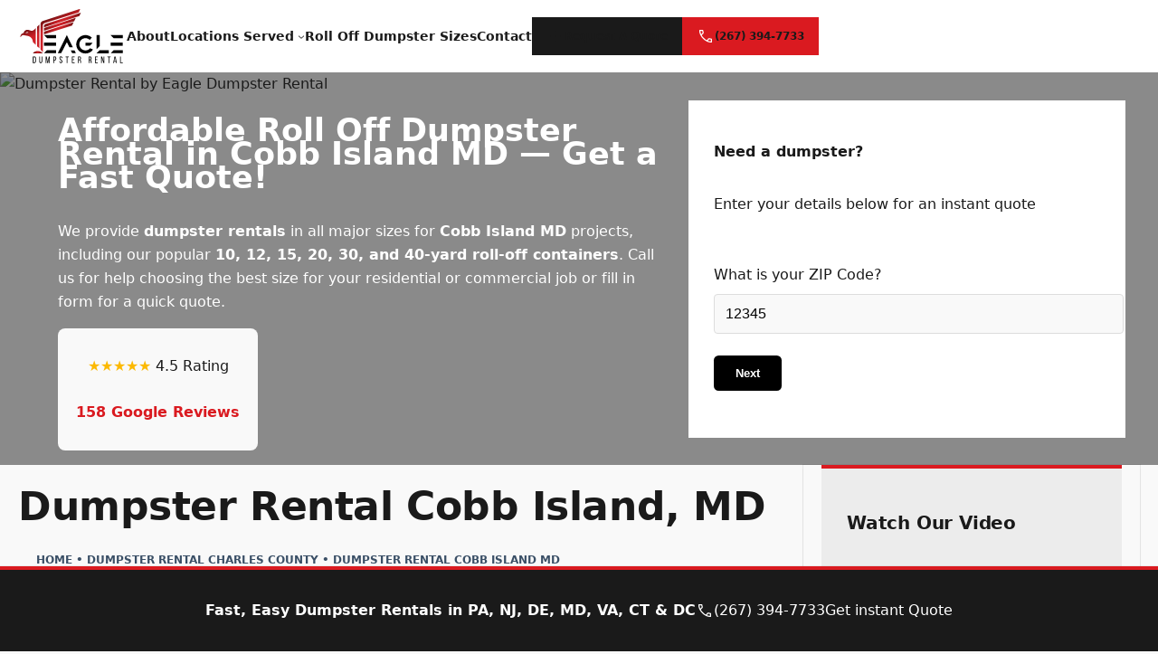

--- FILE ---
content_type: text/html; charset=UTF-8
request_url: https://eagledumpsterrental.com/dumpster-rental-charles-county-md/dumpster-rental-cobb-island-md/
body_size: 39775
content:
<!DOCTYPE html>
<html lang="en-US" prefix="og: https://ogp.me/ns#">
<head>
	<meta charset="UTF-8" />
<title>Dumpster Rental Cobb Island MD 20625 - Call (267) 394-7733 |</title>
<meta name="description" content="Get affordable dumpster rental near me in Cobb Island MD with Eagle Dumpster Rental. Fast delivery, best prices, and reliable roll off dumpsters for residential, commercial, and construction waste. Contact us Today!"/>
<meta name="robots" content="index, follow, max-snippet:-1, max-video-preview:-1, max-image-preview:large"/>
<script type="application/ld+json" class="rank-math-schema-pro">{"@context":"https://schema.org","@graph":[{"@type":"Organization","@id":"https://eagledumpsterrental.com/#organization","name":"Eagle Dumpster Rental LLC","sameAs":["https://www.facebook.com/EagleDumpsterRental/","https://twitter.com/phillydumpsters","https://www.google.com/search?kgmid=/g/11b826t4cc","https://www.yelp.com/biz/eagle-dumpster-rental","https://www.linkedin.com/company/eagle-dumpster-rental","https://www.instagram.com/eagledumpsterrental/","https://www.bbb.org/us/pa/philadelphia/profile/dumpster-service/eagle-dumpster-rental-0241-236004775/addressId/222728","https://www.crunchbase.com/organization/eagle-dumpster-rental","https://www.youtube.com/@EagleDumpsterRental","https://www.yelp.com/brands/eagle-dumpster-rental","https://www.yelp.com/biz/eagle-dumpster-rental-reading","https://www.yelp.com/biz/eagle-dumpster-rental-morrisville","https://www.yelp.com/biz/eagle-dumpster-rental-radnor","https://www.yelp.com/biz/eagle-dumpster-rental-center-valley","https://www.yelp.com/biz/eagle-dumpster-rental-lancaster","https://www.yelp.com/biz/eagle-dumpster-rental-philadelphia-2","https://www.yelp.com/biz/eagle-dumpster-rental-downingtown","https://www.yelp.com/biz/eagle-dumpster-rental-blue-bell","https://www.yelp.com/biz/eagle-dumpster-rental-wilmington","https://www.yelp.com/biz/eagle-dumpster-rental-bethlehem","https://www.yelp.com/biz/eagle-dumpster-rental-allentown-3","https://www.yelp.com/biz/eagle-dumpster-rental-west-chester","https://www.yelp.com/biz/eagle-dumpster-rental-lancaster-2","https://www.yelp.com/biz/eagle-dumpster-rental-warminster","https://www.google.com/search?kgmid=/g/11tx0g5jzm","https://www.google.com/search?kgmid=/g/11b7gs77z1","https://www.google.com/search?kgmid=/g/11b826t4cc","https://www.google.com/search?kgmid=/g/1hc5q34d5","https://www.google.com/search?kgmid=/g/11twq3j9t2","https://www.google.com/search?kgmid=/g/11kc8mp59j","https://www.google.com/search?kgmid=/g/11gvsl343q","https://www.google.com/search?kgmid=/g/11hy9p2d0n"],"logo":{"@type":"ImageObject","@id":"https://eagledumpsterrental.com/#logo","url":"https://eagledumpsterrental.com/wp-content/uploads/2025/11/eagle-logo.avif","contentUrl":"https://eagledumpsterrental.com/wp-content/uploads/2025/11/eagle-logo.avif","caption":"Eagle Dumpster Rental","inLanguage":"en-US","width":"512","height":"512"}},{"@type":"WebSite","@id":"https://eagledumpsterrental.com/#website","url":"https://eagledumpsterrental.com","name":"Eagle Dumpster Rental","alternateName":"Eagle Dumpster Rental LLC","publisher":{"@id":"https://eagledumpsterrental.com/#organization"},"inLanguage":"en-US"},{"@type":"ImageObject","@id":"https://eagledumpsterrental.com/wp-content/uploads/2025/09/Dumpster-Rental-Cobb-Island-MD.avif","url":"https://eagledumpsterrental.com/wp-content/uploads/2025/09/Dumpster-Rental-Cobb-Island-MD.avif","width":"600","height":"399","caption":"Dumpster Rental Cobb Island MD","inLanguage":"en-US"},{"@type":"BreadcrumbList","@id":"https://eagledumpsterrental.com/dumpster-rental-charles-county-md/dumpster-rental-cobb-island-md/#breadcrumb","itemListElement":[{"@type":"ListItem","position":"1","item":{"@id":"https://eagledumpsterrental.com","name":"Home"}},{"@type":"ListItem","position":"2","item":{"@id":"https://eagledumpsterrental.com/dumpster-rental-charles-county-md/","name":"Dumpster Rental Charles County"}},{"@type":"ListItem","position":"3","item":{"@id":"https://eagledumpsterrental.com/dumpster-rental-charles-county-md/dumpster-rental-cobb-island-md/","name":"Dumpster Rental Cobb Island MD"}}]},{"@type":"ItemPage","@id":"https://eagledumpsterrental.com/dumpster-rental-charles-county-md/dumpster-rental-cobb-island-md/#webpage","url":"https://eagledumpsterrental.com/dumpster-rental-charles-county-md/dumpster-rental-cobb-island-md/","name":"Dumpster Rental Cobb Island MD 20625 - Call (267) 394-7733 |","datePublished":"2022-02-26T05:30:03-05:00","dateModified":"2025-12-17T13:49:53-05:00","isPartOf":{"@id":"https://eagledumpsterrental.com/#website"},"primaryImageOfPage":{"@id":"https://eagledumpsterrental.com/wp-content/uploads/2025/09/Dumpster-Rental-Cobb-Island-MD.avif"},"inLanguage":"en-US","breadcrumb":{"@id":"https://eagledumpsterrental.com/dumpster-rental-charles-county-md/dumpster-rental-cobb-island-md/#breadcrumb"}},{"@type":"Product","name":"Roll-Off Dumpster Rental","aggregateRating":{"@type":"AggregateRating","ratingValue":"4.5","reviewCount":"158","bestRating":"5","worstRating":"1","url":"https://maps.app.goo.gl/6JxtYCgrDhH1HdJbA"}},{"@type":"Review","@id":"https://eagledumpsterrental.com/edr_testimonial/kuldip-shergill/#review-109633","author":{"@type":"Person","name":"Kuldip Shergill - New Jersey"},"reviewBody":"I was in dire need of dumpster rental after my tenants left my property with all junk. I got 30 yards which was delivered as promised and it was pretty smooth transaction. Even when i asked for swap to have another one . It was promptly handled and was on time so no hick-up in cleaning . Very responsive and professional . Highly recommended","reviewRating":{"@type":"Rating","ratingValue":"5","bestRating":"5","worstRating":"1"},"itemReviewed":{"@type":"LocalBusiness","@id":"https://eagledumpsterrental.com/#organization","address":{"@type":"PostalAddress","addressLocality":"Philadelphia","addressRegion":"PA","addressCountry":"US"}}},{"@type":"Review","@id":"https://eagledumpsterrental.com/edr_testimonial/tez/#review-109632","author":{"@type":"Person","name":"Tez - Philadelphia, PA"},"reviewBody":"I attempted to place an order. I responded w/ an email &amp; included all requested info. An associate named Adam called me back to process my order, but there was an issue w/ the zip code. After giving him info of two credit cards the same issue. He directed me to call my credit card companies, which I did. They informed me the charges went through, then we're refunded. The company's ordering system would not allow the order to go through. I called Eagle dumpster rental back &amp; was informed nobody was available to process the order. The receptionist was very patient &amp; explained only sale managers could process payments.\n\n\n\nI thought the email I sent &amp; the calls on the phone were all in vain. However,Adam called me back and assured me he would get the order filled.\n\n\n\nI really appreciate him going above and beyond &amp; providing good customer service.I strongly recommend using their service.","reviewRating":{"@type":"Rating","ratingValue":"5","bestRating":"5","worstRating":"1"},"itemReviewed":{"@type":"LocalBusiness","@id":"https://eagledumpsterrental.com/#organization","address":{"@type":"PostalAddress","addressLocality":"Philadelphia","addressRegion":"PA","addressCountry":"US"}}},{"@type":"Review","@id":"https://eagledumpsterrental.com/edr_testimonial/elsa-benincasa/#review-109631","author":{"@type":"Person","name":"Elsa Benincasa - Philadelphia, PA"},"reviewBody":"I didn\u2019t know it was possible to place a dumpster that big so accurately. It was dropped off in a timely fashion, and picked up the same way The gentleman who drove the dumpster truck was extremely helpful and opened the door for me, so I didn\u2019t have to figure it out for myself","reviewRating":{"@type":"Rating","ratingValue":"5","bestRating":"5","worstRating":"1"},"itemReviewed":{"@type":"LocalBusiness","@id":"https://eagledumpsterrental.com/#organization","address":{"@type":"PostalAddress","addressLocality":"Philadelphia","addressRegion":"PA","addressCountry":"US"}}},{"@type":"Review","@id":"https://eagledumpsterrental.com/edr_testimonial/debbie-westera-home-owner/#review-109630","author":{"@type":"Person","name":"Debbie Westera - New Jersey"},"reviewBody":"Eagle dumpster was extremely quick to respond via email, it was perfect. They put us on their schedule with no delay. Friendly and helpful on the phone as well. Will definitely use them again soon.","reviewRating":{"@type":"Rating","ratingValue":"5","bestRating":"5","worstRating":"1"},"itemReviewed":{"@type":"LocalBusiness","@id":"https://eagledumpsterrental.com/#organization","address":{"@type":"PostalAddress","addressLocality":"Philadelphia","addressRegion":"PA","addressCountry":"US"}}},{"@type":"Review","@id":"https://eagledumpsterrental.com/edr_testimonial/louise-roemer-residential/#review-109625","author":{"@type":"Person","name":"Louise Roemer - Philadelphia, PA"},"reviewBody":"I ordered a dumpster to large for driveway driver so nice got me smaller one same day. Driver was nice! Manager was so nice to deal with was a pleasant experience.I would definitely use them again","reviewRating":{"@type":"Rating","ratingValue":"5","bestRating":"5","worstRating":"1"},"itemReviewed":{"@type":"LocalBusiness","@id":"https://eagledumpsterrental.com/#organization","address":{"@type":"PostalAddress","addressLocality":"Philadelphia","addressRegion":"PA","addressCountry":"US"}}},{"@type":"Review","@id":"https://eagledumpsterrental.com/edr_testimonial/jeffrey-mcdonald-contractor/#review-109624","author":{"@type":"Person","name":"Jeffrey Mcdonald - New Castle County, New Jersey"},"reviewBody":"Top notch. Quick response time on short notice. At least in NJ. Mike was my account manager and he was on point throughout the whole project. As a GC I know what is important and so does Eagle. I was getting next day swaps if I called early enough, but always got a swap out by 2nd day even on last minute calls or weekends .","reviewRating":{"@type":"Rating","ratingValue":"5","bestRating":"5","worstRating":"1"},"itemReviewed":{"@type":"LocalBusiness","@id":"https://eagledumpsterrental.com/#organization","address":{"@type":"PostalAddress","addressLocality":"Philadelphia","addressRegion":"PA","addressCountry":"US"}}},{"@type":"Review","@id":"https://eagledumpsterrental.com/edr_testimonial/nicole-leitz-delaware/#review-109623","author":{"@type":"Person","name":"Nicole Leitz - Delaware"},"reviewBody":"You decide to move and you never really think how much stuff you have . I searched on my own for dumpster prices when I realized a retail bag wasn\u2019t going to cut it. I got a quote from Adam at Eagle and it blew everyone out of the water. It came on time and when I filled it and needed another one it was the best service and the third one (yes we had that much stuff) same. I\u2019d give a rating of a million on price quality professionalism and every promise in customer service which is rare was fulfilled . I\u2019m picky with customer service and they far exceeded my expectations! I have recommended them to everyone and will continue to do so! They made my move easier and didn\u2019t rob my wallet either! Thank you Eagle for caring about people - you are one of a kind!!","reviewRating":{"@type":"Rating","ratingValue":"5","bestRating":"5","worstRating":"1"},"itemReviewed":{"@type":"LocalBusiness","@id":"https://eagledumpsterrental.com/#organization","address":{"@type":"PostalAddress","addressLocality":"Philadelphia","addressRegion":"PA","addressCountry":"US"}}},{"@type":"Review","@id":"https://eagledumpsterrental.com/edr_testimonial/sarah-m-home-owner-delaware/#review-109621","author":{"@type":"Person","name":"Sarah M - Clayton, Delaware"},"reviewBody":"Eagle Dumpster Rental provided an awesome service form start to finish. We had quick delivery and they made sure we had a prompt pick up too.","reviewRating":{"@type":"Rating","ratingValue":"5","bestRating":"5","worstRating":"1"},"itemReviewed":{"@type":"LocalBusiness","@id":"https://eagledumpsterrental.com/#organization","address":{"@type":"PostalAddress","addressLocality":"Philadelphia","addressRegion":"PA","addressCountry":"US"}}}]}</script>
	    <script>
    window.dataLayer = window.dataLayer || [];
    </script>
    <meta name="viewport" content="width=device-width, initial-scale=1" />
    <!-- Google Tag Manager -->
    <script>
    (function(w,d,s,l,i){w[l]=w[l]||[];w[l].push({'gtm.start':
    new Date().getTime(),event:'gtm.js'});var f=d.getElementsByTagName(s)[0],
    j=d.createElement(s),dl=l!='dataLayer'?'&l='+l:'';j.async=true;j.src=
    'https://www.googletagmanager.com/gtm.js?id='+i+dl;f.parentNode.insertBefore(j,f);
    })(window,document,'script','dataLayer','GTM-KXSJM7D');
    </script>
    <!-- End Google Tag Manager -->
<!-- Google Analytics tag (gtag.js) -->
<script async src="https://www.googletagmanager.com/gtag/js?id=G-1L012YCFVG"></script>
<script>
  window.dataLayer = window.dataLayer || [];
  function gtag(){dataLayer.push(arguments);}
  gtag('js', new Date());

  gtag('config', 'G-1L012YCFVG');
</script>
<!-- Posthog tag --><script>
    !function(t,e){var o,n,p,r;e.__SV||(window.posthog=e,e._i=[],e.init=function(i,s,a){function g(t,e){var o=e.split(".");2==o.length&&(t=t[o[0]],e=o[1]),t[e]=function(){t.push([e].concat(Array.prototype.slice.call(arguments,0)))}}(p=t.createElement("script")).type="text/javascript",p.crossOrigin="anonymous",p.async=!0,p.src=s.api_host.replace(".i.posthog.com","-assets.i.posthog.com")+"/static/array.js",(r=t.getElementsByTagName("script")[0]).parentNode.insertBefore(p,r);var u=e;for(void 0!==a?u=e[a]=[]:a="posthog",u.people=u.people||[],u.toString=function(t){var e="posthog";return"posthog"!==a&&(e+="."+a),t||(e+=" (stub)"),e},u.people.toString=function(){return u.toString(1)+".people (stub)"},o="init bs ws ge fs capture De calculateEventProperties $s register register_once register_for_session unregister unregister_for_session Is getFeatureFlag getFeatureFlagPayload isFeatureEnabled reloadFeatureFlags updateEarlyAccessFeatureEnrollment getEarlyAccessFeatures on onFeatureFlags onSurveysLoaded onSessionId getSurveys getActiveMatchingSurveys renderSurvey canRenderSurvey canRenderSurveyAsync identify setPersonProperties group resetGroups setPersonPropertiesForFlags resetPersonPropertiesForFlags setGroupPropertiesForFlags resetGroupPropertiesForFlags reset get_distinct_id getGroups get_session_id get_session_replay_url alias set_config startSessionRecording stopSessionRecording sessionRecordingStarted captureException loadToolbar get_property getSessionProperty xs Ss createPersonProfile Es gs opt_in_capturing opt_out_capturing has_opted_in_capturing has_opted_out_capturing clear_opt_in_out_capturing ys debug ks getPageViewId captureTraceFeedback captureTraceMetric".split(" "),n=0;n<o.length;n++)g(u,o[n]);e._i.push([i,s,a])},e.__SV=1)}(document,window.posthog||[]);
    posthog.init('phc_7OgSYDeEjxHYbNTi5QoOt5mF3JfS2rBhWDVzJGjbeNj', {
        api_host: 'https://us.i.posthog.com',
        person_profiles: 'identified_only', // or 'always' to create profiles for anonymous users as well
    })
</script><!-- Post Hog End -->
    
<!-- Search Engine Optimization by Rank Math PRO - https://rankmath.com/ -->


<link rel="canonical" href="https://eagledumpsterrental.com/dumpster-rental-charles-county-md/dumpster-rental-cobb-island-md/" />
<meta property="og:locale" content="en_US" />
<meta property="og:type" content="article" />
<meta property="og:title" content="Dumpster Rental Cobb Island MD 20625 - Call (267) 394-7733 |" />
<meta property="og:description" content="Get affordable dumpster rental near me in Cobb Island MD with Eagle Dumpster Rental. Fast delivery, best prices, and reliable roll off dumpsters for residential, commercial, and construction waste. Contact us Today!" />
<meta property="og:url" content="https://eagledumpsterrental.com/dumpster-rental-charles-county-md/dumpster-rental-cobb-island-md/" />
<meta property="og:site_name" content="Eagle Dumpster Rental" />
<meta property="article:publisher" content="https://www.facebook.com/EagleDumpsterRental/" />
<meta property="og:updated_time" content="2025-12-17T13:49:53-05:00" />
<meta property="og:image" content="https://eagledumpsterrental.com/wp-content/uploads/2025/09/Dumpster-Rental-Cobb-Island-MD.avif" />
<meta property="og:image:secure_url" content="https://eagledumpsterrental.com/wp-content/uploads/2025/09/Dumpster-Rental-Cobb-Island-MD.avif" />
<meta property="og:image:width" content="600" />
<meta property="og:image:height" content="399" />
<meta property="og:image:alt" content="Dumpster Rental Cobb Island MD" />
<meta property="og:image:type" content="image/jpeg" />
<meta name="twitter:card" content="summary_large_image" />
<meta name="twitter:title" content="Dumpster Rental Cobb Island MD 20625 - Call (267) 394-7733 |" />
<meta name="twitter:description" content="Get affordable dumpster rental near me in Cobb Island MD with Eagle Dumpster Rental. Fast delivery, best prices, and reliable roll off dumpsters for residential, commercial, and construction waste. Contact us Today!" />
<meta name="twitter:site" content="@phillydumpsters" />
<meta name="twitter:creator" content="@phillydumpsters" />
<meta name="twitter:image" content="https://eagledumpsterrental.com/wp-content/uploads/2025/09/Dumpster-Rental-Cobb-Island-MD.avif" />
<meta name="twitter:label1" content="Time to read" />
<meta name="twitter:data1" content="6 minutes" />

<!-- /Rank Math WordPress SEO plugin -->


        <script>
        window.dataLayer = window.dataLayer || [];
        window.dataLayer.push({
            'pageType': 'page',
            'postId': '93164',
            'postTitle': 'Dumpster Rental Cobb Island, MD',
            'categories': [],
            'author': 'eagledumpster'
        });
        </script>
        <style id='wp-img-auto-sizes-contain-inline-css'>
img:is([sizes=auto i],[sizes^="auto," i]){contain-intrinsic-size:3000px 1500px}
/*# sourceURL=wp-img-auto-sizes-contain-inline-css */
</style>

<style id='edr-blocks-responsive-base-inline-css'>
:root {
			/* Mobile-first breakpoints */
			--breakpoint-tablet: 768px;
			--breakpoint-desktop: 992px;

			/* Mobile-first default values (mobile values) */
			--panel-width: 100%;
			--panel-height: 100%;
			--panel-max-width: 80%;
		}

		@media (min-width: 768px) {
			:root {
				--panel-width: 100%;
				--panel-height: 100%;
				--panel-max-width: 360px;
			}
		}

		@media (min-width: 992px) {
			:root {
				--panel-width: 100%;
				--panel-height: 100%;
				--panel-max-width: 360px;
			}
		}
/*# sourceURL=edr-blocks-responsive-base-inline-css */
</style>
<style id='edr-blocks-dialog-responsive-base-inline-css'>
:root {
			/* Mobile-first breakpoints */
			--breakpoint-tablet: 768px;
			--breakpoint-desktop: 992px;

			/* Mobile-first default values (mobile values) */
			--dialog-width: fit-content;
			--dialog-height: fit-content;
			--dialog-max-width: 90%;
			--dialog-max-height: 90vh;
		}

		@media (min-width: 768px) {
			:root {
				--dialog-width: fit-content;
				--dialog-height: fit-content;
				--dialog-max-width: 500px;
				--dialog-max-height: 90vh;
			}
		}

		@media (min-width: 992px) {
			:root {
				--dialog-width: fit-content;
				--dialog-height: fit-content;
				--dialog-max-width: 600px;
				--dialog-max-height: 90vh;
			}
		}
/*# sourceURL=edr-blocks-dialog-responsive-base-inline-css */
</style>
<style id='wp-block-paragraph-inline-css'>
.is-small-text{font-size:.875em}.is-regular-text{font-size:1em}.is-large-text{font-size:2.25em}.is-larger-text{font-size:3em}.has-drop-cap:not(:focus):first-letter{float:left;font-size:8.4em;font-style:normal;font-weight:100;line-height:.68;margin:.05em .1em 0 0;text-transform:uppercase}body.rtl .has-drop-cap:not(:focus):first-letter{float:none;margin-left:.1em}p.has-drop-cap.has-background{overflow:hidden}:root :where(p.has-background){padding:1.25em 2.375em}:where(p.has-text-color:not(.has-link-color)) a{color:inherit}p.has-text-align-left[style*="writing-mode:vertical-lr"],p.has-text-align-right[style*="writing-mode:vertical-rl"]{rotate:180deg}
/*# sourceURL=https://eagledumpsterrental.com/wp-includes/blocks/paragraph/style.min.css */
</style>
<style id='edr-core-paragraph-inline-css'>
/* core/paragraph
--------------------------------------------- */

p.has-background {
    padding: var(--wp--preset--spacing--60);
}

/*# sourceURL=https://eagledumpsterrental.com/wp-content/themes/edr/assets/blocks/core-paragraph.css */
</style>
<style id='wp-block-site-logo-inline-css'>
.wp-block-site-logo{box-sizing:border-box;line-height:0}.wp-block-site-logo a{display:inline-block;line-height:0}.wp-block-site-logo.is-default-size img{height:auto;width:120px}.wp-block-site-logo img{height:auto;max-width:100%}.wp-block-site-logo a,.wp-block-site-logo img{border-radius:inherit}.wp-block-site-logo.aligncenter{margin-left:auto;margin-right:auto;text-align:center}:root :where(.wp-block-site-logo.is-style-rounded){border-radius:9999px}
/*# sourceURL=https://eagledumpsterrental.com/wp-includes/blocks/site-logo/style.min.css */
</style>
<style id='wp-block-navigation-link-inline-css'>
.wp-block-navigation .wp-block-navigation-item__label{overflow-wrap:break-word}.wp-block-navigation .wp-block-navigation-item__description{display:none}.link-ui-tools{outline:1px solid #f0f0f0;padding:8px}.link-ui-block-inserter{padding-top:8px}.link-ui-block-inserter__back{margin-left:8px;text-transform:uppercase}
/*# sourceURL=https://eagledumpsterrental.com/wp-includes/blocks/navigation-link/style.min.css */
</style>
<style id='wp-block-button-inline-css'>
.wp-block-button__link{align-content:center;box-sizing:border-box;cursor:pointer;display:inline-block;height:100%;text-align:center;word-break:break-word}.wp-block-button__link.aligncenter{text-align:center}.wp-block-button__link.alignright{text-align:right}:where(.wp-block-button__link){border-radius:9999px;box-shadow:none;padding:calc(.667em + 2px) calc(1.333em + 2px);text-decoration:none}.wp-block-button[style*=text-decoration] .wp-block-button__link{text-decoration:inherit}.wp-block-buttons>.wp-block-button.has-custom-width{max-width:none}.wp-block-buttons>.wp-block-button.has-custom-width .wp-block-button__link{width:100%}.wp-block-buttons>.wp-block-button.has-custom-font-size .wp-block-button__link{font-size:inherit}.wp-block-buttons>.wp-block-button.wp-block-button__width-25{width:calc(25% - var(--wp--style--block-gap, .5em)*.75)}.wp-block-buttons>.wp-block-button.wp-block-button__width-50{width:calc(50% - var(--wp--style--block-gap, .5em)*.5)}.wp-block-buttons>.wp-block-button.wp-block-button__width-75{width:calc(75% - var(--wp--style--block-gap, .5em)*.25)}.wp-block-buttons>.wp-block-button.wp-block-button__width-100{flex-basis:100%;width:100%}.wp-block-buttons.is-vertical>.wp-block-button.wp-block-button__width-25{width:25%}.wp-block-buttons.is-vertical>.wp-block-button.wp-block-button__width-50{width:50%}.wp-block-buttons.is-vertical>.wp-block-button.wp-block-button__width-75{width:75%}.wp-block-button.is-style-squared,.wp-block-button__link.wp-block-button.is-style-squared{border-radius:0}.wp-block-button.no-border-radius,.wp-block-button__link.no-border-radius{border-radius:0!important}:root :where(.wp-block-button .wp-block-button__link.is-style-outline),:root :where(.wp-block-button.is-style-outline>.wp-block-button__link){border:2px solid;padding:.667em 1.333em}:root :where(.wp-block-button .wp-block-button__link.is-style-outline:not(.has-text-color)),:root :where(.wp-block-button.is-style-outline>.wp-block-button__link:not(.has-text-color)){color:currentColor}:root :where(.wp-block-button .wp-block-button__link.is-style-outline:not(.has-background)),:root :where(.wp-block-button.is-style-outline>.wp-block-button__link:not(.has-background)){background-color:initial;background-image:none}
/*# sourceURL=https://eagledumpsterrental.com/wp-includes/blocks/button/style.min.css */
</style>
<style id='wp-block-buttons-inline-css'>
.wp-block-buttons{box-sizing:border-box}.wp-block-buttons.is-vertical{flex-direction:column}.wp-block-buttons.is-vertical>.wp-block-button:last-child{margin-bottom:0}.wp-block-buttons>.wp-block-button{display:inline-block;margin:0}.wp-block-buttons.is-content-justification-left{justify-content:flex-start}.wp-block-buttons.is-content-justification-left.is-vertical{align-items:flex-start}.wp-block-buttons.is-content-justification-center{justify-content:center}.wp-block-buttons.is-content-justification-center.is-vertical{align-items:center}.wp-block-buttons.is-content-justification-right{justify-content:flex-end}.wp-block-buttons.is-content-justification-right.is-vertical{align-items:flex-end}.wp-block-buttons.is-content-justification-space-between{justify-content:space-between}.wp-block-buttons.aligncenter{text-align:center}.wp-block-buttons:not(.is-content-justification-space-between,.is-content-justification-right,.is-content-justification-left,.is-content-justification-center) .wp-block-button.aligncenter{margin-left:auto;margin-right:auto;width:100%}.wp-block-buttons[style*=text-decoration] .wp-block-button,.wp-block-buttons[style*=text-decoration] .wp-block-button__link{text-decoration:inherit}.wp-block-buttons.has-custom-font-size .wp-block-button__link{font-size:inherit}.wp-block-buttons .wp-block-button__link{width:100%}.wp-block-button.aligncenter{text-align:center}
/*# sourceURL=https://eagledumpsterrental.com/wp-includes/blocks/buttons/style.min.css */
</style>
<link rel='stylesheet' id='wp-block-navigation-css' href='https://eagledumpsterrental.com/wp-includes/blocks/navigation/style.min.css?ver=6.9' media='all' />
<style id='edr-core-navigation-inline-css'>
/* Desktop Navigation
--------------------------------------------- */
@media only screen and (min-width: 600px) {
	.editor-styles-wrapper .wp-block-navigation__container > .wp-element-button {
		padding: 0;
	}

	/* Drop nav */
	header .wp-block-navigation .wp-block-navigation__submenu-container {
		border: none !important;
		min-width: 240px !important;
		padding: 0;
		z-index: 20 !important;
		border-radius: 0.4em;
		margin-left: calc( -1 * var(--wp--preset--spacing--50));
	}

	/* Drop nav submenu */
	header .wp-block-navigation .wp-block-navigation__submenu-container .wp-block-navigation__submenu-container {
		margin-left: 0;
		top: 0 !important;
		left: 100%;
	}

	header .wp-block-navigation :where(.wp-block-navigation__submenu-container) li:first-child {
		padding-top: var(--wp--preset--spacing--40);
		border-top-left-radius: 0.4em;
		border-top-right-radius: 0.4em;
	}

	/* Add padding to bottom of drop menu */
	header .wp-block-navigation :where(.wp-block-navigation__submenu-container) li:last-child {
		padding-bottom: var(--wp--preset--spacing--40);
		border-bottom-left-radius: 0.4em;
		border-bottom-right-radius: 0.4em;
	}

	/* Add margin to sub menu icon */
	.wp-block-navigation .has-child .wp-block-navigation__submenu-container .wp-block-navigation__submenu-icon {
		margin-right: var(--wp--preset--spacing--40);
	}

	/* Drop nav link padding */
	header .wp-block-navigation :where(.wp-block-navigation__submenu-container) a,
	header .wp-block-navigation :where(.wp-block-navigation__submenu-container) .wp-block-navigation-submenu__toggle {
		padding: var(--wp--preset--spacing--40) var(--wp--preset--spacing--60) !important;
	}
}

/* Mobile Navigation
--------------------------------------------- */

@media only screen and (max-width: 599px) {

	.wp-block-navigation {
		justify-content: flex-end;
	}

	.is-menu-open.has-modal-open {
		padding: var(--wp--preset--spacing--60);
	}

	.wp-block-navigation__responsive-container-content {
		gap: var(--wp--preset--spacing--60);
	}

	.is-menu-open.has-modal-open .wp-block-navigation__container {
		width: 100%;
		gap: 5px !important;
	}

	.is-menu-open.has-modal-open .wp-block-page-list {
		width: 100%;
	}

	.wp-block-navigation__responsive-container.is-menu-open .wp-block-navigation__responsive-container-content .has-child .wp-block-navigation__submenu-container {
		border-radius: 0;
		margin: 0;
		padding: 5px 0 0 20px;
		align-items: flex-start;
		flex-direction: column;
		gap: var(--wp--preset--spacing--30);
		width: 100%;
	}

	.wp-block-navigation__responsive-container.is-menu-open .wp-block-navigation__responsive-container-content {
		flex-direction: column-reverse;
	}

	.wp-block-navigation__responsive-container.is-menu-open .wp-block-navigation__responsive-container-content .wp-block-navigation__submenu-icon {
		display: block;
		position: absolute;
		right: 0;
		top: var(--wp--preset--spacing--30);
		height: auto;
		width: 60px;
		padding: var(--wp--preset--spacing--60) 0;
		margin: 0;
	}

	body.rtl .wp-block-navigation__responsive-container.is-menu-open .wp-block-navigation__responsive-container-content .wp-block-navigation__submenu-icon {
		left: 0;
		right: auto;
	}

	.wp-block-navigation__responsive-container.is-menu-open .wp-block-navigation__responsive-container-content .wp-block-navigation__submenu-icon svg {
		height: 16px;
		margin: 0;
	}

	.wp-block-navigation .has-child .wp-block-navigation__submenu-container {
		display: none;
	}

	.wp-block-navigation-submenu__toggle[aria-expanded="true"] ~ .wp-block-navigation-submenu {
		display: flex;
	}

	.is-menu-open.has-modal-open .wp-block-navigation__container li:not(.wp-social-link) {
		width: 100%;
		padding: 0 0;
		position: relative;
	}

	/* Mobile menu links */
	.wp-block-navigation__responsive-container.is-menu-open .wp-block-navigation__responsive-container-content .wp-block-navigation-item__content {
		width: 100%;
		font-size: var(--wp--preset--font-size--base);
		padding: 15px 60px 15px 15px;
		border-radius: 0.4em;
	}

	body.rtl .wp-block-navigation__responsive-container.is-menu-open .wp-block-navigation__responsive-container-content .wp-block-navigation-item__content {
		padding: 15px 15px 15px 60px;
	}

	.wp-block-navigation .wp-block-navigation__submenu-icon {
		width: 1rem;
		height: 0.65rem;
		position: absolute;
		z-index: 1;
		top: 0 !important;
		padding: 0.5rem;
	}

	.wp-block-navigation__container .current-menu-item > .wp-block-navigation-item__content,
	.wp-block-navigation__container .wp-block-navigation-item:hover > .wp-block-navigation-item__content {
		transition: .3s ease;
		text-decoration: none;
		background: color-mix(in srgb, currentColor, transparent 97%);
		-webkit-tap-highlight-color: transparent;
	}

	.wp-block-navigation__container .wp-block-navigation-item:has(.wp-block-navigation__submenu-container:hover) > .wp-block-navigation-item__content {
		background: transparent;
	}

	/* Mobile menu open button */
	.wp-block-navigation__responsive-container-close,
	.wp-block-navigation__responsive-container-open {
		padding: 4px;
		border-radius: 3px;
		background: var(--wp--preset--color--base);
		color: var(--wp--preset--color--contrast);
	}

	/* Mobile menu close button */
	.wp-block-navigation__responsive-container-close {
		background: var(--wp--preset--color--base);
		color: var(--wp--preset--color--contrast);
	}

	.is-menu-open.has-modal-open .wp-block-buttons {
		width: 100%;
	}

	.is-menu-open.has-modal-open .wp-block-buttons .wp-block-button {
		flex-basis: 100%;
		width: 100%;
	}

	.is-menu-open.has-modal-open .wp-block-buttons .wp-block-button__link {
		flex-basis: 100%;
		width: 100%;
		padding: var(--wp--preset--spacing--60);
	}
}
/*# sourceURL=https://eagledumpsterrental.com/wp-content/themes/edr/assets/blocks/core-navigation.css */
</style>
<style id='wp-block-group-inline-css'>
.wp-block-group{box-sizing:border-box}:where(.wp-block-group.wp-block-group-is-layout-constrained){position:relative}
/*# sourceURL=https://eagledumpsterrental.com/wp-includes/blocks/group/style.min.css */
</style>
<style id='edr-core-group-inline-css'>
/* core/group
--------------------------------------------- */

.is-style-sticky-top,
.is-style-sticky-bottom {
	position: sticky;
	z-index: 1;
}

.is-style-sticky-top {
	top: var(--wp--preset--spacing--normal);
}

.is-style-sticky-bottom {
	bottom: 0;
}

.is-style-box-shadow {
	box-shadow: 0 3px 10px rgb(0,0,0,0.2);
}

.wp-block-group.alignfull {
	padding-inline-start: var(--wp--style--root--padding-right);
	padding-inline-end: var(--wp--style--root--padding-left);
}

/*# sourceURL=https://eagledumpsterrental.com/wp-content/themes/edr/assets/blocks/core-group.css */
</style>
<style id='edr-core-template-part-inline-css'>
/* core/template-part
--------------------------------------------- */

.wp-site-blocks {
	--header-height: 80px;
}

.wp-site-blocks.is-scrolling {
	--header-height: 64px;
}

.wp-site-blocks main {
	min-height: 100dvh;
}

.app-head {
	position: sticky;
	top: 0;
	z-index: 100;
	height: var(--header-height);
	transition: height 150ms cubic-bezier(0.4, 0, 0.2, 1);
	color: var(--wp--preset--color--white);
}

.app-head .wp-block-navigation__container {
	margin-inline: auto;
}

.app-head-inner {
	display: flex;
	height: 100%;
}

.app-head-inner > .alignwide {
	width: 100%;
}

.app-callout {
	position: sticky;
	bottom: 0;
	z-index: 99;
}

.admin-bar .app-head {
	top: var(--wp-admin--admin-bar--height);
}

.app-head.on-scroll {
	box-shadow: var(--wp--preset--shadow--standard);
}

/*# sourceURL=https://eagledumpsterrental.com/wp-content/themes/edr/assets/blocks/core-template-part.css */
</style>
<style id='wp-block-columns-inline-css'>
.wp-block-columns{box-sizing:border-box;display:flex;flex-wrap:wrap!important}@media (min-width:782px){.wp-block-columns{flex-wrap:nowrap!important}}.wp-block-columns{align-items:normal!important}.wp-block-columns.are-vertically-aligned-top{align-items:flex-start}.wp-block-columns.are-vertically-aligned-center{align-items:center}.wp-block-columns.are-vertically-aligned-bottom{align-items:flex-end}@media (max-width:781px){.wp-block-columns:not(.is-not-stacked-on-mobile)>.wp-block-column{flex-basis:100%!important}}@media (min-width:782px){.wp-block-columns:not(.is-not-stacked-on-mobile)>.wp-block-column{flex-basis:0;flex-grow:1}.wp-block-columns:not(.is-not-stacked-on-mobile)>.wp-block-column[style*=flex-basis]{flex-grow:0}}.wp-block-columns.is-not-stacked-on-mobile{flex-wrap:nowrap!important}.wp-block-columns.is-not-stacked-on-mobile>.wp-block-column{flex-basis:0;flex-grow:1}.wp-block-columns.is-not-stacked-on-mobile>.wp-block-column[style*=flex-basis]{flex-grow:0}:where(.wp-block-columns){margin-bottom:1.75em}:where(.wp-block-columns.has-background){padding:1.25em 2.375em}.wp-block-column{flex-grow:1;min-width:0;overflow-wrap:break-word;word-break:break-word}.wp-block-column.is-vertically-aligned-top{align-self:flex-start}.wp-block-column.is-vertically-aligned-center{align-self:center}.wp-block-column.is-vertically-aligned-bottom{align-self:flex-end}.wp-block-column.is-vertically-aligned-stretch{align-self:stretch}.wp-block-column.is-vertically-aligned-bottom,.wp-block-column.is-vertically-aligned-center,.wp-block-column.is-vertically-aligned-top{width:100%}
/*# sourceURL=https://eagledumpsterrental.com/wp-includes/blocks/columns/style.min.css */
</style>
<link rel='stylesheet' id='wp-block-cover-css' href='https://eagledumpsterrental.com/wp-includes/blocks/cover/style.min.css?ver=6.9' media='all' />
<style id='edr-core-cover-inline-css'>
/* core/cover
--------------------------------------------- */

.is-style-blur-image-less,
.is-style-blur-image-more {
	overflow: hidden;
}

.is-style-blur-image-less > .wp-block-cover__image-background,
.is-style-blur-image-more > .wp-block-cover__image-background {
	transform: scale(1.5);
}

.is-style-blur-image-less > .wp-block-cover__image-background {
	filter: blur(1.5rem);
}

.is-style-blur-image-more > .wp-block-cover__image-background {
	filter: blur(3rem);
}

.is-style-rounded-cover img {
	border-radius: 0.375em;
}

/*# sourceURL=https://eagledumpsterrental.com/wp-content/themes/edr/assets/blocks/core-cover.css */
</style>
<style id='wp-block-post-title-inline-css'>
.wp-block-post-title{box-sizing:border-box;word-break:break-word}.wp-block-post-title :where(a){display:inline-block;font-family:inherit;font-size:inherit;font-style:inherit;font-weight:inherit;letter-spacing:inherit;line-height:inherit;text-decoration:inherit}
/*# sourceURL=https://eagledumpsterrental.com/wp-includes/blocks/post-title/style.min.css */
</style>
<style id='wp-block-image-inline-css'>
.wp-block-image>a,.wp-block-image>figure>a{display:inline-block}.wp-block-image img{box-sizing:border-box;height:auto;max-width:100%;vertical-align:bottom}@media not (prefers-reduced-motion){.wp-block-image img.hide{visibility:hidden}.wp-block-image img.show{animation:show-content-image .4s}}.wp-block-image[style*=border-radius] img,.wp-block-image[style*=border-radius]>a{border-radius:inherit}.wp-block-image.has-custom-border img{box-sizing:border-box}.wp-block-image.aligncenter{text-align:center}.wp-block-image.alignfull>a,.wp-block-image.alignwide>a{width:100%}.wp-block-image.alignfull img,.wp-block-image.alignwide img{height:auto;width:100%}.wp-block-image .aligncenter,.wp-block-image .alignleft,.wp-block-image .alignright,.wp-block-image.aligncenter,.wp-block-image.alignleft,.wp-block-image.alignright{display:table}.wp-block-image .aligncenter>figcaption,.wp-block-image .alignleft>figcaption,.wp-block-image .alignright>figcaption,.wp-block-image.aligncenter>figcaption,.wp-block-image.alignleft>figcaption,.wp-block-image.alignright>figcaption{caption-side:bottom;display:table-caption}.wp-block-image .alignleft{float:left;margin:.5em 1em .5em 0}.wp-block-image .alignright{float:right;margin:.5em 0 .5em 1em}.wp-block-image .aligncenter{margin-left:auto;margin-right:auto}.wp-block-image :where(figcaption){margin-bottom:1em;margin-top:.5em}.wp-block-image.is-style-circle-mask img{border-radius:9999px}@supports ((-webkit-mask-image:none) or (mask-image:none)) or (-webkit-mask-image:none){.wp-block-image.is-style-circle-mask img{border-radius:0;-webkit-mask-image:url('data:image/svg+xml;utf8,<svg viewBox="0 0 100 100" xmlns="http://www.w3.org/2000/svg"><circle cx="50" cy="50" r="50"/></svg>');mask-image:url('data:image/svg+xml;utf8,<svg viewBox="0 0 100 100" xmlns="http://www.w3.org/2000/svg"><circle cx="50" cy="50" r="50"/></svg>');mask-mode:alpha;-webkit-mask-position:center;mask-position:center;-webkit-mask-repeat:no-repeat;mask-repeat:no-repeat;-webkit-mask-size:contain;mask-size:contain}}:root :where(.wp-block-image.is-style-rounded img,.wp-block-image .is-style-rounded img){border-radius:9999px}.wp-block-image figure{margin:0}.wp-lightbox-container{display:flex;flex-direction:column;position:relative}.wp-lightbox-container img{cursor:zoom-in}.wp-lightbox-container img:hover+button{opacity:1}.wp-lightbox-container button{align-items:center;backdrop-filter:blur(16px) saturate(180%);background-color:#5a5a5a40;border:none;border-radius:4px;cursor:zoom-in;display:flex;height:20px;justify-content:center;opacity:0;padding:0;position:absolute;right:16px;text-align:center;top:16px;width:20px;z-index:100}@media not (prefers-reduced-motion){.wp-lightbox-container button{transition:opacity .2s ease}}.wp-lightbox-container button:focus-visible{outline:3px auto #5a5a5a40;outline:3px auto -webkit-focus-ring-color;outline-offset:3px}.wp-lightbox-container button:hover{cursor:pointer;opacity:1}.wp-lightbox-container button:focus{opacity:1}.wp-lightbox-container button:focus,.wp-lightbox-container button:hover,.wp-lightbox-container button:not(:hover):not(:active):not(.has-background){background-color:#5a5a5a40;border:none}.wp-lightbox-overlay{box-sizing:border-box;cursor:zoom-out;height:100vh;left:0;overflow:hidden;position:fixed;top:0;visibility:hidden;width:100%;z-index:100000}.wp-lightbox-overlay .close-button{align-items:center;cursor:pointer;display:flex;justify-content:center;min-height:40px;min-width:40px;padding:0;position:absolute;right:calc(env(safe-area-inset-right) + 16px);top:calc(env(safe-area-inset-top) + 16px);z-index:5000000}.wp-lightbox-overlay .close-button:focus,.wp-lightbox-overlay .close-button:hover,.wp-lightbox-overlay .close-button:not(:hover):not(:active):not(.has-background){background:none;border:none}.wp-lightbox-overlay .lightbox-image-container{height:var(--wp--lightbox-container-height);left:50%;overflow:hidden;position:absolute;top:50%;transform:translate(-50%,-50%);transform-origin:top left;width:var(--wp--lightbox-container-width);z-index:9999999999}.wp-lightbox-overlay .wp-block-image{align-items:center;box-sizing:border-box;display:flex;height:100%;justify-content:center;margin:0;position:relative;transform-origin:0 0;width:100%;z-index:3000000}.wp-lightbox-overlay .wp-block-image img{height:var(--wp--lightbox-image-height);min-height:var(--wp--lightbox-image-height);min-width:var(--wp--lightbox-image-width);width:var(--wp--lightbox-image-width)}.wp-lightbox-overlay .wp-block-image figcaption{display:none}.wp-lightbox-overlay button{background:none;border:none}.wp-lightbox-overlay .scrim{background-color:#fff;height:100%;opacity:.9;position:absolute;width:100%;z-index:2000000}.wp-lightbox-overlay.active{visibility:visible}@media not (prefers-reduced-motion){.wp-lightbox-overlay.active{animation:turn-on-visibility .25s both}.wp-lightbox-overlay.active img{animation:turn-on-visibility .35s both}.wp-lightbox-overlay.show-closing-animation:not(.active){animation:turn-off-visibility .35s both}.wp-lightbox-overlay.show-closing-animation:not(.active) img{animation:turn-off-visibility .25s both}.wp-lightbox-overlay.zoom.active{animation:none;opacity:1;visibility:visible}.wp-lightbox-overlay.zoom.active .lightbox-image-container{animation:lightbox-zoom-in .4s}.wp-lightbox-overlay.zoom.active .lightbox-image-container img{animation:none}.wp-lightbox-overlay.zoom.active .scrim{animation:turn-on-visibility .4s forwards}.wp-lightbox-overlay.zoom.show-closing-animation:not(.active){animation:none}.wp-lightbox-overlay.zoom.show-closing-animation:not(.active) .lightbox-image-container{animation:lightbox-zoom-out .4s}.wp-lightbox-overlay.zoom.show-closing-animation:not(.active) .lightbox-image-container img{animation:none}.wp-lightbox-overlay.zoom.show-closing-animation:not(.active) .scrim{animation:turn-off-visibility .4s forwards}}@keyframes show-content-image{0%{visibility:hidden}99%{visibility:hidden}to{visibility:visible}}@keyframes turn-on-visibility{0%{opacity:0}to{opacity:1}}@keyframes turn-off-visibility{0%{opacity:1;visibility:visible}99%{opacity:0;visibility:visible}to{opacity:0;visibility:hidden}}@keyframes lightbox-zoom-in{0%{transform:translate(calc((-100vw + var(--wp--lightbox-scrollbar-width))/2 + var(--wp--lightbox-initial-left-position)),calc(-50vh + var(--wp--lightbox-initial-top-position))) scale(var(--wp--lightbox-scale))}to{transform:translate(-50%,-50%) scale(1)}}@keyframes lightbox-zoom-out{0%{transform:translate(-50%,-50%) scale(1);visibility:visible}99%{visibility:visible}to{transform:translate(calc((-100vw + var(--wp--lightbox-scrollbar-width))/2 + var(--wp--lightbox-initial-left-position)),calc(-50vh + var(--wp--lightbox-initial-top-position))) scale(var(--wp--lightbox-scale));visibility:hidden}}
/*# sourceURL=https://eagledumpsterrental.com/wp-includes/blocks/image/style.min.css */
</style>
<style id='edr-core-image-inline-css'>

.wp-block-image {
	line-height: 1;
}

.is-style-shine {
	position: relative;
	overflow: hidden;
}

.is-style-shine::after {
	content: '';
	position: absolute;
	width: 200%;
	height: 0%;
	left: 50%;
	top: 50%;
	background-color: rgba(255, 255, 255, .3);
	transform: translate(-50%, -50%) rotate(-45deg);
	z-index: 1;
}

.is-style-shine:hover::after {
	height: 250%;
	transition: all 600ms linear;
	background-color: transparent;
}

.image-outline-wrapper {
	position: relative;
	background-position: 225px 100px;
	background-repeat: no-repeat;
	background-size: auto !important;
}

.image-outline img {
	border-radius: inherit;
}

.image-outline::before {
	content: '';
	position: absolute;
	right: 0;
	bottom: 0;
	width: 100%;
	height: 100%;
	border: 1px solid var(--wp--preset--color--divider);
	border-radius: inherit;
}

.image-outline--1 {
	position: relative;
	border-radius: 200px;
}

.image-outline--1::before {
	top: -10px;
	left: -10px;
}

.image-outline--2 {
	position: absolute;
	right: 50px;
	bottom: 0;
	border-radius: 160px;
}

.image-outline--2::before {
	top: -8px;
	left: -8px;
	z-index: 1;
}

.circle-backdrop {
	position: relative;
	padding: 5px 0 0 5px;
}

.circle-backdrop::before {
	content: '';
	position: absolute;
	top: 0;
	left: 0;
	background-color: var(--wp--preset--color--accent);
	opacity: 10%;
	border-radius: 50%;
	width: 30px;
	height: 30px;
	z-index: 0;
	transition: all 0.5s ease-in-out;
}

/*# sourceURL=https://eagledumpsterrental.com/wp-content/themes/edr/assets/blocks/core-image.css */
</style>
<style id='wp-block-heading-inline-css'>
h1:where(.wp-block-heading).has-background,h2:where(.wp-block-heading).has-background,h3:where(.wp-block-heading).has-background,h4:where(.wp-block-heading).has-background,h5:where(.wp-block-heading).has-background,h6:where(.wp-block-heading).has-background{padding:1.25em 2.375em}h1.has-text-align-left[style*=writing-mode]:where([style*=vertical-lr]),h1.has-text-align-right[style*=writing-mode]:where([style*=vertical-rl]),h2.has-text-align-left[style*=writing-mode]:where([style*=vertical-lr]),h2.has-text-align-right[style*=writing-mode]:where([style*=vertical-rl]),h3.has-text-align-left[style*=writing-mode]:where([style*=vertical-lr]),h3.has-text-align-right[style*=writing-mode]:where([style*=vertical-rl]),h4.has-text-align-left[style*=writing-mode]:where([style*=vertical-lr]),h4.has-text-align-right[style*=writing-mode]:where([style*=vertical-rl]),h5.has-text-align-left[style*=writing-mode]:where([style*=vertical-lr]),h5.has-text-align-right[style*=writing-mode]:where([style*=vertical-rl]),h6.has-text-align-left[style*=writing-mode]:where([style*=vertical-lr]),h6.has-text-align-right[style*=writing-mode]:where([style*=vertical-rl]){rotate:180deg}
/*# sourceURL=https://eagledumpsterrental.com/wp-includes/blocks/heading/style.min.css */
</style>
<link rel='stylesheet' id='tablepress-default-css' href='https://eagledumpsterrental.com/wp-content/tablepress-combined.min.css?ver=15' media='all' />
<style id='wp-block-list-inline-css'>
ol,ul{box-sizing:border-box}:root :where(.wp-block-list.has-background){padding:1.25em 2.375em}
/*# sourceURL=https://eagledumpsterrental.com/wp-includes/blocks/list/style.min.css */
</style>
<style id='wp-emoji-styles-inline-css'>

	img.wp-smiley, img.emoji {
		display: inline !important;
		border: none !important;
		box-shadow: none !important;
		height: 1em !important;
		width: 1em !important;
		margin: 0 0.07em !important;
		vertical-align: -0.1em !important;
		background: none !important;
		padding: 0 !important;
	}
/*# sourceURL=wp-emoji-styles-inline-css */
</style>
<style id='wp-block-library-inline-css'>
:root{--wp-block-synced-color:#7a00df;--wp-block-synced-color--rgb:122,0,223;--wp-bound-block-color:var(--wp-block-synced-color);--wp-editor-canvas-background:#ddd;--wp-admin-theme-color:#007cba;--wp-admin-theme-color--rgb:0,124,186;--wp-admin-theme-color-darker-10:#006ba1;--wp-admin-theme-color-darker-10--rgb:0,107,160.5;--wp-admin-theme-color-darker-20:#005a87;--wp-admin-theme-color-darker-20--rgb:0,90,135;--wp-admin-border-width-focus:2px}@media (min-resolution:192dpi){:root{--wp-admin-border-width-focus:1.5px}}.wp-element-button{cursor:pointer}:root .has-very-light-gray-background-color{background-color:#eee}:root .has-very-dark-gray-background-color{background-color:#313131}:root .has-very-light-gray-color{color:#eee}:root .has-very-dark-gray-color{color:#313131}:root .has-vivid-green-cyan-to-vivid-cyan-blue-gradient-background{background:linear-gradient(135deg,#00d084,#0693e3)}:root .has-purple-crush-gradient-background{background:linear-gradient(135deg,#34e2e4,#4721fb 50%,#ab1dfe)}:root .has-hazy-dawn-gradient-background{background:linear-gradient(135deg,#faaca8,#dad0ec)}:root .has-subdued-olive-gradient-background{background:linear-gradient(135deg,#fafae1,#67a671)}:root .has-atomic-cream-gradient-background{background:linear-gradient(135deg,#fdd79a,#004a59)}:root .has-nightshade-gradient-background{background:linear-gradient(135deg,#330968,#31cdcf)}:root .has-midnight-gradient-background{background:linear-gradient(135deg,#020381,#2874fc)}:root{--wp--preset--font-size--normal:16px;--wp--preset--font-size--huge:42px}.has-regular-font-size{font-size:1em}.has-larger-font-size{font-size:2.625em}.has-normal-font-size{font-size:var(--wp--preset--font-size--normal)}.has-huge-font-size{font-size:var(--wp--preset--font-size--huge)}.has-text-align-center{text-align:center}.has-text-align-left{text-align:left}.has-text-align-right{text-align:right}.has-fit-text{white-space:nowrap!important}#end-resizable-editor-section{display:none}.aligncenter{clear:both}.items-justified-left{justify-content:flex-start}.items-justified-center{justify-content:center}.items-justified-right{justify-content:flex-end}.items-justified-space-between{justify-content:space-between}.screen-reader-text{border:0;clip-path:inset(50%);height:1px;margin:-1px;overflow:hidden;padding:0;position:absolute;width:1px;word-wrap:normal!important}.screen-reader-text:focus{background-color:#ddd;clip-path:none;color:#444;display:block;font-size:1em;height:auto;left:5px;line-height:normal;padding:15px 23px 14px;text-decoration:none;top:5px;width:auto;z-index:100000}html :where(.has-border-color){border-style:solid}html :where([style*=border-top-color]){border-top-style:solid}html :where([style*=border-right-color]){border-right-style:solid}html :where([style*=border-bottom-color]){border-bottom-style:solid}html :where([style*=border-left-color]){border-left-style:solid}html :where([style*=border-width]){border-style:solid}html :where([style*=border-top-width]){border-top-style:solid}html :where([style*=border-right-width]){border-right-style:solid}html :where([style*=border-bottom-width]){border-bottom-style:solid}html :where([style*=border-left-width]){border-left-style:solid}html :where(img[class*=wp-image-]){height:auto;max-width:100%}:where(figure){margin:0 0 1em}html :where(.is-position-sticky){--wp-admin--admin-bar--position-offset:var(--wp-admin--admin-bar--height,0px)}@media screen and (max-width:600px){html :where(.is-position-sticky){--wp-admin--admin-bar--position-offset:0px}}
/*# sourceURL=/wp-includes/css/dist/block-library/common.min.css */
</style>
<link rel='stylesheet' id='edr-blocks-css' href='https://eagledumpsterrental.com/wp-content/plugins/edr-blocks/build//style-index.css?ver=0.1.0' media='all' />
<link rel='stylesheet' id='edr-blocks-editor-css' href='https://eagledumpsterrental.com/wp-content/plugins/edr-blocks/build//index.css?ver=0.1.0' media='all' />
<style id='global-styles-inline-css'>
:root{--wp--preset--aspect-ratio--square: 1;--wp--preset--aspect-ratio--4-3: 4/3;--wp--preset--aspect-ratio--3-4: 3/4;--wp--preset--aspect-ratio--3-2: 3/2;--wp--preset--aspect-ratio--2-3: 2/3;--wp--preset--aspect-ratio--16-9: 16/9;--wp--preset--aspect-ratio--9-16: 9/16;--wp--preset--color--black: #000000;--wp--preset--color--cyan-bluish-gray: #abb8c3;--wp--preset--color--white: #ffffff;--wp--preset--color--pale-pink: #f78da7;--wp--preset--color--vivid-red: #cf2e2e;--wp--preset--color--luminous-vivid-orange: #ff6900;--wp--preset--color--luminous-vivid-amber: #fcb900;--wp--preset--color--light-green-cyan: #7bdcb5;--wp--preset--color--vivid-green-cyan: #00d084;--wp--preset--color--pale-cyan-blue: #8ed1fc;--wp--preset--color--vivid-cyan-blue: #0693e3;--wp--preset--color--vivid-purple: #9b51e0;--wp--preset--color--contrast: #1A1A1A;--wp--preset--color--base: #F9F9F9;--wp--preset--color--primary: #DA1A20;--wp--preset--color--light: #DADADA;--wp--preset--color--grey: #848484;--wp--preset--color--dark-01: hsla(0,0%,0%,0.01);--wp--preset--color--dark-03: hsla(0,0%,0%,0.03);--wp--preset--color--dark-05: hsla(0,0%,0%,0.05);--wp--preset--color--dark-10: hsla(0,0%,0%,0.1);--wp--preset--color--dark-20: hsla(0,0%,0%,0.2);--wp--preset--color--dark-50: hsla(0,0%,0%,0.5);--wp--preset--color--dark-75: hsla(0,0%,0%,0.75);--wp--preset--color--light-01: hsla(0, 0%, 100%,0.01);--wp--preset--color--light-03: hsla(0, 0%, 100%,0.03);--wp--preset--color--light-05: hsla(0, 0%, 100%,0.05);--wp--preset--color--light-10: hsla(0, 0%, 100%,0.1);--wp--preset--color--light-20: hsla(0, 0%, 100%,0.2);--wp--preset--color--light-50: hsla(0, 0%, 100%,0.5);--wp--preset--color--light-75: hsla(0, 0%, 100%,0.75);--wp--preset--color--current: currentColor;--wp--preset--color--inherit: inherit;--wp--preset--color--transparent: transparent;--wp--preset--gradient--vivid-cyan-blue-to-vivid-purple: linear-gradient(135deg,rgb(6,147,227) 0%,rgb(155,81,224) 100%);--wp--preset--gradient--light-green-cyan-to-vivid-green-cyan: linear-gradient(135deg,rgb(122,220,180) 0%,rgb(0,208,130) 100%);--wp--preset--gradient--luminous-vivid-amber-to-luminous-vivid-orange: linear-gradient(135deg,rgb(252,185,0) 0%,rgb(255,105,0) 100%);--wp--preset--gradient--luminous-vivid-orange-to-vivid-red: linear-gradient(135deg,rgb(255,105,0) 0%,rgb(207,46,46) 100%);--wp--preset--gradient--very-light-gray-to-cyan-bluish-gray: linear-gradient(135deg,rgb(238,238,238) 0%,rgb(169,184,195) 100%);--wp--preset--gradient--cool-to-warm-spectrum: linear-gradient(135deg,rgb(74,234,220) 0%,rgb(151,120,209) 20%,rgb(207,42,186) 40%,rgb(238,44,130) 60%,rgb(251,105,98) 80%,rgb(254,248,76) 100%);--wp--preset--gradient--blush-light-purple: linear-gradient(135deg,rgb(255,206,236) 0%,rgb(152,150,240) 100%);--wp--preset--gradient--blush-bordeaux: linear-gradient(135deg,rgb(254,205,165) 0%,rgb(254,45,45) 50%,rgb(107,0,62) 100%);--wp--preset--gradient--luminous-dusk: linear-gradient(135deg,rgb(255,203,112) 0%,rgb(199,81,192) 50%,rgb(65,88,208) 100%);--wp--preset--gradient--pale-ocean: linear-gradient(135deg,rgb(255,245,203) 0%,rgb(182,227,212) 50%,rgb(51,167,181) 100%);--wp--preset--gradient--electric-grass: linear-gradient(135deg,rgb(202,248,128) 0%,rgb(113,206,126) 100%);--wp--preset--gradient--midnight: linear-gradient(135deg,rgb(2,3,129) 0%,rgb(40,116,252) 100%);--wp--preset--gradient--backdrop: linear-gradient(180deg, rgba(57, 40, 255, 0.04) 0%, rgba(57, 40, 255, 0.24) 8.88%, rgba(164, 156, 255, 0.4) 34.88%, rgba(255, 255, 255, 0.1) 100%);--wp--preset--font-size--small: 13px;--wp--preset--font-size--medium: clamp(14px, 0.875rem + ((1vw - 3.2px) * 0.469), 20px);--wp--preset--font-size--large: clamp(22.041px, 1.378rem + ((1vw - 3.2px) * 1.091), 36px);--wp--preset--font-size--x-large: clamp(25.014px, 1.563rem + ((1vw - 3.2px) * 1.327), 42px);--wp--preset--font-size--text-xxs: 0.65rem;--wp--preset--font-size--text-xs: 0.75rem;--wp--preset--font-size--text-sm: 0.875rem;--wp--preset--font-size--text-base: 1rem;--wp--preset--font-size--text-lg: 1.125rem;--wp--preset--font-size--text-xl: 1.25rem;--wp--preset--font-size--text-2-xl: 1.5rem;--wp--preset--font-size--text-3-xl: 1.875rem;--wp--preset--font-size--text-4-xl: clamp(1.875rem, 1.875rem + ((1vw - 0.2rem) * 0.469), 2.25rem);--wp--preset--font-size--text-5-xl: clamp(2rem, 2rem + ((1vw - 0.2rem) * 1.25), 3rem);--wp--preset--font-size--text-6-xl: clamp(2.75rem, 2.75rem + ((1vw - 0.2rem) * 1.25), 3.75rem);--wp--preset--font-size--text-7-xl: clamp(3rem, 3rem + ((1vw - 0.2rem) * 1.875), 4.5rem);--wp--preset--font-size--text-8-xl: clamp(3.5rem, 3.5rem + ((1vw - 0.2rem) * 3.125), 6rem);--wp--preset--font-size--text-9-xl: clamp(4rem, 4rem + ((1vw - 0.2rem) * 5), 8rem);--wp--preset--font-family--sans: ui-sans-serif, system-ui, sans-serif, "Apple Color Emoji","Segoe UI Emoji","Segoe UI Symbol","Noto Color Emoji";--wp--preset--font-family--monospace: ui-monospace, SFMono-Regular, Menlo, Monaco, Consolas, "Liberation Mono","Courier New", monospace;--wp--preset--spacing--20: 0.25rem;--wp--preset--spacing--30: 0.5rem;--wp--preset--spacing--40: 0.75rem;--wp--preset--spacing--50: 1rem;--wp--preset--spacing--60: 1.25rem;--wp--preset--spacing--70: 1.5rem;--wp--preset--spacing--80: 1.75rem;--wp--preset--spacing--90: 2rem;--wp--preset--spacing--100: 2.25rem;--wp--preset--spacing--110: 2.5rem;--wp--preset--shadow--natural: 6px 6px 9px rgba(0, 0, 0, 0.2);--wp--preset--shadow--deep: 12px 12px 50px rgba(0, 0, 0, 0.4);--wp--preset--shadow--sharp: 6px 6px 0px rgba(0, 0, 0, 0.2);--wp--preset--shadow--outlined: 6px 6px 0px -3px rgb(255, 255, 255), 6px 6px rgb(0, 0, 0);--wp--preset--shadow--crisp: 6px 6px 0px rgb(0, 0, 0);--wp--preset--shadow--standard: 0px 2px 3px -1px rgba(0,0,0,0.1), 0px 1px 0px 0px rgba(25,28,33,0.02), 0px 0px 0px 1px rgba(25,28,33,0.08);;--wp--preset--shadow--derek: 0px 0px 0px 1px rgb(0 0 0 / 0.06),0px 1px 1px -0.5px rgb(0 0 0 / 0.06),0px 3px 3px -1.5px rgb(0 0 0 / 0.06),0px 6px 6px -3px rgb(0 0 0 / 0.06),0px 12px 12px -6px rgb(0 0 0 / 0.06),0px 24px 24px -12px rgb(0 0 0 / 0.06);;--wp--custom--font-weight--black: 900;--wp--custom--font-weight--bold: 700;--wp--custom--font-weight--extra-bold: 800;--wp--custom--font-weight--extra-light: 200;--wp--custom--font-weight--light: 300;--wp--custom--font-weight--medium: 500;--wp--custom--font-weight--regular: 400;--wp--custom--font-weight--semi-bold: 600;--wp--custom--font-weight--thin: 100;--wp--custom--line-height--body: calc(1px + 2ex + 7px);--wp--custom--line-height--loose: 2;--wp--custom--line-height--none: 1;--wp--custom--line-height--normal: 1.5;--wp--custom--line-height--relaxed: 1.625;--wp--custom--line-height--snug: 1.25;--wp--custom--line-height--tight: 1.1;}:root { --wp--style--global--content-size: min(100%,720px);--wp--style--global--wide-size: min(100%,1280px); }:where(body) { margin: 0; }.wp-site-blocks { padding-top: var(--wp--style--root--padding-top); padding-bottom: var(--wp--style--root--padding-bottom); }.has-global-padding { padding-right: var(--wp--style--root--padding-right); padding-left: var(--wp--style--root--padding-left); }.has-global-padding > .alignfull { margin-right: calc(var(--wp--style--root--padding-right) * -1); margin-left: calc(var(--wp--style--root--padding-left) * -1); }.has-global-padding :where(:not(.alignfull.is-layout-flow) > .has-global-padding:not(.wp-block-block, .alignfull)) { padding-right: 0; padding-left: 0; }.has-global-padding :where(:not(.alignfull.is-layout-flow) > .has-global-padding:not(.wp-block-block, .alignfull)) > .alignfull { margin-left: 0; margin-right: 0; }.wp-site-blocks > .alignleft { float: left; margin-right: 2em; }.wp-site-blocks > .alignright { float: right; margin-left: 2em; }.wp-site-blocks > .aligncenter { justify-content: center; margin-left: auto; margin-right: auto; }:where(.wp-site-blocks) > * { margin-block-start: var(--wp--preset--spacing--60); margin-block-end: 0; }:where(.wp-site-blocks) > :first-child { margin-block-start: 0; }:where(.wp-site-blocks) > :last-child { margin-block-end: 0; }:root { --wp--style--block-gap: var(--wp--preset--spacing--60); }:root :where(.is-layout-flow) > :first-child{margin-block-start: 0;}:root :where(.is-layout-flow) > :last-child{margin-block-end: 0;}:root :where(.is-layout-flow) > *{margin-block-start: var(--wp--preset--spacing--60);margin-block-end: 0;}:root :where(.is-layout-constrained) > :first-child{margin-block-start: 0;}:root :where(.is-layout-constrained) > :last-child{margin-block-end: 0;}:root :where(.is-layout-constrained) > *{margin-block-start: var(--wp--preset--spacing--60);margin-block-end: 0;}:root :where(.is-layout-flex){gap: var(--wp--preset--spacing--60);}:root :where(.is-layout-grid){gap: var(--wp--preset--spacing--60);}.is-layout-flow > .alignleft{float: left;margin-inline-start: 0;margin-inline-end: 2em;}.is-layout-flow > .alignright{float: right;margin-inline-start: 2em;margin-inline-end: 0;}.is-layout-flow > .aligncenter{margin-left: auto !important;margin-right: auto !important;}.is-layout-constrained > .alignleft{float: left;margin-inline-start: 0;margin-inline-end: 2em;}.is-layout-constrained > .alignright{float: right;margin-inline-start: 2em;margin-inline-end: 0;}.is-layout-constrained > .aligncenter{margin-left: auto !important;margin-right: auto !important;}.is-layout-constrained > :where(:not(.alignleft):not(.alignright):not(.alignfull)){max-width: var(--wp--style--global--content-size);margin-left: auto !important;margin-right: auto !important;}.is-layout-constrained > .alignwide{max-width: var(--wp--style--global--wide-size);}body .is-layout-flex{display: flex;}.is-layout-flex{flex-wrap: wrap;align-items: center;}.is-layout-flex > :is(*, div){margin: 0;}body .is-layout-grid{display: grid;}.is-layout-grid > :is(*, div){margin: 0;}body{background-color: var(--wp--preset--color--base);color: var(--wp--preset--color--contrast);font-family: var(--wp--preset--font-family--sans);font-size: var(--wp--preset--font-size--text-base);font-weight: var(--wp--custom--font-weight--light);line-height: var(--wp--custom--line-height--body);--wp--style--root--padding-top: 0px;--wp--style--root--padding-right: var(--wp--preset--spacing--60);--wp--style--root--padding-bottom: 0px;--wp--style--root--padding-left: var(--wp--preset--spacing--60);}a:where(:not(.wp-element-button)){color: var(--wp--preset--color--vivid-purple);text-decoration: underline;}:root :where(a:where(:not(.wp-element-button))){text-decoration-color: var(--wp--preset--color--brand); text-decoration-thickness: 2px; text-underline-offset: 0.1em; transition: all 0.3s ease-in-out;}h1, h2, h3, h4, h5, h6{font-family: var(--wp--preset--font-family--ease-full-rounded);line-height: var(--wp--custom--line-height--snug);margin-top: var(--wp--style--block-gap);margin-bottom: var(--wp--style--block-gap);}h1{font-size: var(--wp--preset--font-size--text-5-xl);font-weight: var(--wp--custom--font-weight--semi-bold);letter-spacing: -0.01em;line-height: 1.2;}h2{font-size: var(--wp--preset--font-size--text-4-xl);font-weight: var(--wp--custom--font-weight--semi-bold);letter-spacing: -0.01em;line-height: 1.2;}h3{font-size: var(--wp--preset--font-size--text-3-xl);font-weight: var(--wp--custom--font-weight--semi-bold);letter-spacing: -0.01em;line-height: 1.2;}h4{font-size: var(--wp--preset--font-size--text-2-xl);font-weight: var(--wp--custom--font-weight--bold);line-height: 1.3;}h5{font-size: var(--wp--preset--font-size--text-xl);font-weight: var(--wp--custom--font-weight--bold);line-height: 1.3;}h6{font-size: var(--wp--preset--font-size--text-base);font-weight: var(--wp--custom--font-weight--bold);line-height: 1.3;}:root :where(.wp-element-button, .wp-block-button__link){background-color: var(--wp--preset--color--primary);border-radius: 0.4em;border-color: var(--wp--preset--color--transparent);border-width: 1px;border-style: solid;color: var(--wp--preset--color--white);font-family: inherit;font-size: var(--wp--preset--font-size--text-sm);font-style: inherit;font-weight: var(--wp--custom--font-weight--semi-bold);letter-spacing: 0.05em;line-height: 1.25rem;padding-top: var(--wp--preset--spacing--40);padding-right: var(--wp--preset--spacing--70);padding-bottom: var(--wp--preset--spacing--40);padding-left: var(--wp--preset--spacing--70);text-decoration: none;text-transform: capitalize;box-shadow: var(--wp--preset--shadow--standard);}:root :where(.wp-element-button, .wp-block-button__link){justify-content:center;text-align:center;transition:all 0.3s;fill:currentColor;}.has-black-color{color: var(--wp--preset--color--black) !important;}.has-cyan-bluish-gray-color{color: var(--wp--preset--color--cyan-bluish-gray) !important;}.has-white-color{color: var(--wp--preset--color--white) !important;}.has-pale-pink-color{color: var(--wp--preset--color--pale-pink) !important;}.has-vivid-red-color{color: var(--wp--preset--color--vivid-red) !important;}.has-luminous-vivid-orange-color{color: var(--wp--preset--color--luminous-vivid-orange) !important;}.has-luminous-vivid-amber-color{color: var(--wp--preset--color--luminous-vivid-amber) !important;}.has-light-green-cyan-color{color: var(--wp--preset--color--light-green-cyan) !important;}.has-vivid-green-cyan-color{color: var(--wp--preset--color--vivid-green-cyan) !important;}.has-pale-cyan-blue-color{color: var(--wp--preset--color--pale-cyan-blue) !important;}.has-vivid-cyan-blue-color{color: var(--wp--preset--color--vivid-cyan-blue) !important;}.has-vivid-purple-color{color: var(--wp--preset--color--vivid-purple) !important;}.has-contrast-color{color: var(--wp--preset--color--contrast) !important;}.has-base-color{color: var(--wp--preset--color--base) !important;}.has-primary-color{color: var(--wp--preset--color--primary) !important;}.has-light-color{color: var(--wp--preset--color--light) !important;}.has-grey-color{color: var(--wp--preset--color--grey) !important;}.has-dark-01-color{color: var(--wp--preset--color--dark-01) !important;}.has-dark-03-color{color: var(--wp--preset--color--dark-03) !important;}.has-dark-05-color{color: var(--wp--preset--color--dark-05) !important;}.has-dark-10-color{color: var(--wp--preset--color--dark-10) !important;}.has-dark-20-color{color: var(--wp--preset--color--dark-20) !important;}.has-dark-50-color{color: var(--wp--preset--color--dark-50) !important;}.has-dark-75-color{color: var(--wp--preset--color--dark-75) !important;}.has-light-01-color{color: var(--wp--preset--color--light-01) !important;}.has-light-03-color{color: var(--wp--preset--color--light-03) !important;}.has-light-05-color{color: var(--wp--preset--color--light-05) !important;}.has-light-10-color{color: var(--wp--preset--color--light-10) !important;}.has-light-20-color{color: var(--wp--preset--color--light-20) !important;}.has-light-50-color{color: var(--wp--preset--color--light-50) !important;}.has-light-75-color{color: var(--wp--preset--color--light-75) !important;}.has-current-color{color: var(--wp--preset--color--current) !important;}.has-inherit-color{color: var(--wp--preset--color--inherit) !important;}.has-transparent-color{color: var(--wp--preset--color--transparent) !important;}.has-black-background-color{background-color: var(--wp--preset--color--black) !important;}.has-cyan-bluish-gray-background-color{background-color: var(--wp--preset--color--cyan-bluish-gray) !important;}.has-white-background-color{background-color: var(--wp--preset--color--white) !important;}.has-pale-pink-background-color{background-color: var(--wp--preset--color--pale-pink) !important;}.has-vivid-red-background-color{background-color: var(--wp--preset--color--vivid-red) !important;}.has-luminous-vivid-orange-background-color{background-color: var(--wp--preset--color--luminous-vivid-orange) !important;}.has-luminous-vivid-amber-background-color{background-color: var(--wp--preset--color--luminous-vivid-amber) !important;}.has-light-green-cyan-background-color{background-color: var(--wp--preset--color--light-green-cyan) !important;}.has-vivid-green-cyan-background-color{background-color: var(--wp--preset--color--vivid-green-cyan) !important;}.has-pale-cyan-blue-background-color{background-color: var(--wp--preset--color--pale-cyan-blue) !important;}.has-vivid-cyan-blue-background-color{background-color: var(--wp--preset--color--vivid-cyan-blue) !important;}.has-vivid-purple-background-color{background-color: var(--wp--preset--color--vivid-purple) !important;}.has-contrast-background-color{background-color: var(--wp--preset--color--contrast) !important;}.has-base-background-color{background-color: var(--wp--preset--color--base) !important;}.has-primary-background-color{background-color: var(--wp--preset--color--primary) !important;}.has-light-background-color{background-color: var(--wp--preset--color--light) !important;}.has-grey-background-color{background-color: var(--wp--preset--color--grey) !important;}.has-dark-01-background-color{background-color: var(--wp--preset--color--dark-01) !important;}.has-dark-03-background-color{background-color: var(--wp--preset--color--dark-03) !important;}.has-dark-05-background-color{background-color: var(--wp--preset--color--dark-05) !important;}.has-dark-10-background-color{background-color: var(--wp--preset--color--dark-10) !important;}.has-dark-20-background-color{background-color: var(--wp--preset--color--dark-20) !important;}.has-dark-50-background-color{background-color: var(--wp--preset--color--dark-50) !important;}.has-dark-75-background-color{background-color: var(--wp--preset--color--dark-75) !important;}.has-light-01-background-color{background-color: var(--wp--preset--color--light-01) !important;}.has-light-03-background-color{background-color: var(--wp--preset--color--light-03) !important;}.has-light-05-background-color{background-color: var(--wp--preset--color--light-05) !important;}.has-light-10-background-color{background-color: var(--wp--preset--color--light-10) !important;}.has-light-20-background-color{background-color: var(--wp--preset--color--light-20) !important;}.has-light-50-background-color{background-color: var(--wp--preset--color--light-50) !important;}.has-light-75-background-color{background-color: var(--wp--preset--color--light-75) !important;}.has-current-background-color{background-color: var(--wp--preset--color--current) !important;}.has-inherit-background-color{background-color: var(--wp--preset--color--inherit) !important;}.has-transparent-background-color{background-color: var(--wp--preset--color--transparent) !important;}.has-black-border-color{border-color: var(--wp--preset--color--black) !important;}.has-cyan-bluish-gray-border-color{border-color: var(--wp--preset--color--cyan-bluish-gray) !important;}.has-white-border-color{border-color: var(--wp--preset--color--white) !important;}.has-pale-pink-border-color{border-color: var(--wp--preset--color--pale-pink) !important;}.has-vivid-red-border-color{border-color: var(--wp--preset--color--vivid-red) !important;}.has-luminous-vivid-orange-border-color{border-color: var(--wp--preset--color--luminous-vivid-orange) !important;}.has-luminous-vivid-amber-border-color{border-color: var(--wp--preset--color--luminous-vivid-amber) !important;}.has-light-green-cyan-border-color{border-color: var(--wp--preset--color--light-green-cyan) !important;}.has-vivid-green-cyan-border-color{border-color: var(--wp--preset--color--vivid-green-cyan) !important;}.has-pale-cyan-blue-border-color{border-color: var(--wp--preset--color--pale-cyan-blue) !important;}.has-vivid-cyan-blue-border-color{border-color: var(--wp--preset--color--vivid-cyan-blue) !important;}.has-vivid-purple-border-color{border-color: var(--wp--preset--color--vivid-purple) !important;}.has-contrast-border-color{border-color: var(--wp--preset--color--contrast) !important;}.has-base-border-color{border-color: var(--wp--preset--color--base) !important;}.has-primary-border-color{border-color: var(--wp--preset--color--primary) !important;}.has-light-border-color{border-color: var(--wp--preset--color--light) !important;}.has-grey-border-color{border-color: var(--wp--preset--color--grey) !important;}.has-dark-01-border-color{border-color: var(--wp--preset--color--dark-01) !important;}.has-dark-03-border-color{border-color: var(--wp--preset--color--dark-03) !important;}.has-dark-05-border-color{border-color: var(--wp--preset--color--dark-05) !important;}.has-dark-10-border-color{border-color: var(--wp--preset--color--dark-10) !important;}.has-dark-20-border-color{border-color: var(--wp--preset--color--dark-20) !important;}.has-dark-50-border-color{border-color: var(--wp--preset--color--dark-50) !important;}.has-dark-75-border-color{border-color: var(--wp--preset--color--dark-75) !important;}.has-light-01-border-color{border-color: var(--wp--preset--color--light-01) !important;}.has-light-03-border-color{border-color: var(--wp--preset--color--light-03) !important;}.has-light-05-border-color{border-color: var(--wp--preset--color--light-05) !important;}.has-light-10-border-color{border-color: var(--wp--preset--color--light-10) !important;}.has-light-20-border-color{border-color: var(--wp--preset--color--light-20) !important;}.has-light-50-border-color{border-color: var(--wp--preset--color--light-50) !important;}.has-light-75-border-color{border-color: var(--wp--preset--color--light-75) !important;}.has-current-border-color{border-color: var(--wp--preset--color--current) !important;}.has-inherit-border-color{border-color: var(--wp--preset--color--inherit) !important;}.has-transparent-border-color{border-color: var(--wp--preset--color--transparent) !important;}.has-vivid-cyan-blue-to-vivid-purple-gradient-background{background: var(--wp--preset--gradient--vivid-cyan-blue-to-vivid-purple) !important;}.has-light-green-cyan-to-vivid-green-cyan-gradient-background{background: var(--wp--preset--gradient--light-green-cyan-to-vivid-green-cyan) !important;}.has-luminous-vivid-amber-to-luminous-vivid-orange-gradient-background{background: var(--wp--preset--gradient--luminous-vivid-amber-to-luminous-vivid-orange) !important;}.has-luminous-vivid-orange-to-vivid-red-gradient-background{background: var(--wp--preset--gradient--luminous-vivid-orange-to-vivid-red) !important;}.has-very-light-gray-to-cyan-bluish-gray-gradient-background{background: var(--wp--preset--gradient--very-light-gray-to-cyan-bluish-gray) !important;}.has-cool-to-warm-spectrum-gradient-background{background: var(--wp--preset--gradient--cool-to-warm-spectrum) !important;}.has-blush-light-purple-gradient-background{background: var(--wp--preset--gradient--blush-light-purple) !important;}.has-blush-bordeaux-gradient-background{background: var(--wp--preset--gradient--blush-bordeaux) !important;}.has-luminous-dusk-gradient-background{background: var(--wp--preset--gradient--luminous-dusk) !important;}.has-pale-ocean-gradient-background{background: var(--wp--preset--gradient--pale-ocean) !important;}.has-electric-grass-gradient-background{background: var(--wp--preset--gradient--electric-grass) !important;}.has-midnight-gradient-background{background: var(--wp--preset--gradient--midnight) !important;}.has-backdrop-gradient-background{background: var(--wp--preset--gradient--backdrop) !important;}.has-small-font-size{font-size: var(--wp--preset--font-size--small) !important;}.has-medium-font-size{font-size: var(--wp--preset--font-size--medium) !important;}.has-large-font-size{font-size: var(--wp--preset--font-size--large) !important;}.has-x-large-font-size{font-size: var(--wp--preset--font-size--x-large) !important;}.has-text-xxs-font-size{font-size: var(--wp--preset--font-size--text-xxs) !important;}.has-text-xs-font-size{font-size: var(--wp--preset--font-size--text-xs) !important;}.has-text-sm-font-size{font-size: var(--wp--preset--font-size--text-sm) !important;}.has-text-base-font-size{font-size: var(--wp--preset--font-size--text-base) !important;}.has-text-lg-font-size{font-size: var(--wp--preset--font-size--text-lg) !important;}.has-text-xl-font-size{font-size: var(--wp--preset--font-size--text-xl) !important;}.has-text-2-xl-font-size{font-size: var(--wp--preset--font-size--text-2-xl) !important;}.has-text-3-xl-font-size{font-size: var(--wp--preset--font-size--text-3-xl) !important;}.has-text-4-xl-font-size{font-size: var(--wp--preset--font-size--text-4-xl) !important;}.has-text-5-xl-font-size{font-size: var(--wp--preset--font-size--text-5-xl) !important;}.has-text-6-xl-font-size{font-size: var(--wp--preset--font-size--text-6-xl) !important;}.has-text-7-xl-font-size{font-size: var(--wp--preset--font-size--text-7-xl) !important;}.has-text-8-xl-font-size{font-size: var(--wp--preset--font-size--text-8-xl) !important;}.has-text-9-xl-font-size{font-size: var(--wp--preset--font-size--text-9-xl) !important;}.has-sans-font-family{font-family: var(--wp--preset--font-family--sans) !important;}.has-monospace-font-family{font-family: var(--wp--preset--font-family--monospace) !important;}
:root :where(.wp-block-button .wp-block-button__link){display:flex;gap:var(--wp--preset--spacing--40);min-width:fit-content;transition-property:color,background-color,border-color,text-decoration-color,fill,stroke,opacity,outline,box-shadow,transform,filter,backdrop-filter,-webkit-backdrop-filter;transition-timing-function:cubic-bezier(0, 0, 0.2, 1);transition-duration:0.2s;}:root :where(.wp-block-button .wp-block-button__link:hover ){filter:brightness(120%)}:root :where(.wp-block-button .wp-block-button__link:focus ){outline: 1px solid color-mix(in oklab, var(--wp--preset--color--current), black); outline-offset: 2px;}
:root :where(.wp-block-columns){margin-bottom: 0;}
:root :where(.wp-block-buttons-is-layout-flow) > :first-child{margin-block-start: 0;}:root :where(.wp-block-buttons-is-layout-flow) > :last-child{margin-block-end: 0;}:root :where(.wp-block-buttons-is-layout-flow) > *{margin-block-start: var(--wp--preset--spacing--30);margin-block-end: 0;}:root :where(.wp-block-buttons-is-layout-constrained) > :first-child{margin-block-start: 0;}:root :where(.wp-block-buttons-is-layout-constrained) > :last-child{margin-block-end: 0;}:root :where(.wp-block-buttons-is-layout-constrained) > *{margin-block-start: var(--wp--preset--spacing--30);margin-block-end: 0;}:root :where(.wp-block-buttons-is-layout-flex){gap: var(--wp--preset--spacing--30);}:root :where(.wp-block-buttons-is-layout-grid){gap: var(--wp--preset--spacing--30);}:root :where(.wp-block-buttons){flex-shrink:0}
:root :where(.wp-block-cover){padding-top: var(--wp--style--block-gap);padding-right: var(--wp--style--block-gap);padding-bottom: var(--wp--style--block-gap);padding-left: var(--wp--style--block-gap);}
:root :where(.wp-block-image.alignleft ){margin-block-end: var(--wp--style--block-gap);}:root :where(.wp-block-image.alignright ){margin-block-end: var(--wp--style--block-gap);}:root :where(.wp-block-image img){border-radius: inherit;}
:root :where(.wp-block-list){margin-top: 1.25em;margin-bottom: 1.25em;padding-right: 1.625em;padding-left: 1.625em;}:root :where(.wp-block-list li){margin-block: 0.375em}
:root :where(.wp-block-list a:where(:not(.wp-element-button))){color: var(--wp--preset--color--brand);}
:root :where(.wp-block-list a:where(:not(.wp-element-button)):hover){color: var(--wp--preset--color--brand-alt);}
:root :where(.wp-block-navigation a:where(:not(.wp-element-button))){text-decoration: none;}
:root :where(.wp-block-navigation a:where(:not(.wp-element-button)):hover){text-decoration: none;}
:root :where(p){line-height: var(--wp--custom--line-height--body);}
:root :where(p a:where(:not(.wp-element-button))){color: var(--wp--preset--color--brand);}
:root :where(p a:where(:not(.wp-element-button)):hover){color: var(--wp--preset--color--brand-alt);}
:root :where(.wp-block-post-title){font-weight: var(--wp--custom--font-weight--semi-bold);line-height: var(--wp--custom--line-height--snug);}
:root :where(.wp-block-template-part){margin-top: 0px !important;}
:root{--wp--preset--aspect-ratio--square: 1;--wp--preset--aspect-ratio--4-3: 4/3;--wp--preset--aspect-ratio--3-4: 3/4;--wp--preset--aspect-ratio--3-2: 3/2;--wp--preset--aspect-ratio--2-3: 2/3;--wp--preset--aspect-ratio--16-9: 16/9;--wp--preset--aspect-ratio--9-16: 9/16;--wp--preset--color--black: #000000;--wp--preset--color--cyan-bluish-gray: #abb8c3;--wp--preset--color--white: #ffffff;--wp--preset--color--pale-pink: #f78da7;--wp--preset--color--vivid-red: #cf2e2e;--wp--preset--color--luminous-vivid-orange: #ff6900;--wp--preset--color--luminous-vivid-amber: #fcb900;--wp--preset--color--light-green-cyan: #7bdcb5;--wp--preset--color--vivid-green-cyan: #00d084;--wp--preset--color--pale-cyan-blue: #8ed1fc;--wp--preset--color--vivid-cyan-blue: #0693e3;--wp--preset--color--vivid-purple: #9b51e0;--wp--preset--color--contrast: #1A1A1A;--wp--preset--color--base: #F9F9F9;--wp--preset--color--primary: #DA1A20;--wp--preset--color--light: #DADADA;--wp--preset--color--grey: #848484;--wp--preset--color--dark-01: hsla(0,0%,0%,0.01);--wp--preset--color--dark-03: hsla(0,0%,0%,0.03);--wp--preset--color--dark-05: hsla(0,0%,0%,0.05);--wp--preset--color--dark-10: hsla(0,0%,0%,0.1);--wp--preset--color--dark-20: hsla(0,0%,0%,0.2);--wp--preset--color--dark-50: hsla(0,0%,0%,0.5);--wp--preset--color--dark-75: hsla(0,0%,0%,0.75);--wp--preset--color--light-01: hsla(0, 0%, 100%,0.01);--wp--preset--color--light-03: hsla(0, 0%, 100%,0.03);--wp--preset--color--light-05: hsla(0, 0%, 100%,0.05);--wp--preset--color--light-10: hsla(0, 0%, 100%,0.1);--wp--preset--color--light-20: hsla(0, 0%, 100%,0.2);--wp--preset--color--light-50: hsla(0, 0%, 100%,0.5);--wp--preset--color--light-75: hsla(0, 0%, 100%,0.75);--wp--preset--color--current: currentColor;--wp--preset--color--inherit: inherit;--wp--preset--color--transparent: transparent;--wp--preset--gradient--vivid-cyan-blue-to-vivid-purple: linear-gradient(135deg,rgb(6,147,227) 0%,rgb(155,81,224) 100%);--wp--preset--gradient--light-green-cyan-to-vivid-green-cyan: linear-gradient(135deg,rgb(122,220,180) 0%,rgb(0,208,130) 100%);--wp--preset--gradient--luminous-vivid-amber-to-luminous-vivid-orange: linear-gradient(135deg,rgb(252,185,0) 0%,rgb(255,105,0) 100%);--wp--preset--gradient--luminous-vivid-orange-to-vivid-red: linear-gradient(135deg,rgb(255,105,0) 0%,rgb(207,46,46) 100%);--wp--preset--gradient--very-light-gray-to-cyan-bluish-gray: linear-gradient(135deg,rgb(238,238,238) 0%,rgb(169,184,195) 100%);--wp--preset--gradient--cool-to-warm-spectrum: linear-gradient(135deg,rgb(74,234,220) 0%,rgb(151,120,209) 20%,rgb(207,42,186) 40%,rgb(238,44,130) 60%,rgb(251,105,98) 80%,rgb(254,248,76) 100%);--wp--preset--gradient--blush-light-purple: linear-gradient(135deg,rgb(255,206,236) 0%,rgb(152,150,240) 100%);--wp--preset--gradient--blush-bordeaux: linear-gradient(135deg,rgb(254,205,165) 0%,rgb(254,45,45) 50%,rgb(107,0,62) 100%);--wp--preset--gradient--luminous-dusk: linear-gradient(135deg,rgb(255,203,112) 0%,rgb(199,81,192) 50%,rgb(65,88,208) 100%);--wp--preset--gradient--pale-ocean: linear-gradient(135deg,rgb(255,245,203) 0%,rgb(182,227,212) 50%,rgb(51,167,181) 100%);--wp--preset--gradient--electric-grass: linear-gradient(135deg,rgb(202,248,128) 0%,rgb(113,206,126) 100%);--wp--preset--gradient--midnight: linear-gradient(135deg,rgb(2,3,129) 0%,rgb(40,116,252) 100%);--wp--preset--gradient--backdrop: linear-gradient(180deg, rgba(57, 40, 255, 0.04) 0%, rgba(57, 40, 255, 0.24) 8.88%, rgba(164, 156, 255, 0.4) 34.88%, rgba(255, 255, 255, 0.1) 100%);--wp--preset--font-size--small: 13px;--wp--preset--font-size--medium: clamp(14px, 0.875rem + ((1vw - 3.2px) * 0.469), 20px);--wp--preset--font-size--large: clamp(22.041px, 1.378rem + ((1vw - 3.2px) * 1.091), 36px);--wp--preset--font-size--x-large: clamp(25.014px, 1.563rem + ((1vw - 3.2px) * 1.327), 42px);--wp--preset--font-size--text-xxs: 0.65rem;--wp--preset--font-size--text-xs: 0.75rem;--wp--preset--font-size--text-sm: 0.875rem;--wp--preset--font-size--text-base: 1rem;--wp--preset--font-size--text-lg: 1.125rem;--wp--preset--font-size--text-xl: 1.25rem;--wp--preset--font-size--text-2-xl: 1.5rem;--wp--preset--font-size--text-3-xl: 1.875rem;--wp--preset--font-size--text-4-xl: clamp(1.875rem, 1.875rem + ((1vw - 0.2rem) * 0.469), 2.25rem);--wp--preset--font-size--text-5-xl: clamp(2rem, 2rem + ((1vw - 0.2rem) * 1.25), 3rem);--wp--preset--font-size--text-6-xl: clamp(2.75rem, 2.75rem + ((1vw - 0.2rem) * 1.25), 3.75rem);--wp--preset--font-size--text-7-xl: clamp(3rem, 3rem + ((1vw - 0.2rem) * 1.875), 4.5rem);--wp--preset--font-size--text-8-xl: clamp(3.5rem, 3.5rem + ((1vw - 0.2rem) * 3.125), 6rem);--wp--preset--font-size--text-9-xl: clamp(4rem, 4rem + ((1vw - 0.2rem) * 5), 8rem);--wp--preset--font-family--sans: ui-sans-serif, system-ui, sans-serif, "Apple Color Emoji","Segoe UI Emoji","Segoe UI Symbol","Noto Color Emoji";--wp--preset--font-family--monospace: ui-monospace, SFMono-Regular, Menlo, Monaco, Consolas, "Liberation Mono","Courier New", monospace;--wp--preset--spacing--20: 0.25rem;--wp--preset--spacing--30: 0.5rem;--wp--preset--spacing--40: 0.75rem;--wp--preset--spacing--50: 1rem;--wp--preset--spacing--60: 1.25rem;--wp--preset--spacing--70: 1.5rem;--wp--preset--spacing--80: 1.75rem;--wp--preset--spacing--90: 2rem;--wp--preset--spacing--100: 2.25rem;--wp--preset--spacing--110: 2.5rem;--wp--preset--shadow--natural: 6px 6px 9px rgba(0, 0, 0, 0.2);--wp--preset--shadow--deep: 12px 12px 50px rgba(0, 0, 0, 0.4);--wp--preset--shadow--sharp: 6px 6px 0px rgba(0, 0, 0, 0.2);--wp--preset--shadow--outlined: 6px 6px 0px -3px rgb(255, 255, 255), 6px 6px rgb(0, 0, 0);--wp--preset--shadow--crisp: 6px 6px 0px rgb(0, 0, 0);--wp--preset--shadow--standard: 0px 2px 3px -1px rgba(0,0,0,0.1), 0px 1px 0px 0px rgba(25,28,33,0.02), 0px 0px 0px 1px rgba(25,28,33,0.08);;--wp--preset--shadow--derek: 0px 0px 0px 1px rgb(0 0 0 / 0.06),0px 1px 1px -0.5px rgb(0 0 0 / 0.06),0px 3px 3px -1.5px rgb(0 0 0 / 0.06),0px 6px 6px -3px rgb(0 0 0 / 0.06),0px 12px 12px -6px rgb(0 0 0 / 0.06),0px 24px 24px -12px rgb(0 0 0 / 0.06);;--wp--custom--font-weight--black: 900;--wp--custom--font-weight--bold: 700;--wp--custom--font-weight--extra-bold: 800;--wp--custom--font-weight--extra-light: 200;--wp--custom--font-weight--light: 300;--wp--custom--font-weight--medium: 500;--wp--custom--font-weight--regular: 400;--wp--custom--font-weight--semi-bold: 600;--wp--custom--font-weight--thin: 100;--wp--custom--line-height--body: calc(1px + 2ex + 7px);--wp--custom--line-height--loose: 2;--wp--custom--line-height--none: 1;--wp--custom--line-height--normal: 1.5;--wp--custom--line-height--relaxed: 1.625;--wp--custom--line-height--snug: 1.25;--wp--custom--line-height--tight: 1.1;}:root { --wp--style--global--content-size: min(100%,720px);--wp--style--global--wide-size: min(100%,1280px); }:where(body) { margin: 0; }.wp-site-blocks { padding-top: var(--wp--style--root--padding-top); padding-bottom: var(--wp--style--root--padding-bottom); }.has-global-padding { padding-right: var(--wp--style--root--padding-right); padding-left: var(--wp--style--root--padding-left); }.has-global-padding > .alignfull { margin-right: calc(var(--wp--style--root--padding-right) * -1); margin-left: calc(var(--wp--style--root--padding-left) * -1); }.has-global-padding :where(:not(.alignfull.is-layout-flow) > .has-global-padding:not(.wp-block-block, .alignfull)) { padding-right: 0; padding-left: 0; }.has-global-padding :where(:not(.alignfull.is-layout-flow) > .has-global-padding:not(.wp-block-block, .alignfull)) > .alignfull { margin-left: 0; margin-right: 0; }.wp-site-blocks > .alignleft { float: left; margin-right: 2em; }.wp-site-blocks > .alignright { float: right; margin-left: 2em; }.wp-site-blocks > .aligncenter { justify-content: center; margin-left: auto; margin-right: auto; }:where(.wp-site-blocks) > * { margin-block-start: var(--wp--preset--spacing--60); margin-block-end: 0; }:where(.wp-site-blocks) > :first-child { margin-block-start: 0; }:where(.wp-site-blocks) > :last-child { margin-block-end: 0; }:root { --wp--style--block-gap: var(--wp--preset--spacing--60); }:root :where(.is-layout-flow) > :first-child{margin-block-start: 0;}:root :where(.is-layout-flow) > :last-child{margin-block-end: 0;}:root :where(.is-layout-flow) > *{margin-block-start: var(--wp--preset--spacing--60);margin-block-end: 0;}:root :where(.is-layout-constrained) > :first-child{margin-block-start: 0;}:root :where(.is-layout-constrained) > :last-child{margin-block-end: 0;}:root :where(.is-layout-constrained) > *{margin-block-start: var(--wp--preset--spacing--60);margin-block-end: 0;}:root :where(.is-layout-flex){gap: var(--wp--preset--spacing--60);}:root :where(.is-layout-grid){gap: var(--wp--preset--spacing--60);}.is-layout-flow > .alignleft{float: left;margin-inline-start: 0;margin-inline-end: 2em;}.is-layout-flow > .alignright{float: right;margin-inline-start: 2em;margin-inline-end: 0;}.is-layout-flow > .aligncenter{margin-left: auto !important;margin-right: auto !important;}.is-layout-constrained > .alignleft{float: left;margin-inline-start: 0;margin-inline-end: 2em;}.is-layout-constrained > .alignright{float: right;margin-inline-start: 2em;margin-inline-end: 0;}.is-layout-constrained > .aligncenter{margin-left: auto !important;margin-right: auto !important;}.is-layout-constrained > :where(:not(.alignleft):not(.alignright):not(.alignfull)){max-width: var(--wp--style--global--content-size);margin-left: auto !important;margin-right: auto !important;}.is-layout-constrained > .alignwide{max-width: var(--wp--style--global--wide-size);}body .is-layout-flex{display: flex;}.is-layout-flex{flex-wrap: wrap;align-items: center;}.is-layout-flex > :is(*, div){margin: 0;}body .is-layout-grid{display: grid;}.is-layout-grid > :is(*, div){margin: 0;}body{background-color: var(--wp--preset--color--base);color: var(--wp--preset--color--contrast);font-family: var(--wp--preset--font-family--sans);font-size: var(--wp--preset--font-size--text-base);font-weight: var(--wp--custom--font-weight--light);line-height: var(--wp--custom--line-height--body);--wp--style--root--padding-top: 0px;--wp--style--root--padding-right: var(--wp--preset--spacing--60);--wp--style--root--padding-bottom: 0px;--wp--style--root--padding-left: var(--wp--preset--spacing--60);}a:where(:not(.wp-element-button)){color: var(--wp--preset--color--vivid-purple);text-decoration: underline;}:root :where(a:where(:not(.wp-element-button))){text-decoration-color: var(--wp--preset--color--brand); text-decoration-thickness: 2px; text-underline-offset: 0.1em; transition: all 0.3s ease-in-out;}h1, h2, h3, h4, h5, h6{font-family: var(--wp--preset--font-family--ease-full-rounded);line-height: var(--wp--custom--line-height--snug);margin-top: var(--wp--style--block-gap);margin-bottom: var(--wp--style--block-gap);}h1{font-size: var(--wp--preset--font-size--text-5-xl);font-weight: var(--wp--custom--font-weight--semi-bold);letter-spacing: -0.01em;line-height: 1.2;}h2{font-size: var(--wp--preset--font-size--text-4-xl);font-weight: var(--wp--custom--font-weight--semi-bold);letter-spacing: -0.01em;line-height: 1.2;}h3{font-size: var(--wp--preset--font-size--text-3-xl);font-weight: var(--wp--custom--font-weight--semi-bold);letter-spacing: -0.01em;line-height: 1.2;}h4{font-size: var(--wp--preset--font-size--text-2-xl);font-weight: var(--wp--custom--font-weight--bold);line-height: 1.3;}h5{font-size: var(--wp--preset--font-size--text-xl);font-weight: var(--wp--custom--font-weight--bold);line-height: 1.3;}h6{font-size: var(--wp--preset--font-size--text-base);font-weight: var(--wp--custom--font-weight--bold);line-height: 1.3;}:root :where(.wp-element-button, .wp-block-button__link){background-color: var(--wp--preset--color--primary);border-radius: 0.4em;border-color: var(--wp--preset--color--transparent);border-width: 1px;border-style: solid;color: var(--wp--preset--color--white);font-family: inherit;font-size: var(--wp--preset--font-size--text-sm);font-style: inherit;font-weight: var(--wp--custom--font-weight--semi-bold);letter-spacing: 0.05em;line-height: 1.25rem;padding-top: var(--wp--preset--spacing--40);padding-right: var(--wp--preset--spacing--70);padding-bottom: var(--wp--preset--spacing--40);padding-left: var(--wp--preset--spacing--70);text-decoration: none;text-transform: capitalize;box-shadow: var(--wp--preset--shadow--standard);}:root :where(.wp-element-button, .wp-block-button__link){justify-content:center;text-align:center;transition:all 0.3s;fill:currentColor;}.has-black-color{color: var(--wp--preset--color--black) !important;}.has-cyan-bluish-gray-color{color: var(--wp--preset--color--cyan-bluish-gray) !important;}.has-white-color{color: var(--wp--preset--color--white) !important;}.has-pale-pink-color{color: var(--wp--preset--color--pale-pink) !important;}.has-vivid-red-color{color: var(--wp--preset--color--vivid-red) !important;}.has-luminous-vivid-orange-color{color: var(--wp--preset--color--luminous-vivid-orange) !important;}.has-luminous-vivid-amber-color{color: var(--wp--preset--color--luminous-vivid-amber) !important;}.has-light-green-cyan-color{color: var(--wp--preset--color--light-green-cyan) !important;}.has-vivid-green-cyan-color{color: var(--wp--preset--color--vivid-green-cyan) !important;}.has-pale-cyan-blue-color{color: var(--wp--preset--color--pale-cyan-blue) !important;}.has-vivid-cyan-blue-color{color: var(--wp--preset--color--vivid-cyan-blue) !important;}.has-vivid-purple-color{color: var(--wp--preset--color--vivid-purple) !important;}.has-contrast-color{color: var(--wp--preset--color--contrast) !important;}.has-base-color{color: var(--wp--preset--color--base) !important;}.has-primary-color{color: var(--wp--preset--color--primary) !important;}.has-light-color{color: var(--wp--preset--color--light) !important;}.has-grey-color{color: var(--wp--preset--color--grey) !important;}.has-dark-01-color{color: var(--wp--preset--color--dark-01) !important;}.has-dark-03-color{color: var(--wp--preset--color--dark-03) !important;}.has-dark-05-color{color: var(--wp--preset--color--dark-05) !important;}.has-dark-10-color{color: var(--wp--preset--color--dark-10) !important;}.has-dark-20-color{color: var(--wp--preset--color--dark-20) !important;}.has-dark-50-color{color: var(--wp--preset--color--dark-50) !important;}.has-dark-75-color{color: var(--wp--preset--color--dark-75) !important;}.has-light-01-color{color: var(--wp--preset--color--light-01) !important;}.has-light-03-color{color: var(--wp--preset--color--light-03) !important;}.has-light-05-color{color: var(--wp--preset--color--light-05) !important;}.has-light-10-color{color: var(--wp--preset--color--light-10) !important;}.has-light-20-color{color: var(--wp--preset--color--light-20) !important;}.has-light-50-color{color: var(--wp--preset--color--light-50) !important;}.has-light-75-color{color: var(--wp--preset--color--light-75) !important;}.has-current-color{color: var(--wp--preset--color--current) !important;}.has-inherit-color{color: var(--wp--preset--color--inherit) !important;}.has-transparent-color{color: var(--wp--preset--color--transparent) !important;}.has-black-background-color{background-color: var(--wp--preset--color--black) !important;}.has-cyan-bluish-gray-background-color{background-color: var(--wp--preset--color--cyan-bluish-gray) !important;}.has-white-background-color{background-color: var(--wp--preset--color--white) !important;}.has-pale-pink-background-color{background-color: var(--wp--preset--color--pale-pink) !important;}.has-vivid-red-background-color{background-color: var(--wp--preset--color--vivid-red) !important;}.has-luminous-vivid-orange-background-color{background-color: var(--wp--preset--color--luminous-vivid-orange) !important;}.has-luminous-vivid-amber-background-color{background-color: var(--wp--preset--color--luminous-vivid-amber) !important;}.has-light-green-cyan-background-color{background-color: var(--wp--preset--color--light-green-cyan) !important;}.has-vivid-green-cyan-background-color{background-color: var(--wp--preset--color--vivid-green-cyan) !important;}.has-pale-cyan-blue-background-color{background-color: var(--wp--preset--color--pale-cyan-blue) !important;}.has-vivid-cyan-blue-background-color{background-color: var(--wp--preset--color--vivid-cyan-blue) !important;}.has-vivid-purple-background-color{background-color: var(--wp--preset--color--vivid-purple) !important;}.has-contrast-background-color{background-color: var(--wp--preset--color--contrast) !important;}.has-base-background-color{background-color: var(--wp--preset--color--base) !important;}.has-primary-background-color{background-color: var(--wp--preset--color--primary) !important;}.has-light-background-color{background-color: var(--wp--preset--color--light) !important;}.has-grey-background-color{background-color: var(--wp--preset--color--grey) !important;}.has-dark-01-background-color{background-color: var(--wp--preset--color--dark-01) !important;}.has-dark-03-background-color{background-color: var(--wp--preset--color--dark-03) !important;}.has-dark-05-background-color{background-color: var(--wp--preset--color--dark-05) !important;}.has-dark-10-background-color{background-color: var(--wp--preset--color--dark-10) !important;}.has-dark-20-background-color{background-color: var(--wp--preset--color--dark-20) !important;}.has-dark-50-background-color{background-color: var(--wp--preset--color--dark-50) !important;}.has-dark-75-background-color{background-color: var(--wp--preset--color--dark-75) !important;}.has-light-01-background-color{background-color: var(--wp--preset--color--light-01) !important;}.has-light-03-background-color{background-color: var(--wp--preset--color--light-03) !important;}.has-light-05-background-color{background-color: var(--wp--preset--color--light-05) !important;}.has-light-10-background-color{background-color: var(--wp--preset--color--light-10) !important;}.has-light-20-background-color{background-color: var(--wp--preset--color--light-20) !important;}.has-light-50-background-color{background-color: var(--wp--preset--color--light-50) !important;}.has-light-75-background-color{background-color: var(--wp--preset--color--light-75) !important;}.has-current-background-color{background-color: var(--wp--preset--color--current) !important;}.has-inherit-background-color{background-color: var(--wp--preset--color--inherit) !important;}.has-transparent-background-color{background-color: var(--wp--preset--color--transparent) !important;}.has-black-border-color{border-color: var(--wp--preset--color--black) !important;}.has-cyan-bluish-gray-border-color{border-color: var(--wp--preset--color--cyan-bluish-gray) !important;}.has-white-border-color{border-color: var(--wp--preset--color--white) !important;}.has-pale-pink-border-color{border-color: var(--wp--preset--color--pale-pink) !important;}.has-vivid-red-border-color{border-color: var(--wp--preset--color--vivid-red) !important;}.has-luminous-vivid-orange-border-color{border-color: var(--wp--preset--color--luminous-vivid-orange) !important;}.has-luminous-vivid-amber-border-color{border-color: var(--wp--preset--color--luminous-vivid-amber) !important;}.has-light-green-cyan-border-color{border-color: var(--wp--preset--color--light-green-cyan) !important;}.has-vivid-green-cyan-border-color{border-color: var(--wp--preset--color--vivid-green-cyan) !important;}.has-pale-cyan-blue-border-color{border-color: var(--wp--preset--color--pale-cyan-blue) !important;}.has-vivid-cyan-blue-border-color{border-color: var(--wp--preset--color--vivid-cyan-blue) !important;}.has-vivid-purple-border-color{border-color: var(--wp--preset--color--vivid-purple) !important;}.has-contrast-border-color{border-color: var(--wp--preset--color--contrast) !important;}.has-base-border-color{border-color: var(--wp--preset--color--base) !important;}.has-primary-border-color{border-color: var(--wp--preset--color--primary) !important;}.has-light-border-color{border-color: var(--wp--preset--color--light) !important;}.has-grey-border-color{border-color: var(--wp--preset--color--grey) !important;}.has-dark-01-border-color{border-color: var(--wp--preset--color--dark-01) !important;}.has-dark-03-border-color{border-color: var(--wp--preset--color--dark-03) !important;}.has-dark-05-border-color{border-color: var(--wp--preset--color--dark-05) !important;}.has-dark-10-border-color{border-color: var(--wp--preset--color--dark-10) !important;}.has-dark-20-border-color{border-color: var(--wp--preset--color--dark-20) !important;}.has-dark-50-border-color{border-color: var(--wp--preset--color--dark-50) !important;}.has-dark-75-border-color{border-color: var(--wp--preset--color--dark-75) !important;}.has-light-01-border-color{border-color: var(--wp--preset--color--light-01) !important;}.has-light-03-border-color{border-color: var(--wp--preset--color--light-03) !important;}.has-light-05-border-color{border-color: var(--wp--preset--color--light-05) !important;}.has-light-10-border-color{border-color: var(--wp--preset--color--light-10) !important;}.has-light-20-border-color{border-color: var(--wp--preset--color--light-20) !important;}.has-light-50-border-color{border-color: var(--wp--preset--color--light-50) !important;}.has-light-75-border-color{border-color: var(--wp--preset--color--light-75) !important;}.has-current-border-color{border-color: var(--wp--preset--color--current) !important;}.has-inherit-border-color{border-color: var(--wp--preset--color--inherit) !important;}.has-transparent-border-color{border-color: var(--wp--preset--color--transparent) !important;}.has-vivid-cyan-blue-to-vivid-purple-gradient-background{background: var(--wp--preset--gradient--vivid-cyan-blue-to-vivid-purple) !important;}.has-light-green-cyan-to-vivid-green-cyan-gradient-background{background: var(--wp--preset--gradient--light-green-cyan-to-vivid-green-cyan) !important;}.has-luminous-vivid-amber-to-luminous-vivid-orange-gradient-background{background: var(--wp--preset--gradient--luminous-vivid-amber-to-luminous-vivid-orange) !important;}.has-luminous-vivid-orange-to-vivid-red-gradient-background{background: var(--wp--preset--gradient--luminous-vivid-orange-to-vivid-red) !important;}.has-very-light-gray-to-cyan-bluish-gray-gradient-background{background: var(--wp--preset--gradient--very-light-gray-to-cyan-bluish-gray) !important;}.has-cool-to-warm-spectrum-gradient-background{background: var(--wp--preset--gradient--cool-to-warm-spectrum) !important;}.has-blush-light-purple-gradient-background{background: var(--wp--preset--gradient--blush-light-purple) !important;}.has-blush-bordeaux-gradient-background{background: var(--wp--preset--gradient--blush-bordeaux) !important;}.has-luminous-dusk-gradient-background{background: var(--wp--preset--gradient--luminous-dusk) !important;}.has-pale-ocean-gradient-background{background: var(--wp--preset--gradient--pale-ocean) !important;}.has-electric-grass-gradient-background{background: var(--wp--preset--gradient--electric-grass) !important;}.has-midnight-gradient-background{background: var(--wp--preset--gradient--midnight) !important;}.has-backdrop-gradient-background{background: var(--wp--preset--gradient--backdrop) !important;}.has-small-font-size{font-size: var(--wp--preset--font-size--small) !important;}.has-medium-font-size{font-size: var(--wp--preset--font-size--medium) !important;}.has-large-font-size{font-size: var(--wp--preset--font-size--large) !important;}.has-x-large-font-size{font-size: var(--wp--preset--font-size--x-large) !important;}.has-text-xxs-font-size{font-size: var(--wp--preset--font-size--text-xxs) !important;}.has-text-xs-font-size{font-size: var(--wp--preset--font-size--text-xs) !important;}.has-text-sm-font-size{font-size: var(--wp--preset--font-size--text-sm) !important;}.has-text-base-font-size{font-size: var(--wp--preset--font-size--text-base) !important;}.has-text-lg-font-size{font-size: var(--wp--preset--font-size--text-lg) !important;}.has-text-xl-font-size{font-size: var(--wp--preset--font-size--text-xl) !important;}.has-text-2-xl-font-size{font-size: var(--wp--preset--font-size--text-2-xl) !important;}.has-text-3-xl-font-size{font-size: var(--wp--preset--font-size--text-3-xl) !important;}.has-text-4-xl-font-size{font-size: var(--wp--preset--font-size--text-4-xl) !important;}.has-text-5-xl-font-size{font-size: var(--wp--preset--font-size--text-5-xl) !important;}.has-text-6-xl-font-size{font-size: var(--wp--preset--font-size--text-6-xl) !important;}.has-text-7-xl-font-size{font-size: var(--wp--preset--font-size--text-7-xl) !important;}.has-text-8-xl-font-size{font-size: var(--wp--preset--font-size--text-8-xl) !important;}.has-text-9-xl-font-size{font-size: var(--wp--preset--font-size--text-9-xl) !important;}.has-sans-font-family{font-family: var(--wp--preset--font-family--sans) !important;}.has-monospace-font-family{font-family: var(--wp--preset--font-family--monospace) !important;}
:root :where(.wp-block-button .wp-block-button__link){display:flex;gap:var(--wp--preset--spacing--40);min-width:fit-content;transition-property:color,background-color,border-color,text-decoration-color,fill,stroke,opacity,outline,box-shadow,transform,filter,backdrop-filter,-webkit-backdrop-filter;transition-timing-function:cubic-bezier(0, 0, 0.2, 1);transition-duration:0.2s;}:root :where(.wp-block-button .wp-block-button__link:hover ){filter:brightness(120%)}:root :where(.wp-block-button .wp-block-button__link:focus ){outline: 1px solid color-mix(in oklab, var(--wp--preset--color--current), black); outline-offset: 2px;}
:root :where(.wp-block-columns){margin-bottom: 0;}
:root :where(.wp-block-buttons-is-layout-flow) > :first-child{margin-block-start: 0;}:root :where(.wp-block-buttons-is-layout-flow) > :last-child{margin-block-end: 0;}:root :where(.wp-block-buttons-is-layout-flow) > *{margin-block-start: var(--wp--preset--spacing--30);margin-block-end: 0;}:root :where(.wp-block-buttons-is-layout-constrained) > :first-child{margin-block-start: 0;}:root :where(.wp-block-buttons-is-layout-constrained) > :last-child{margin-block-end: 0;}:root :where(.wp-block-buttons-is-layout-constrained) > *{margin-block-start: var(--wp--preset--spacing--30);margin-block-end: 0;}:root :where(.wp-block-buttons-is-layout-flex){gap: var(--wp--preset--spacing--30);}:root :where(.wp-block-buttons-is-layout-grid){gap: var(--wp--preset--spacing--30);}:root :where(.wp-block-buttons){flex-shrink:0}
:root :where(.wp-block-cover){padding-top: var(--wp--style--block-gap);padding-right: var(--wp--style--block-gap);padding-bottom: var(--wp--style--block-gap);padding-left: var(--wp--style--block-gap);}
:root :where(.wp-block-embed){margin-top: var(--wp--style--block-gap);margin-bottom: var(--wp--style--block-gap);}
:root :where(.wp-block-image.alignleft ){margin-block-end: var(--wp--style--block-gap);}:root :where(.wp-block-image.alignright ){margin-block-end: var(--wp--style--block-gap);}:root :where(.wp-block-image img){border-radius: inherit;}
:root :where(.wp-block-list){margin-top: 1.25em;margin-bottom: 1.25em;padding-right: 1.625em;padding-left: 1.625em;}:root :where(.wp-block-list li){margin-block: 0.375em}
:root :where(.wp-block-list a:where(:not(.wp-element-button))){color: var(--wp--preset--color--brand);}
:root :where(.wp-block-list a:where(:not(.wp-element-button)):hover){color: var(--wp--preset--color--brand-alt);}
:root :where(.wp-block-navigation a:where(:not(.wp-element-button))){text-decoration: none;}
:root :where(.wp-block-navigation a:where(:not(.wp-element-button)):hover){text-decoration: none;}
:root :where(p){line-height: var(--wp--custom--line-height--body);}
:root :where(p a:where(:not(.wp-element-button))){color: var(--wp--preset--color--brand);}
:root :where(p a:where(:not(.wp-element-button)):hover){color: var(--wp--preset--color--brand-alt);}
:root :where(.wp-block-post-content> .wp-block-image, > .wp-block-gallery ){margin-block: var(--wp--preset--spacing--60)}
:root :where(.wp-block-post-title){font-weight: var(--wp--custom--font-weight--semi-bold);line-height: var(--wp--custom--line-height--snug);}
:root :where(.wp-block-template-part){margin-top: 0px !important;}
/*# sourceURL=global-styles-inline-css */
</style>
<style id='core-block-supports-inline-css'>
.wp-elements-67aa7802aa3677713e4bf0ce173360dc a:where(:not(.wp-element-button)){color:var(--wp--preset--color--contrast);}.wp-container-core-buttons-is-layout-e5fbeb3a{flex-wrap:nowrap;justify-content:flex-start;}.wp-container-content-9cfa9a5a{flex-grow:1;}.wp-container-core-group-is-layout-cb46ffcb{flex-wrap:nowrap;justify-content:space-between;}.wp-elements-518682135a44427577a2552b9f0a83ba a:where(:not(.wp-element-button)){color:var(--wp--preset--color--white);}.wp-elements-98989640477c2a49e9cbaf774b613ec8 a:where(:not(.wp-element-button)){color:var(--wp--preset--color--contrast);}.wp-elements-040787f3e25fb15945e6a3b39318043c a:where(:not(.wp-element-button)){color:var(--wp--preset--color--primary);}.wp-container-core-group-is-layout-0b10ecb3{gap:var(--wp--preset--spacing--20);flex-direction:column;align-items:center;justify-content:center;}.wp-container-core-group-is-layout-6c531013{flex-wrap:nowrap;}.wp-container-core-group-is-layout-91a04c7d > .alignfull{margin-right:calc(var(--wp--preset--spacing--80) * -1);margin-left:calc(var(--wp--preset--spacing--80) * -1);}.wp-elements-c0571aa70e9411883519424650782a05 a:where(:not(.wp-element-button)){color:var(--wp--preset--color--contrast);}.wp-container-core-group-is-layout-78cf0d32{gap:0;flex-direction:column;align-items:flex-start;}.wp-container-core-group-is-layout-10bc4538 > .alignfull{margin-right:calc(var(--wp--preset--spacing--80) * -1);margin-left:calc(var(--wp--preset--spacing--80) * -1);}.wp-container-core-columns-is-layout-28f84493{flex-wrap:nowrap;}.wp-elements-3eb3f32382b53d3708759c24f04213b0 a:where(:not(.wp-element-button)){color:var(--wp--preset--color--vivid-cyan-blue);}.wp-container-core-group-is-layout-12dd3699 > :where(:not(.alignleft):not(.alignright):not(.alignfull)){margin-left:0 !important;}.wp-elements-84c9db2142899bd57c853262bce038da a:where(:not(.wp-element-button)){color:var(--wp--preset--color--primary);}.wp-elements-84c9db2142899bd57c853262bce038da a:where(:not(.wp-element-button)):hover{color:var(--wp--preset--color--primary);}
.wp-elements-67aa7802aa3677713e4bf0ce173360dc a:where(:not(.wp-element-button)){color:var(--wp--preset--color--contrast);}.wp-container-core-buttons-is-layout-e5fbeb3a{flex-wrap:nowrap;justify-content:flex-start;}.wp-container-content-9cfa9a5a{flex-grow:1;}.wp-container-core-group-is-layout-cb46ffcb{flex-wrap:nowrap;justify-content:space-between;}.wp-elements-518682135a44427577a2552b9f0a83ba a:where(:not(.wp-element-button)){color:var(--wp--preset--color--white);}.wp-elements-98989640477c2a49e9cbaf774b613ec8 a:where(:not(.wp-element-button)){color:var(--wp--preset--color--contrast);}.wp-elements-040787f3e25fb15945e6a3b39318043c a:where(:not(.wp-element-button)){color:var(--wp--preset--color--primary);}.wp-container-core-group-is-layout-0b10ecb3{gap:var(--wp--preset--spacing--20);flex-direction:column;align-items:center;justify-content:center;}.wp-container-core-group-is-layout-6c531013{flex-wrap:nowrap;}.wp-container-core-group-is-layout-91a04c7d > .alignfull{margin-right:calc(var(--wp--preset--spacing--80) * -1);margin-left:calc(var(--wp--preset--spacing--80) * -1);}.wp-elements-c0571aa70e9411883519424650782a05 a:where(:not(.wp-element-button)){color:var(--wp--preset--color--contrast);}.wp-container-core-group-is-layout-78cf0d32{gap:0;flex-direction:column;align-items:flex-start;}.wp-container-core-group-is-layout-10bc4538 > .alignfull{margin-right:calc(var(--wp--preset--spacing--80) * -1);margin-left:calc(var(--wp--preset--spacing--80) * -1);}.wp-container-core-columns-is-layout-28f84493{flex-wrap:nowrap;}.wp-elements-3eb3f32382b53d3708759c24f04213b0 a:where(:not(.wp-element-button)){color:var(--wp--preset--color--vivid-cyan-blue);}.wp-container-core-group-is-layout-12dd3699 > :where(:not(.alignleft):not(.alignright):not(.alignfull)){margin-left:0 !important;}.wp-elements-84c9db2142899bd57c853262bce038da a:where(:not(.wp-element-button)){color:var(--wp--preset--color--primary);}.wp-elements-84c9db2142899bd57c853262bce038da a:where(:not(.wp-element-button)):hover{color:var(--wp--preset--color--primary);}.wp-container-core-post-content-is-layout-1ad27c61 > .alignfull{margin-right:calc(0px * -1);margin-left:calc(0px * -1);}.wp-container-core-post-content-is-layout-1ad27c61 > :where(:not(.alignleft):not(.alignright):not(.alignfull)){margin-left:0 !important;}.wp-container-core-group-is-layout-19e250f3 > *{margin-block-start:0;margin-block-end:0;}.wp-container-core-group-is-layout-19e250f3 > * + *{margin-block-start:0;margin-block-end:0;}.wp-container-3{top:calc(0px + var(--wp-admin--admin-bar--position-offset, 0px));position:sticky;z-index:10;}.wp-elements-17ffdf9c6118871e4adb83ab8276b8ab a:where(:not(.wp-element-button)){color:var(--wp--preset--color--contrast);}.wp-container-core-group-is-layout-e0082cf6 > *{margin-block-start:0;margin-block-end:0;}.wp-container-core-group-is-layout-e0082cf6 > * + *{margin-block-start:var(--wp--preset--spacing--20);margin-block-end:0;}.wp-elements-0ac352863ec5faef7e63df2635db7a54 a:where(:not(.wp-element-button)){color:var(--wp--preset--color--white);}.wp-container-core-group-is-layout-b02886af{justify-content:center;}.wp-elements-f6eee246f1fa74c74d9f9b6cbcef883b a:where(:not(.wp-element-button)){color:var(--wp--preset--color--base);}.wp-elements-167284a87c4e003893498d4508f31a01 a:where(:not(.wp-element-button)){color:var(--wp--preset--color--white);}.wp-elements-ca96b3c6af798fa766a5d5b2d11a1bc1 a:where(:not(.wp-element-button)):hover{color:var(--wp--preset--color--light);}.wp-container-core-group-is-layout-fe9cc265{flex-direction:column;align-items:flex-start;}.wp-elements-d89724b7ba10960a7ba92e768ace8f3f a:where(:not(.wp-element-button)):hover{color:var(--wp--preset--color--light);}.wp-elements-07627b58fa47b4827bd78ce1244b0af0 a:where(:not(.wp-element-button)):hover{color:var(--wp--preset--color--light);}.wp-elements-64e702ded3dd08960fed37414f19e7d5 a:where(:not(.wp-element-button)):hover{color:var(--wp--preset--color--light);}.wp-elements-3266d06dbd1a099d322118cbd8690907 a:where(:not(.wp-element-button)):hover{color:var(--wp--preset--color--light);}.wp-elements-09b0b455724739f233d9457164193bca a:where(:not(.wp-element-button)):hover{color:var(--wp--preset--color--light);}.wp-container-core-group-is-layout-e766bbef{grid-template-columns:repeat(auto-fill, minmax(min(14rem, 100%), 1fr));container-type:inline-size;}.wp-container-core-social-links-is-layout-a89b3969{justify-content:center;}.wp-elements-058f31e749c5436cd9af2d9c86b57772 a:where(:not(.wp-element-button)){color:var(--wp--preset--color--white);}.wp-container-core-group-is-layout-db9edeb8 > :where(:not(.alignleft):not(.alignright):not(.alignfull)){max-width:100%;margin-left:auto !important;margin-right:auto !important;}.wp-container-core-group-is-layout-db9edeb8 > .alignwide{max-width:100%;}.wp-container-core-group-is-layout-db9edeb8 .alignfull{max-width:none;}.wp-elements-9fe3d119a8e1c96f4481e037541b1621 a:where(:not(.wp-element-button)){color:var(--wp--preset--color--base);}.wp-container-core-navigation-is-layout-036cb0ab{justify-content:flex-start;}
/*# sourceURL=core-block-supports-inline-css */
</style>
<style id='wp-block-template-skip-link-inline-css'>

		.skip-link.screen-reader-text {
			border: 0;
			clip-path: inset(50%);
			height: 1px;
			margin: -1px;
			overflow: hidden;
			padding: 0;
			position: absolute !important;
			width: 1px;
			word-wrap: normal !important;
		}

		.skip-link.screen-reader-text:focus {
			background-color: #eee;
			clip-path: none;
			color: #444;
			display: block;
			font-size: 1em;
			height: auto;
			left: 5px;
			line-height: normal;
			padding: 15px 23px 14px;
			text-decoration: none;
			top: 5px;
			width: auto;
			z-index: 100000;
		}
/*# sourceURL=wp-block-template-skip-link-inline-css */
</style>
<link rel='stylesheet' id='edr-testimonials-css' href='https://eagledumpsterrental.com/wp-content/plugins/edr-testimonials/assets/css/edr-testimonials.css?ver=1.3.0' media='all' />
<link rel='stylesheet' id='toc-screen-css' href='https://eagledumpsterrental.com/wp-content/plugins/table-of-contents-plus/screen.min.css?ver=2411.1' media='all' />
<link rel='stylesheet' id='edr-style-css' href='https://eagledumpsterrental.com/wp-content/themes/edr/style.css?ver=2.0.0' media='all' />
<style id='wp-block-post-content-inline-css'>
.wp-block-post-content{display:flow-root}
/*# sourceURL=https://eagledumpsterrental.com/wp-includes/blocks/post-content/style.min.css */
</style>
<style id='wp-block-embed-inline-css'>
.wp-block-embed.alignleft,.wp-block-embed.alignright,.wp-block[data-align=left]>[data-type="core/embed"],.wp-block[data-align=right]>[data-type="core/embed"]{max-width:360px;width:100%}.wp-block-embed.alignleft .wp-block-embed__wrapper,.wp-block-embed.alignright .wp-block-embed__wrapper,.wp-block[data-align=left]>[data-type="core/embed"] .wp-block-embed__wrapper,.wp-block[data-align=right]>[data-type="core/embed"] .wp-block-embed__wrapper{min-width:280px}.wp-block-cover .wp-block-embed{min-height:240px;min-width:320px}.wp-block-embed{overflow-wrap:break-word}.wp-block-embed :where(figcaption){margin-bottom:1em;margin-top:.5em}.wp-block-embed iframe{max-width:100%}.wp-block-embed__wrapper{position:relative}.wp-embed-responsive .wp-has-aspect-ratio .wp-block-embed__wrapper:before{content:"";display:block;padding-top:50%}.wp-embed-responsive .wp-has-aspect-ratio iframe{bottom:0;height:100%;left:0;position:absolute;right:0;top:0;width:100%}.wp-embed-responsive .wp-embed-aspect-21-9 .wp-block-embed__wrapper:before{padding-top:42.85%}.wp-embed-responsive .wp-embed-aspect-18-9 .wp-block-embed__wrapper:before{padding-top:50%}.wp-embed-responsive .wp-embed-aspect-16-9 .wp-block-embed__wrapper:before{padding-top:56.25%}.wp-embed-responsive .wp-embed-aspect-4-3 .wp-block-embed__wrapper:before{padding-top:75%}.wp-embed-responsive .wp-embed-aspect-1-1 .wp-block-embed__wrapper:before{padding-top:100%}.wp-embed-responsive .wp-embed-aspect-9-16 .wp-block-embed__wrapper:before{padding-top:177.77%}.wp-embed-responsive .wp-embed-aspect-1-2 .wp-block-embed__wrapper:before{padding-top:200%}
/*# sourceURL=https://eagledumpsterrental.com/wp-includes/blocks/embed/style.min.css */
</style>
<style id='block-style-variation-styles-inline-css'>
:root :where(.wp-block-button.is-style-outline--2 .wp-block-button__link){background: transparent none;border-color: currentColor;border-width: 2px;border-style: solid;color: currentColor;padding-top: 0.667em;padding-right: 1.33em;padding-bottom: 0.667em;padding-left: 1.33em;}:root :where(.wp-block-button.is-style-outline--2 .wp-block-button__link){padding:var(--wp--preset--spacing--40) var(--wp--preset--spacing--70);border:0 none;background-color:transparent;box-shadow: 0 0 0 1px color-mix(in oklab, var(--wp--preset--color--current) 50%, transparent)}:root :where(.wp-block-button.is-style-outline--2 .wp-block-button__link:hover ){color: color-mix(in oklab, var(--wp--preset--color--current),white 100%);background-color:color-mix(in oklab, var(--wp--preset--color--current), var(--wp--preset--color--black) 100%)}
:root :where(.wp-block-button.is-style-outline--4 .wp-block-button__link){background: transparent none;border-color: currentColor;border-width: 2px;border-style: solid;color: currentColor;padding-top: 0.667em;padding-right: 1.33em;padding-bottom: 0.667em;padding-left: 1.33em;}:root :where(.wp-block-button.is-style-outline--4 .wp-block-button__link){padding:var(--wp--preset--spacing--40) var(--wp--preset--spacing--70);border:0 none;background-color:transparent;box-shadow: 0 0 0 1px color-mix(in oklab, var(--wp--preset--color--current) 50%, transparent)}:root :where(.wp-block-button.is-style-outline--4 .wp-block-button__link:hover ){color: color-mix(in oklab, var(--wp--preset--color--current),white 100%);background-color:color-mix(in oklab, var(--wp--preset--color--current), var(--wp--preset--color--black) 100%)}
:root :where(.wp-block-list.is-style-list-none--5){list-style:none; padding:0}
:root :where(.wp-block-list.is-style-list-none--6){list-style:none; padding:0}
:root :where(.wp-block-list.is-style-list-none--7){list-style:none; padding:0}
:root :where(.wp-block-list.is-style-list-none--8){list-style:none; padding:0}
:root :where(.wp-block-list.is-style-list-none--9){list-style:none; padding:0}
:root :where(.wp-block-list.is-style-list-none--10){list-style:none; padding:0}
/*# sourceURL=block-style-variation-styles-inline-css */
</style>
<style id='safe-svg-svg-icon-style-inline-css'>
.safe-svg-cover{text-align:center}.safe-svg-cover .safe-svg-inside{display:inline-block;max-width:100%}.safe-svg-cover svg{fill:currentColor;height:100%;max-height:100%;max-width:100%;width:100%}

/*# sourceURL=https://eagledumpsterrental.com/wp-content/plugins/safe-svg/dist/safe-svg-block-frontend.css */
</style>
<link rel='stylesheet' id='wp-block-social-links-css' href='https://eagledumpsterrental.com/wp-includes/blocks/social-links/style.min.css?ver=6.9' media='all' />
<style id='edr-blocks-dialog-responsive-inline-css'>
.wp-block-edr-blocks-dialog-exti-dialog { --dialog-max-width: fit-content; }
@media (min-width: 768px) { .wp-block-edr-blocks-dialog-exti-dialog { --dialog-max-width: fit-content; } }
@media (min-width: 992px) { .wp-block-edr-blocks-dialog-exti-dialog { --dialog-max-width: fit-content; } }
.wp-block-edr-blocks-dialog-exti-dialog {
			--dialog-animation: 'fade';
			--dialog-animation-duration: 300ms;
		}
/*# sourceURL=edr-blocks-dialog-responsive-inline-css */
</style>
<script src="https://eagledumpsterrental.com/wp-includes/js/jquery/jquery.min.js?ver=3.7.1" id="jquery-core-js"></script>
<script src="https://eagledumpsterrental.com/wp-includes/js/jquery/jquery-migrate.min.js?ver=3.4.1" id="jquery-migrate-js"></script>
<link rel="https://api.w.org/" href="https://eagledumpsterrental.com/wp-json/" /><link rel="alternate" title="JSON" type="application/json" href="https://eagledumpsterrental.com/wp-json/wp/v2/pages/93164" /><link rel='shortlink' href='https://eagledumpsterrental.com/?p=93164' />
<meta name="generator" content="performance-lab 4.0.1; plugins: image-prioritizer, speculation-rules, webp-uploads">
<meta name="generator" content="webp-uploads 2.6.1">
<meta name="generator" content="speculation-rules 1.6.0">
<script type="importmap" id="wp-importmap">
{"imports":{"@wordpress/interactivity":"https://eagledumpsterrental.com/wp-includes/js/dist/script-modules/interactivity/index.min.js?ver=8964710565a1d258501f"}}
</script>
<link rel="modulepreload" href="https://eagledumpsterrental.com/wp-includes/js/dist/script-modules/interactivity/index.min.js?ver=8964710565a1d258501f" id="@wordpress/interactivity-js-modulepreload" fetchpriority="low">
<meta data-od-replaced-content="optimization-detective 1.0.0-beta4" name="generator" content="optimization-detective 1.0.0-beta4; url_metric_groups={0:empty, 480:empty, 600:empty, 782:empty}">
<meta name="generator" content="image-prioritizer 1.0.0-beta3">
<link rel="icon" href="https://eagledumpsterrental.com/wp-content/uploads/2025/11/eagle-logo-150x150.avif" sizes="32x32" />
<link rel="icon" href="https://eagledumpsterrental.com/wp-content/uploads/2025/11/eagle-logo-300x300.avif" sizes="192x192" />
<link rel="apple-touch-icon" href="https://eagledumpsterrental.com/wp-content/uploads/2025/11/eagle-logo-300x300.avif" />
<meta name="msapplication-TileImage" content="https://eagledumpsterrental.com/wp-content/uploads/2025/11/eagle-logo-300x300.avif" />
</head>

<body class="wp-singular page-template-default page page-id-93164 page-child parent-pageid-93135 wp-custom-logo wp-embed-responsive wp-theme-edr">
    <!-- Google Tag Manager (noscript) -->
    <noscript><iframe src="https://www.googletagmanager.com/ns.html?id=GTM-KXSJM7D"
    height="0" width="0" style="display:none;visibility:hidden"></iframe></noscript>
    <!-- End Google Tag Manager (noscript) -->
    
<div class="wp-site-blocks"><header class="app-head wp-block-template-part">
<div class="wp-block-group app-head-inner has-contrast-color has-white-background-color has-text-color has-background has-link-color wp-elements-67aa7802aa3677713e4bf0ce173360dc has-global-padding is-layout-constrained wp-block-group-is-layout-constrained" style="padding-top:var(--wp--preset--spacing--50);padding-bottom:var(--wp--preset--spacing--50)">
<div class="wp-block-group alignwide is-content-justification-space-between is-nowrap is-layout-flex wp-container-core-group-is-layout-cb46ffcb wp-block-group-is-layout-flex"><div class="is-default-size wp-block-site-logo"><a href="https://eagledumpsterrental.com/" class="custom-logo-link" rel="home"><img data-od-unknown-tag data-od-xpath="/HTML/BODY/DIV[@class=&apos;wp-site-blocks&apos;]/*[1][self::HEADER]/*[1][self::DIV]/*[1][self::DIV]/*[1][self::DIV]/*[1][self::A]/*[1][self::IMG]" width="160" height="80" src="https://eagledumpsterrental.com/wp-content/uploads/2025/08/eagle-logo.svg" class="custom-logo" alt="Eagle Dumpster Rental &#8211; Call &amp; Book Now 267-394-7733" decoding="async" /></a></div>

<nav style="font-style:normal;font-weight:700;" class="has-text-sm-font-size is-responsive wp-block-navigation wp-container-content-9cfa9a5a is-layout-flex wp-block-navigation-is-layout-flex" aria-label="Menu" 
		 data-wp-interactive="core/navigation" data-wp-context='{"overlayOpenedBy":{"click":false,"hover":false,"focus":false},"type":"overlay","roleAttribute":"","ariaLabel":"Menu"}'><button aria-haspopup="dialog" aria-label="Open menu" class="wp-block-navigation__responsive-container-open" 
				data-wp-on--click="actions.openMenuOnClick"
				data-wp-on--keydown="actions.handleMenuKeydown"
			><svg width="24" height="24" xmlns="http://www.w3.org/2000/svg" viewBox="0 0 24 24" aria-hidden="true" focusable="false"><path d="M4 7.5h16v1.5H4z"></path><path d="M4 15h16v1.5H4z"></path></svg></button>
				<div class="wp-block-navigation__responsive-container"  id="modal-1" 
				data-wp-class--has-modal-open="state.isMenuOpen"
				data-wp-class--is-menu-open="state.isMenuOpen"
				data-wp-watch="callbacks.initMenu"
				data-wp-on--keydown="actions.handleMenuKeydown"
				data-wp-on--focusout="actions.handleMenuFocusout"
				tabindex="-1"
			>
					<div class="wp-block-navigation__responsive-close" tabindex="-1">
						<div class="wp-block-navigation__responsive-dialog" 
				data-wp-bind--aria-modal="state.ariaModal"
				data-wp-bind--aria-label="state.ariaLabel"
				data-wp-bind--role="state.roleAttribute"
			>
							<button aria-label="Close menu" class="wp-block-navigation__responsive-container-close" 
				data-wp-on--click="actions.closeMenuOnClick"
			><svg xmlns="http://www.w3.org/2000/svg" viewBox="0 0 24 24" width="24" height="24" aria-hidden="true" focusable="false"><path d="m13.06 12 6.47-6.47-1.06-1.06L12 10.94 5.53 4.47 4.47 5.53 10.94 12l-6.47 6.47 1.06 1.06L12 13.06l6.47 6.47 1.06-1.06L13.06 12Z"></path></svg></button>
							<div class="wp-block-navigation__responsive-container-content" 
				data-wp-watch="callbacks.focusFirstElement"
			 id="modal-1-content">
								<ul style="font-style:normal;font-weight:700;" class="wp-block-navigation__container has-text-sm-font-size is-responsive wp-block-navigation has-text-sm-font-size"><li class="has-text-sm-font-size wp-block-navigation-item wp-block-navigation-link"><a class="wp-block-navigation-item__content"  href="https://eagledumpsterrental.com/about-us/"><span class="wp-block-navigation-item__label">About</span></a></li><li data-wp-context="{ &quot;submenuOpenedBy&quot;: { &quot;click&quot;: false, &quot;hover&quot;: false, &quot;focus&quot;: false }, &quot;type&quot;: &quot;submenu&quot;, &quot;modal&quot;: null, &quot;previousFocus&quot;: null }" data-wp-interactive="core/navigation" data-wp-on--focusout="actions.handleMenuFocusout" data-wp-on--keydown="actions.handleMenuKeydown" data-wp-on--mouseenter="actions.openMenuOnHover" data-wp-on--mouseleave="actions.closeMenuOnHover" data-wp-watch="callbacks.initMenu" tabindex="-1" class="wp-block-navigation-item has-text-sm-font-size has-child open-on-hover-click wp-block-navigation-submenu"><a class="wp-block-navigation-item__content" href="https://eagledumpsterrental.com/locations-served/"><span class="wp-block-navigation-item__label">Locations Served</span></a><button data-wp-bind--aria-expanded="state.isMenuOpen" data-wp-on--click="actions.toggleMenuOnClick" aria-label="Locations Served submenu" class="wp-block-navigation__submenu-icon wp-block-navigation-submenu__toggle" ><svg xmlns="http://www.w3.org/2000/svg" width="12" height="12" viewBox="0 0 12 12" fill="none" aria-hidden="true" focusable="false"><path d="M1.50002 4L6.00002 8L10.5 4" stroke-width="1.5"></path></svg></button><ul data-wp-on--focus="actions.openMenuOnFocus" class="wp-block-navigation__submenu-container wp-block-navigation-submenu"><li class="has-text-sm-font-size wp-block-navigation-item wp-block-navigation-link"><a class="wp-block-navigation-item__content"  href="https://eagledumpsterrental.com/locations-served/pennsylvania/"><span class="wp-block-navigation-item__label">Pennsylvania</span></a></li><li class="has-text-sm-font-size wp-block-navigation-item wp-block-navigation-link"><a class="wp-block-navigation-item__content"  href="https://eagledumpsterrental.com/locations-served/new-jersey/"><span class="wp-block-navigation-item__label">New Jersey</span></a></li><li class="has-text-sm-font-size wp-block-navigation-item wp-block-navigation-link"><a class="wp-block-navigation-item__content"  href="https://eagledumpsterrental.com/locations-served/delaware/"><span class="wp-block-navigation-item__label">Delaware</span></a></li><li class="has-text-sm-font-size wp-block-navigation-item wp-block-navigation-link"><a class="wp-block-navigation-item__content"  href="https://eagledumpsterrental.com/locations-served/maryland/"><span class="wp-block-navigation-item__label">Maryland</span></a></li><li class="has-text-sm-font-size wp-block-navigation-item wp-block-navigation-link"><a class="wp-block-navigation-item__content"  href="https://eagledumpsterrental.com/locations-served/virginia/"><span class="wp-block-navigation-item__label">Virginia</span></a></li><li class="has-text-sm-font-size wp-block-navigation-item wp-block-navigation-link"><a class="wp-block-navigation-item__content"  href="https://eagledumpsterrental.com/locations-served/connecticut/"><span class="wp-block-navigation-item__label">Connecticut</span></a></li><li class="has-text-sm-font-size wp-block-navigation-item wp-block-navigation-link"><a class="wp-block-navigation-item__content"  href="https://eagledumpsterrental.com/locations-served/washington-dc/"><span class="wp-block-navigation-item__label">Washington DC</span></a></li><li class="has-text-sm-font-size wp-block-navigation-item wp-block-navigation-link"><a class="wp-block-navigation-item__content"  href="https://eagledumpsterrental.com/locations-served/rhode-island/"><span class="wp-block-navigation-item__label">Rhode Island</span></a></li></ul></li><li class="has-text-sm-font-size wp-block-navigation-item wp-block-navigation-link"><a class="wp-block-navigation-item__content"  href="https://eagledumpsterrental.com/roll-off-dumpster-sizes/"><span class="wp-block-navigation-item__label">Roll Off Dumpster Sizes</span></a></li><li class="has-text-sm-font-size wp-block-navigation-item wp-block-navigation-link"><a class="wp-block-navigation-item__content"  href="https://eagledumpsterrental.com/contact-us/"><span class="wp-block-navigation-item__label">Contact</span></a></li></ul>
<div class="wp-block-buttons is-horizontal is-content-justification-left is-nowrap is-layout-flex wp-container-core-buttons-is-layout-e5fbeb3a wp-block-buttons-is-layout-flex">
<div class="wp-block-button has-icon__add"><a class="wp-block-button__link has-contrast-background-color has-background has-text-xs-font-size has-custom-font-size wp-element-button" href="#quote-form" style="padding-top:var(--wp--preset--spacing--30);padding-right:var(--wp--preset--spacing--50);padding-bottom:var(--wp--preset--spacing--30);padding-left:var(--wp--preset--spacing--50)"><span class="wp-block-button__link-icon" aria-hidden="true"><svg xmlns="http://www.w3.org/2000/svg" width="20" height="20" viewBox="0 -960 960 960" style="fill: currentColor;"><path d="M450.001-450.001h-230v-59.998h230v-230h59.998v230h230v59.998h-230v230h-59.998v-230Z"/></svg></span>Request A Quote</a></div>



<div class="wp-block-button has-icon__phone"><a class="wp-block-button__link has-primary-background-color has-background has-text-xs-font-size has-custom-font-size wp-element-button" href="tel:+12673947733" style="padding-top:var(--wp--preset--spacing--30);padding-right:var(--wp--preset--spacing--50);padding-bottom:var(--wp--preset--spacing--30);padding-left:var(--wp--preset--spacing--50)"><span class="wp-block-button__link-icon" aria-hidden="true"><svg xmlns="http://www.w3.org/2000/svg" width="20" height="20" viewBox="0 -960 960 960" style="fill: #ffffff;"><path d="M777.614-140.001q-113.076 0-227.191-52.577-114.115-52.577-209.691-148.346-95.577-95.769-148.154-209.691-52.577-113.923-52.577-226.999 0-18.165 12-30.275t30-12.11h130.46q15.154 0 26.731 9.885 11.577 9.885 14.73 24.423L376.845-668q2.385 16.385-1 28.154-3.384 11.769-12.154 19.769l-92.384 89.923q22.308 40.846 50.962 77.269 28.654 36.424 62.038 69.578 32.924 32.923 70.001 61.154 37.077 28.231 80.077 52.538l89.769-90.538q9.385-9.769 22.731-13.692 13.346-3.923 27.731-1.923l111.075 22.615q15.154 4 24.731 15.461 9.577 11.462 9.577 26.001v129.69q0 18-12.11 30t-30.275 12ZM242.923-586.922l71.385-68.308q1.923-1.539 2.5-4.231.577-2.693-.192-5l-17.385-89.385q-.769-3.077-2.692-4.615-1.923-1.539-5-1.539H206q-2.307 0-3.846 1.539-1.539 1.538-1.539 3.846 3.077 41 13.423 83.308 10.347 42.308 28.885 84.385Zm347.999 345.691q39.77 18.539 82.962 28.347 43.193 9.807 80.731 11.653 2.308 0 3.846-1.538 1.539-1.539 1.539-3.847v-84.153q0-3.077-1.539-5.001-1.538-1.923-4.615-2.692l-84-17.077q-2.307-.769-4.038-.192-1.731.577-3.654 2.5l-71.232 72ZM242.923-586.922Zm347.999 345.691Z"/></svg></span>(267) 394-7733</a></div>
</div>

							</div>
						</div>
					</div>
				</div></nav></div>
</div>
</header>


<main id="main" class="wp-block-group app-main has-global-padding is-layout-constrained wp-block-group-is-layout-constrained" style="margin-top:0">
<section class="wp-block-cover alignfull" style="min-height:75dvh;aspect-ratio:unset;"><img data-od-unknown-tag data-od-xpath="/HTML/BODY/DIV[@class=&apos;wp-site-blocks&apos;]/*[2][self::MAIN]/*[1][self::SECTION]/*[1][self::IMG]" class="wp-block-cover__image-background wp-image-46105 size-large" alt="Dumpster Rental by Eagle Dumpster Rental" src="https://eagledumpsterrental.com/wp-content/uploads/2025/05/dumpster-rental-1024x574.avif" data-object-fit="cover"/><span aria-hidden="true" class="wp-block-cover__background has-contrast-background-color has-background-dim"></span><div class="wp-block-cover__inner-container has-global-padding is-layout-constrained wp-block-cover-is-layout-constrained">
<div class="wp-block-columns alignwide are-vertically-aligned-center is-layout-flex wp-container-core-columns-is-layout-28f84493 wp-block-columns-is-layout-flex">
<div class="wp-block-column is-vertically-aligned-center is-layout-flow wp-block-column-is-layout-flow" style="flex-basis:60%">
<div class="wp-block-group has-white-color has-text-color has-link-color wp-elements-518682135a44427577a2552b9f0a83ba has-global-padding is-layout-constrained wp-container-core-group-is-layout-91a04c7d wp-block-group-is-layout-constrained" style="border-left-color:var(--wp--preset--color--primary);border-left-width:4px;padding-right:var(--wp--preset--spacing--80);padding-left:var(--wp--preset--spacing--80)">
<p class="has-text-4-xl-font-size" style="font-style:normal;font-weight:700">Affordable Roll Off Dumpster Rental in Cobb Island MD — Get a Fast Quote!</p>



<p>We provide <strong>dumpster rentals</strong> in all major sizes for <strong>Cobb Island MD</strong> projects, including our popular <strong>10, 12, 15, 20, 30, and 40-yard roll-off containers</strong>. Call us for help choosing the best size for your residential or commercial job or fill in form for a quick quote.</p>



<div class="wp-block-group is-nowrap is-layout-flex wp-container-core-group-is-layout-6c531013 wp-block-group-is-layout-flex">
<div class="wp-block-group has-contrast-color has-base-background-color has-text-color has-background has-link-color wp-elements-98989640477c2a49e9cbaf774b613ec8 is-vertical is-content-justification-center is-layout-flex wp-container-core-group-is-layout-0b10ecb3 wp-block-group-is-layout-flex" style="border-radius:8px;padding-top:var(--wp--preset--spacing--50);padding-right:var(--wp--preset--spacing--60);padding-bottom:var(--wp--preset--spacing--50);padding-left:var(--wp--preset--spacing--60)">
<p style="line-height:1.2"><mark style="background-color:rgba(0, 0, 0, 0);color:#fcb900" class="has-inline-color">★★★★★</mark> 4.5 Rating</p>



<p class="has-primary-color has-text-color has-link-color wp-elements-040787f3e25fb15945e6a3b39318043c" style="font-style:normal;font-weight:700;line-height:1.25;text-transform:capitalize">158 Google reviews</p>
</div>
</div>
</div>
</div>



<div class="wp-block-column is-vertically-aligned-center is-layout-flow wp-block-column-is-layout-flow">
<div id="quote-form" class="wp-block-group has-contrast-color has-white-background-color has-text-color has-background has-link-color wp-elements-c0571aa70e9411883519424650782a05 has-global-padding is-layout-constrained wp-container-core-group-is-layout-10bc4538 wp-block-group-is-layout-constrained" style="border-top-color:var(--wp--preset--color--primary);border-top-width:8px;padding-top:var(--wp--preset--spacing--80);padding-right:var(--wp--preset--spacing--80);padding-bottom:var(--wp--preset--spacing--80);padding-left:var(--wp--preset--spacing--80)">
<div class="wp-block-group is-vertical is-layout-flex wp-container-core-group-is-layout-78cf0d32 wp-block-group-is-layout-flex" style="border-bottom-color:var(--wp--preset--color--dark-10);border-bottom-width:2px;padding-bottom:var(--wp--preset--spacing--50)">
<p style="font-style:normal;font-weight:700">Need a dumpster?</p>



<p>Enter your details below for an instant quote</p>
</div>


		<div style="margin-top:var(--wp--preset--spacing--60);" class="edr-multistep-form-container wp-block-edr-blocks-multistep-form" id="edr-form-6971a00375edf">
			<form class="edr-multistep-form" method="post">
				<!-- Step 1: Location Code (ZIP/Postcode) -->
				<div class="edr-form-step active" data-step="1">
					<div class="edr-form-field">
						<label for="location_code">What is your ZIP Code?</label>
						<input type="text"
							   id="location_code"
							   name="location_code"
							   pattern="[0-9]{5}(-[0-9]{4})?"
							   maxlength="10"
							   placeholder="12345"
							   required
							   autocomplete="postal-code"
							   inputmode="numeric"
							   data-mode="us">
						<div class="edr-form-error" id="location_code-error"></div>
						<div class="edr-location-validation-result"></div>
					</div>
					<div class="edr-form-buttons">
						<button type="button" class="edr-next-step">Next</button>
					</div>
				</div>

				<!-- Step 2: Personal Information -->
				<div class="edr-form-step" data-step="2">
					<div class="edr-form-field">
						<label for="name">What is your Name?</label>
						<input type="text" id="name" name="name" required autocomplete="name">
						<div class="edr-form-error" id="name-error"></div>
					</div>
					<div class="edr-form-field">
						<label for="phone">What is your Phone Number?</label>
						<input type="tel" id="phone" name="phone" required autocomplete="tel">
						<div class="edr-form-error" id="phone-error"></div>
					</div>
					<div class="edr-form-field">
						<label for="email">What is your Email?</label>
						<input type="email" id="email" name="email" required autocomplete="email">
						<div class="edr-form-error" id="email-error"></div>
					</div>
					<div class="edr-form-field">
						<div class="edr-checkbox-container">
							<input type="checkbox" id="sms_consent" name="sms_consent">
							<label for="sms_consent">
								By checking this box, you agree to receive TEXT messages from Eagle Dumpster Rental
								related to (customer care, delivery notifications) at the phone number provided above.
								You may reply STOP to opt-out at any time. For assistance reply HELP. Messages and data
								rates may apply. Message frequency will vary. Learn more on our <a
									href="/privacy-policy/" target="_blank">Privacy Policy</a> and <a
									href="/terms-and-conditions/" target="_blank">Terms &#038; Conditions</a>
							</label>
						</div>
						<div class="edr-form-error" id="sms_consent-error"></div>
					</div>
					<div class="edr-form-buttons">
						<button type="button" class="edr-prev-step">Previous</button>
						<button type="button" class="edr-next-step">Next</button>
					</div>
				</div>

				<!-- Step 3: Additional Information -->
				<div class="edr-form-step" data-step="3">
					<div class="edr-form-field">
						<label for="message">Let us know a little info</label>
						<textarea id="message" name="message" rows="5" autocomplete="off"></textarea>
					</div>
					<div class="edr-form-buttons">
						<button type="button" class="edr-prev-step">Previous</button>
						<button type="submit" class="edr-submit-form">Send</button>
					</div>
				</div>

				<!-- Form Submission Messages -->
				<div class="edr-form-message"></div>

				<!-- Hidden honeypot field for bot detection -->
				<div style="position: absolute; left: -9999px; opacity: 0;">
					<label for="website">Website (leave blank)</label>
					<input type="text" id="website" name="website" tabindex="-1" autocomplete="off">
				</div>

				<!-- Hidden field for thank you URL -->
				
				<!-- Hidden field for webhook URL -->
				
				<!-- Hidden fields for page URL and GCLID (populated by JavaScript) -->
				<input type="hidden" name="page_url" value="">
				<input type="hidden" name="gclid" value="">

				<input type="hidden" name="form_token" value="125f3953-f4be-4aec-9bea-e862dcfcd606">
				<input type="hidden" name="start_time" value="">
				<input type="hidden" name="time_taken" value="">

				<input type="hidden" id="edr_form_nonce" name="edr_form_nonce" value="a2d7001b8f" /><input type="hidden" name="_wp_http_referer" value="/dumpster-rental-charles-county-md/dumpster-rental-cobb-island-md/" />			</form>
		</div>
		</div>
</div>
</div>
</div></section>



<section class="wp-block-group alignfull has-global-padding is-layout-constrained wp-block-group-is-layout-constrained" style="margin-top:0;padding-top:4.9dvh;padding-bottom:4.9dvh">
<div class="wp-block-columns alignwide is-layout-flex wp-container-core-columns-is-layout-28f84493 wp-block-columns-is-layout-flex">
<div class="wp-block-column is-layout-flow wp-block-column-is-layout-flow" style="flex-basis:70%"><h1 class="wp-block-post-title">Dumpster Rental Cobb Island, MD</h1>


<div class="wp-block-group has-text-color has-link-color has-text-xs-font-size wp-elements-3eb3f32382b53d3708759c24f04213b0 has-global-padding is-content-justification-left is-layout-constrained wp-container-core-group-is-layout-12dd3699 wp-block-group-is-layout-constrained" style="color:#3a4f66;font-style:normal;font-weight:600;text-transform:uppercase"><nav aria-label="breadcrumbs" class="rank-math-breadcrumb">
<p><a href="https://eagledumpsterrental.com">Home</a><span class="separator"> &bull; </span><a href="https://eagledumpsterrental.com/dumpster-rental-charles-county-md/">Dumpster Rental Charles County</a><span class="separator"> &bull; </span><span class="last">Dumpster Rental Cobb Island MD</span></p>
</nav>
</div>


<div style="padding-right:0;padding-left:0;" class="entry-content alignfull wp-elements-84c9db2142899bd57c853262bce038da wp-block-post-content has-global-padding is-content-justification-left is-layout-constrained wp-container-core-post-content-is-layout-1ad27c61 wp-block-post-content-is-layout-constrained">
<p>When it comes to dependable dumpster rental near me in Cobb Island, MD, homeowners and contractors alike trust Eagle Dumpster Rental. We’ve built our reputation on timely delivery, transparent dumpster rental prices, and exceptional customer service. From small dumpster rentals for quick cleanups to large roll off dumpsters for construction and commercial waste service, we offer flexible solutions tailored to your needs. As a local business serving Charles County for over two decades, we take pride in helping our community handle waste efficiently and affordably.</p>



<figure class="wp-block-image size-large"><img data-od-unknown-tag data-od-xpath="/HTML/BODY/DIV[@class=&apos;wp-site-blocks&apos;]/*[2][self::MAIN]/*[2][self::SECTION]/*[1][self::DIV]/*[1][self::DIV]/*[3][self::DIV]/*[2][self::FIGURE]/*[1][self::IMG]" fetchpriority="high" decoding="async" width="1024" height="576" src="https://eagledumpsterrental.com/wp-content/uploads/2025/11/dumpster-rental-cobb-island-md-1024x576.avif" alt="" class="wp-image-103194" title="Dumpster Rental Cobb Island, MD 1" srcset="https://eagledumpsterrental.com/wp-content/uploads/2025/11/dumpster-rental-cobb-island-md-1024x576.avif 1024w, https://eagledumpsterrental.com/wp-content/uploads/2025/11/dumpster-rental-cobb-island-md-300x169.avif 300w, https://eagledumpsterrental.com/wp-content/uploads/2025/11/dumpster-rental-cobb-island-md-768x432.avif 768w, https://eagledumpsterrental.com/wp-content/uploads/2025/11/dumpster-rental-cobb-island-md-1536x864.avif 1536w, https://eagledumpsterrental.com/wp-content/uploads/2025/11/dumpster-rental-cobb-island-md.avif 1920w" sizes="(max-width: 1024px) 100vw, 1024px" /><figcaption class="wp-element-caption">Dumpster Rental Cobb Island MD</figcaption></figure>


<div id="toc_container" class="no_bullets"><p class="toc_title">Contents</p><ul class="toc_list"><li><a href="#What_Sizes_of_Dumpsters_Are_Available_in_Cobb_Island_MD"><span class="toc_number toc_depth_1">1</span> What Sizes of Dumpsters Are Available in Cobb Island, MD?</a></li><li><a href="#How_Do_I_Choose_the_Best_Dumpster_Size_for_My_Project"><span class="toc_number toc_depth_1">2</span> How Do I Choose the Best Dumpster Size for My Project?</a><ul><li><a href="#What_Is_the_Ideal_Size_for_a_Moderate_Amount_of_Waste"><span class="toc_number toc_depth_2">2.1</span> What Is the Ideal Size for a Moderate Amount of Waste?</a></li></ul></li><li><a href="#How_Much_Does_It_Cost_to_Rent_a_Dumpster_in_Cobb_Island_MD"><span class="toc_number toc_depth_1">3</span> How Much Does It Cost to Rent a Dumpster in Cobb Island, MD?</a></li><li><a href="#What_Materials_Are_Allowed_in_a_Roll-Off_Dumpster"><span class="toc_number toc_depth_1">4</span> What Materials Are Allowed in a Roll-Off Dumpster?</a></li><li><a href="#How_Do_I_Schedule_a_Dumpster_Rental"><span class="toc_number toc_depth_1">5</span> How Do I Schedule a Dumpster Rental?</a><ul><li><a href="#Can_I_Schedule_My_Dumpster_in_Advance"><span class="toc_number toc_depth_2">5.1</span> Can I Schedule My Dumpster in Advance?</a></li></ul></li><li><a href="#Does_a_Permit_Need_to_Be_Obtained_During_the_Scheduling_Process"><span class="toc_number toc_depth_1">6</span> Does a Permit Need to Be Obtained During the Scheduling Process?</a></li><li><a href="#How_Long_Can_I_Rent_a_Dumpster_Near_Me"><span class="toc_number toc_depth_1">7</span> How Long Can I Rent a Dumpster Near Me?</a><ul><li><a href="#Can_I_Rent_for_One_Day"><span class="toc_number toc_depth_2">7.1</span> Can I Rent for One Day?</a></li></ul></li><li><a href="#Do_I_Have_to_Be_Present_for_Dumpster_Delivery_and_Pickup"><span class="toc_number toc_depth_1">8</span> Do I Have to Be Present for Dumpster Delivery and Pickup?</a></li><li><a href="#Which_Areas_Are_Served_by_Eagle_Dumpster_Rental_Services"><span class="toc_number toc_depth_1">9</span> Which Areas Are Served by Eagle Dumpster Rental Services?</a></li><li><a href="#Why_Choose_Eagle_Dumpster_Rental_for_Your_Waste_Removal"><span class="toc_number toc_depth_1">10</span> Why Choose Eagle Dumpster Rental for Your Waste Removal?</a></li><li><a href="#Ready_to_Rent_a_Dumpster_Get_a_Free_Quote"><span class="toc_number toc_depth_1">11</span> Ready to Rent a Dumpster? Get a Free Quote!</a></li></ul></div>




<h2 class="wp-block-heading"><span id="What_Sizes_of_Dumpsters_Are_Available_in_Cobb_Island_MD">What Sizes of Dumpsters Are Available in Cobb Island, MD?</span></h2>



<p>Eagle Dumpster Rental offers a wide range of dumpster sizes to meet every project requirement.</p>



<table id="tablepress-2" class="tablepress tablepress-id-2">
<thead>
<tr class="row-1">
	<th class="column-1">Dumpster Size</th><th class="column-2">Dimensions</th><th class="column-3">Included weight with rental<br>(overage charged separately)</th>
</tr>
</thead>
<tbody class="row-striping row-hover">
<tr class="row-2">
	<td class="column-1">10-yard dumpster</td><td class="column-2">10ft x 8ft x 4ft</td><td class="column-3">1 ton or 2,000 pounds</td>
</tr>
<tr class="row-3">
	<td class="column-1">12-yard dumpster</td><td class="column-2">12ft x 8ft x 4ft</td><td class="column-3">1 ton or 2,000 pounds</td>
</tr>
<tr class="row-4">
	<td class="column-1">15-yard dumpster</td><td class="column-2">15ft x 8ft x 4ft</td><td class="column-3">1 ton or 2,000 pounds</td>
</tr>
<tr class="row-5">
	<td class="column-1">20-yard dumpster</td><td class="column-2">22ft x 8ft x 4ft</td><td class="column-3">2 ton or 4,000 pounds</td>
</tr>
<tr class="row-6">
	<td class="column-1">30-yard dumpster</td><td class="column-2">22ft x 8ft x 6ft</td><td class="column-3">2 ton or 4,000 pounds</td>
</tr>
<tr class="row-7">
	<td class="column-1">40-yard dumpster</td><td class="column-2">22ft x 8ft x 8ft</td><td class="column-3">4 ton or 8,000 pounds</td>
</tr>
</tbody>
</table>
<!-- #tablepress-2 from cache -->


<p>Whether you are cleaning your home, managing a construction site, or handling landscaping debris, we have the right residential dumpster rental or construction dumpster rental for you.</p>



<h2 class="wp-block-heading"><span id="How_Do_I_Choose_the_Best_Dumpster_Size_for_My_Project">How Do I Choose the Best Dumpster Size for My Project?</span></h2>



<p>Selecting the right dumpster size depends on the type and amount of waste you’re disposing of. Homeowners might prefer small dumpster rentals for minor cleanouts or yard waste, while contractors typically choose larger roll off dumpsters for construction waste or renovation debris. Our knowledgeable team can help you rent a dumpster that best fits your specific project needs and budget.</p>



<p><strong>Dumpster sizes available include:</strong></p>



<ul class="wp-block-list">
<li><strong>10-yard dumpster:</strong> Ideal for small cleanouts, minor home repairs, or yard debris.</li>



<li><strong>12-yard dumpster:</strong> Great for moderate garage cleanouts and small remodeling jobs.</li>



<li><strong>15-yard dumpster:</strong> Works well for medium-sized home renovation or roofing projects.</li>



<li><strong>20-yard dumpster:</strong> A popular choice for larger cleanups, furniture removal, or light construction.</li>



<li><strong>30-yard dumpster:</strong> Best suited for major home renovations, large cleanouts, and light demolition.</li>



<li><strong>40-yard dumpster:</strong> Designed for construction sites, commercial waste service, and full property cleanouts.</li>
</ul>



<h3 class="wp-block-heading"><span id="What_Is_the_Ideal_Size_for_a_Moderate_Amount_of_Waste">What Is the Ideal Size for a Moderate Amount of Waste?</span></h3>



<p>For medium-sized projects, such as a home remodeling job or a garage cleanout, a 15-yard or 20-yard roll-off dumpster is often the best choice. These dumpsters provide enough space for furniture, appliances, drywall, flooring, and other common materials. If you’re unsure which waste container fits your project, our experts can provide personalized guidance based on your estimated volume of waste.</p>



<h2 class="wp-block-heading"><span id="How_Much_Does_It_Cost_to_Rent_a_Dumpster_in_Cobb_Island_MD">How Much Does It Cost to Rent a Dumpster in Cobb Island, MD?</span></h2>



<p>Dumpster rental prices range from $535 to $710 and vary depending on size, type of debris, and rental duration. At Eagle Dumpster Rental, we strive to offer the cheapest dumpster rental without compromising on quality. Our transparent pricing means there are no hidden fees or unexpected costs.</p>



<table id="tablepress-MD-Charles" class="tablepress tablepress-id-MD-Charles">
<thead>
<tr class="row-1">
	<th class="column-1">Dumpster Size</th><th class="column-2">Availability Status</th><th class="column-3">Price Range</th>
</tr>
</thead>
<tbody class="row-striping row-hover">
<tr class="row-2">
	<td class="column-1">10-yard dumpster</td><td class="column-2">Available</td><td class="column-3">$535 &#8211; $595</td>
</tr>
<tr class="row-3">
	<td class="column-1">12-yard dumpster</td><td class="column-2">Available</td><td class="column-3">$535 &#8211; $595</td>
</tr>
<tr class="row-4">
	<td class="column-1">15-yard dumpster</td><td class="column-2">Not Available</td><td class="column-3">Not Available</td>
</tr>
<tr class="row-5">
	<td class="column-1">20-yard dumpster</td><td class="column-2">Available</td><td class="column-3">$660 &#8211; $710</td>
</tr>
<tr class="row-6">
	<td class="column-1">30-yard dumpster</td><td class="column-2">Available</td><td class="column-3">$660 &#8211; $710</td>
</tr>
<tr class="row-7">
	<td class="column-1">40-yard dumpster</td><td class="column-2">Not Available</td><td class="column-3">Not Available</td>
</tr>
</tbody>
</table>
<!-- #tablepress-MD-Charles from cache -->


<p>Whether you need a small dumpster, a budget dumpster for short-term use, or a large roll-off dumpster for heavy construction materials, our team ensures you receive excellent value for your money.</p>



<h2 class="wp-block-heading"><span id="What_Materials_Are_Allowed_in_a_Roll-Off_Dumpster">What Materials Are Allowed in a Roll-Off Dumpster?</span></h2>



<p>Eagle Dumpster Rental accepts a variety of materials in our dumpsters, including common household junk, landscaping debris, and construction waste. However, there are some restrictions to ensure safety and compliance with environmental standards.</p>



<p><strong>Allowed materials:</strong></p>



<ul class="wp-block-list">
<li>Household junk (furniture, clothing, toys)</li>



<li>Yard waste and landscape debris (branches, leaves, grass)</li>



<li>Construction debris (drywall, flooring, wood, shingles)</li>



<li>Concrete, dirt, and asphalt (in specific dumpsters)</li>



<li>Metal, bricks, and roofing materials</li>
</ul>



<p><strong>Prohibited materials:</strong></p>



<ul class="wp-block-list">
<li>Paints, oils, and solvents</li>



<li>Batteries and electronic waste</li>



<li>Tires and automotive fluids</li>



<li>Asbestos or hazardous chemicals</li>



<li>Medical waste and biohazards</li>
</ul>



<p>Our team will provide a detailed list of what can and cannot go into your roll-off dumpster when scheduling.</p>



<p><strong>Note:</strong> Prohibited items vary depending on landfill policies. To avoid additional fees or delays, confirm restrictions with the disposal site beforehand.</p>



<h2 class="wp-block-heading"><span id="How_Do_I_Schedule_a_Dumpster_Rental">How Do I Schedule a Dumpster Rental?</span></h2>



<p>Scheduling a dumpster rental with Eagle Dumpster Rental is fast and easy. Simply call our office or complete the online form to choose your preferred size and delivery date. Our friendly team will confirm the details, answer your questions, and ensure that your waste management solutions are in place when you need them. We also offer flexible truck rental schedules for quick drop-off and pickup service.</p>



<h3 class="wp-block-heading"><span id="Can_I_Schedule_My_Dumpster_in_Advance">Can I Schedule My Dumpster in Advance?</span></h3>



<p>Yes, you can schedule your dumpster rental in advance to ensure availability. Many customers reserve a roll off dumpster ahead of home renovations, junk removal projects, or landscaping work. By scheduling early, you can secure the right dumpster size and avoid delays during your project timeline.</p>



<h2 class="wp-block-heading"><span id="Does_a_Permit_Need_to_Be_Obtained_During_the_Scheduling_Process">Does a Permit Need to Be Obtained During the Scheduling Process?</span></h2>



<p>In most residential areas, you do not need a permit if the dumpster is placed on your private property. However, if it must be positioned on a public street or sidewalk, a permit may be required by your local municipality. Our team will guide you through the process to ensure your dumpster rental complies with local regulations in Cobb Island, MD, and surrounding communities.</p>



<h2 class="wp-block-heading"><span id="How_Long_Can_I_Rent_a_Dumpster_Near_Me">How Long Can I Rent a Dumpster Near Me?</span></h2>



<p>Eagle Dumpster Rental offers flexible rental periods to accommodate your project’s schedule. Whether you need a short-term or long-term rental, we can customize the duration to meet your needs. Most customers rent for 7 to 14 days, though extensions are easily available upon request.</p>



<h3 class="wp-block-heading"><span id="Can_I_Rent_for_One_Day">Can I Rent for One Day?</span></h3>



<p>Yes, one-day dumpster rentals are available for smaller projects such as yard cleanups or quick junk removal. Our short-term options are ideal if you only need a small dumpster for a brief period. Contact our local team to learn about same-day delivery and pickup options for your area.</p>



<h2 class="wp-block-heading"><span id="Do_I_Have_to_Be_Present_for_Dumpster_Delivery_and_Pickup">Do I Have to Be Present for Dumpster Delivery and Pickup?</span></h2>



<p>You do not need to be present for delivery or pickup as long as our team has clear placement instructions. We recommend marking the spot where you’d like the roll off dumpster placed and ensuring the area is free of obstructions. Once your project is complete, we’ll promptly return to collect the waste container, ensuring smooth and hassle-free trash hauling service.</p>



<h2 class="wp-block-heading"><span id="Which_Areas_Are_Served_by_Eagle_Dumpster_Rental_Services">Which Areas Are Served by Eagle Dumpster Rental Services?</span></h2>



<p>Eagle Dumpster Rental proudly serves all towns and communities within <a target="_blank" href="https://eagledumpsterrental.com/dumpster-rental-charles-county-md/" rel="noreferrer noopener">Charles County</a>, Maryland. Our local dumpster delivery area includes Benedict, Rock Point, Faulkner, and local townships like:</p>



<ul class="wp-block-list">
<li><a href="https://eagledumpsterrental.com/dumpster-rental-charles-county-md/indian-head-md/" target="_blank" rel="noreferrer noopener">Dumpster Rental Indian Head MD</a></li>



<li><a href="https://eagledumpsterrental.com/dumpster-rental-charles-county-md/bryans-road-md/" target="_blank" rel="noreferrer noopener">Dumpster Rental Bryans Road MD</a></li>



<li><a href="https://eagledumpsterrental.com/dumpster-rental-charles-county-md/dumpster-rental-newburg-md/" target="_blank" rel="noreferrer noopener">Dumpster Rental Newburg MD</a></li>



<li><a href="https://eagledumpsterrental.com/dumpster-rental-charles-county-md/waldorf-md/" target="_blank" rel="noreferrer noopener">Dumpster Rental Waldorf MD</a></li>
</ul>



<div style="text-align: center;"><iframe style="border: 0;"src="https://www.google.com/maps/embed?pb=!1m18!1m12!1m3!1d12530.543235577134!2d-76.86119823057265!3d38.26475184758398!2m3!1f0!2f0!3f0!3m2!1i1024!2i768!4f13.1!3m3!1m2!1s0x89b715438e6f3fc5%3A0x80e6500370cbef45!2sCobb%20Island%2C%20MD%2C%20USA!5e0!3m2!1sen!2sph!4v1762748320029!5m2!1sen!2sph" width="700" height="300" style="border:0;" allowfullscreen="" loading="lazy" referrerpolicy="no-referrer-when-downgrade"></iframe></div>



<p>Whether you need residential or commercial waste service, we deliver fast and affordable dumpster rentals throughout the region.</p>



<h2 class="wp-block-heading"><span id="Why_Choose_Eagle_Dumpster_Rental_for_Your_Waste_Removal">Why Choose Eagle Dumpster Rental for Your Waste Removal?</span></h2>



<p>Eagle Dumpster Rental has built its reputation as a trusted, top-rated provider for reliable trash hauling and junk removal in <a target="_blank" href="https://eagledumpsterrental.com/locations-served/maryland/" rel="noreferrer noopener">Maryland</a>. For more than two decades, we have delivered high-quality waste management solutions to homeowners, contractors, and businesses. Our competitive dumpster rental prices, excellent customer service, and local expertise make us the preferred choice for those searching for dumpster rental. From residential dumpster rentals to large construction dumpster rental projects, we have the equipment and experience to handle it all.</p>



<h2 class="wp-block-heading"><span id="Ready_to_Rent_a_Dumpster_Get_a_Free_Quote">Ready to Rent a Dumpster? Get a Free Quote!</span></h2>



<p>Getting started is simple. Call our team or fill out our online form above by typing your cobb island zip code to request a free quote for dumpster rental in Cobb Island, MD. Just enter your ZIP code to view current rates and availability for your area. Whether you’re handling construction waste, planning a landscape cleanup, or managing a commercial waste service, <a target="_blank" href="https://eagledumpsterrental.com/" rel="noreferrer noopener">Eagle Dumpster Rental</a> makes it easy to rent a dumpster quickly and affordably.</p>



<p>Choose Eagle Dumpster Rental today for dependable, local dumpster service and experience the convenience of working with Maryland’s trusted waste management experts.</p>



<p></p>



<p>__________________________________________________________________________________________________________</p>



<p>Overall rating of 4.7 out of 5 based on a total of 103 customer reviews from the following sources:&nbsp;<b><a href="https://www.google.com/search?q=eagle+dumpster+retal+new+castle+county+DE&amp;oq=eagle+dumpster+retal+new+castle+county+DE+&amp;aqs=chrome..69i57j33i10i22i29i30.12487j0j9&amp;sourceid=chrome&amp;ie=UTF-8#lrd=0x89c7002fffffffff:0x663c27742661d339,1," target="_blank" rel="noopener">Google+</a></b></p>



<p>&nbsp;</p>



<p>&nbsp;</p>



<p>&nbsp;</p>



<p>&nbsp;</p>
</div></div>



<div class="wp-block-column is-layout-flow wp-block-column-is-layout-flow"><div class="wp-block-template-part">
<div class="wp-block-group has-global-padding is-layout-constrained wp-container-core-group-is-layout-19e250f3 wp-block-group-is-layout-constrained wp-container-3 is-position-sticky" style="box-shadow:var(--wp--preset--shadow--standard)">
<div class="wp-block-group has-dark-05-background-color has-background has-global-padding is-layout-constrained wp-container-core-group-is-layout-10bc4538 wp-block-group-is-layout-constrained" style="border-top-color:var(--wp--preset--color--primary);border-top-style:solid;border-top-width:4px;padding-top:var(--wp--preset--spacing--80);padding-right:var(--wp--preset--spacing--80);padding-bottom:var(--wp--preset--spacing--80);padding-left:var(--wp--preset--spacing--80)">
<h2 class="wp-block-heading has-text-xl-font-size">Watch Our Video</h2>



<figure class="wp-block-embed is-type-video is-provider-youtube wp-block-embed-youtube wp-embed-aspect-16-9 wp-has-aspect-ratio"><div class="wp-block-embed__wrapper">
<iframe title="https://EagleDumpsterRental.com/" width="500" height="281" src="https://www.youtube.com/embed/DeodH5yUccI?feature=oembed" frameborder="0" allow="accelerometer; autoplay; clipboard-write; encrypted-media; gyroscope; picture-in-picture; web-share" referrerpolicy="strict-origin-when-cross-origin" allowfullscreen></iframe>
</div></figure>
</div>



<div class="wp-block-group has-dark-05-background-color has-background has-global-padding is-layout-constrained wp-container-core-group-is-layout-10bc4538 wp-block-group-is-layout-constrained" style="padding-top:var(--wp--preset--spacing--80);padding-right:var(--wp--preset--spacing--80);padding-bottom:var(--wp--preset--spacing--80);padding-left:var(--wp--preset--spacing--80)">
<div class="wp-block-group is-nowrap is-layout-flex wp-container-core-group-is-layout-6c531013 wp-block-group-is-layout-flex">
<figure class="wp-block-image size-full is-resized"><img data-od-unknown-tag data-od-xpath="/HTML/BODY/DIV[@class=&apos;wp-site-blocks&apos;]/*[2][self::MAIN]/*[2][self::SECTION]/*[1][self::DIV]/*[2][self::DIV]/*[1][self::DIV]/*[1][self::DIV]/*[2][self::DIV]/*[1][self::DIV]/*[1][self::FIGURE]/*[1][self::IMG]" decoding="async" src="https://eagledumpsterrental.com/wp-content/uploads/2025/04/save-the-earth-e1739389641829.png" alt="Save The Earth" class="wp-image-41999" style="object-fit:cover;width:80px;height:80px"/></figure>



<figure class="wp-block-image size-large is-resized"><img data-od-unknown-tag data-od-xpath="/HTML/BODY/DIV[@class=&apos;wp-site-blocks&apos;]/*[2][self::MAIN]/*[2][self::SECTION]/*[1][self::DIV]/*[2][self::DIV]/*[1][self::DIV]/*[1][self::DIV]/*[2][self::DIV]/*[1][self::DIV]/*[2][self::FIGURE]/*[1][self::IMG]" decoding="async" src="https://eagledumpsterrental.com/wp-content/uploads/2025/05/eagle-logo-1.svg" alt="Eagle Dumpster Rental Logo" class="wp-image-45308" style="width:160px"/></figure>
</div>



<div class="wp-block-buttons is-layout-flex wp-block-buttons-is-layout-flex">
<div class="wp-block-button has-custom-width wp-block-button__width-100 is-style-outline is-style-outline--2"><a class="wp-block-button__link wp-element-button">Frequently Asked Questions</a></div>
</div>
</div>



<div class="wp-block-group has-border-color has-dark-10-border-color has-light-20-background-color has-background has-global-padding is-layout-constrained wp-container-core-group-is-layout-10bc4538 wp-block-group-is-layout-constrained" style="border-width:1px;padding-top:var(--wp--preset--spacing--80);padding-right:var(--wp--preset--spacing--80);padding-bottom:var(--wp--preset--spacing--80);padding-left:var(--wp--preset--spacing--80)">
<p style="font-style:normal;font-weight:700">Call Now and Reserve Today!</p>



<div class="wp-block-buttons is-layout-flex wp-block-buttons-is-layout-flex">
<div class="wp-block-button has-custom-width wp-block-button__width-100 has-icon__phone"><a class="wp-block-button__link wp-element-button" href="tel:+12673947733"><span class="wp-block-button__link-icon" aria-hidden="true"><svg xmlns="http://www.w3.org/2000/svg" width="20" height="20" viewBox="0 -960 960 960" style="fill: currentColor;"><path d="M777.614-140.001q-113.076 0-227.191-52.577-114.115-52.577-209.691-148.346-95.577-95.769-148.154-209.691-52.577-113.923-52.577-226.999 0-18.165 12-30.275t30-12.11h130.46q15.154 0 26.731 9.885 11.577 9.885 14.73 24.423L376.845-668q2.385 16.385-1 28.154-3.384 11.769-12.154 19.769l-92.384 89.923q22.308 40.846 50.962 77.269 28.654 36.424 62.038 69.578 32.924 32.923 70.001 61.154 37.077 28.231 80.077 52.538l89.769-90.538q9.385-9.769 22.731-13.692 13.346-3.923 27.731-1.923l111.075 22.615q15.154 4 24.731 15.461 9.577 11.462 9.577 26.001v129.69q0 18-12.11 30t-30.275 12ZM242.923-586.922l71.385-68.308q1.923-1.539 2.5-4.231.577-2.693-.192-5l-17.385-89.385q-.769-3.077-2.692-4.615-1.923-1.539-5-1.539H206q-2.307 0-3.846 1.539-1.539 1.538-1.539 3.846 3.077 41 13.423 83.308 10.347 42.308 28.885 84.385Zm347.999 345.691q39.77 18.539 82.962 28.347 43.193 9.807 80.731 11.653 2.308 0 3.846-1.538 1.539-1.539 1.539-3.847v-84.153q0-3.077-1.539-5.001-1.538-1.923-4.615-2.692l-84-17.077q-2.307-.769-4.038-.192-1.731.577-3.654 2.5l-71.232 72ZM242.923-586.922Zm347.999 345.691Z"/></svg></span>(267) 394-7733</a></div>
</div>
</div>
</div>
</div></div>
</div>
</section>


<div style="--dialog-bg-color: #ffffff; --dialog-animation-duration: 300ms;" class="wp-block-edr-blocks-dialog wp-elements-17ffdf9c6118871e4adb83ab8276b8ab wp-block-edr-blocks-dialog has-text-color has-contrast-color">
	            
	            <dialog class="wp-block-edr-blocks-dialog__dialog animation-fade wp-block-edr-blocks-dialog-exti-dialog" id="exti-dialog" style="background-color: #ffffff;" data-dialog-id="exti-dialog" data-animation="fade" data-animation-duration="300" data-close-on-overlay-click="true" data-auto-trigger="false" data-auto-trigger-delay="20" data-exit-intent="true" data-exit-intent-once="true" data-custom-close-selector="close-modal">
	                <div class="wp-block-edr-blocks-dialog__dialog-header"><button class="wp-block-edr-blocks-dialog__close-button" >
                    <svg xmlns="http://www.w3.org/2000/svg" viewBox="0 0 24 24" fill="none" stroke="currentColor" stroke-width="2" stroke-linecap="round" stroke-linejoin="round">
                        <line x1="18" y1="6" x2="6" y2="18"></line>
                        <line x1="6" y1="6" x2="18" y2="18"></line>
                    </svg>
                </button></div>
	                <div class="wp-block-edr-blocks-dialog__dialog-content">
	                    
	                    

<div class="wp-block-group has-global-padding is-layout-constrained wp-block-group-is-layout-constrained">
<div class="wp-block-columns are-vertically-aligned-center is-layout-flex wp-container-core-columns-is-layout-28f84493 wp-block-columns-is-layout-flex">
<div class="wp-block-column is-vertically-aligned-center is-layout-flow wp-block-column-is-layout-flow" style="padding-top:var(--wp--preset--spacing--100);padding-bottom:var(--wp--preset--spacing--100);flex-basis:60%">
<p class="has-text-xl-font-size"><strong>Get the BEST PRICES for fast and easy dumpster rentals near you.</strong></p>



<div class="wp-block-group has-global-padding is-layout-constrained wp-container-core-group-is-layout-e0082cf6 wp-block-group-is-layout-constrained">
<div class="wp-block-group is-nowrap is-layout-flex wp-container-core-group-is-layout-6c531013 wp-block-group-is-layout-flex">
<ul class="wp-block-list">
<li>No hidden costs</li>



<li>Same day delivery and pick-up</li>



<li>No extra fees</li>
</ul>
</div>
</div>



<div class="wp-block-buttons is-horizontal is-content-justification-left is-nowrap is-layout-flex wp-container-core-buttons-is-layout-e5fbeb3a wp-block-buttons-is-layout-flex">
<div class="wp-block-button close-modal has-icon__add"><a class="wp-block-button__link has-contrast-background-color has-background has-text-xs-font-size has-custom-font-size wp-element-button" href="#quote-form" style="padding-top:var(--wp--preset--spacing--30);padding-right:var(--wp--preset--spacing--50);padding-bottom:var(--wp--preset--spacing--30);padding-left:var(--wp--preset--spacing--50)"><span class="wp-block-button__link-icon" aria-hidden="true"><svg xmlns="http://www.w3.org/2000/svg" width="20" height="20" viewBox="0 -960 960 960" style="fill: currentColor;"><path d="M450.001-450.001h-230v-59.998h230v-230h59.998v230h230v59.998h-230v230h-59.998v-230Z"/></svg></span>Request A Quote</a></div>



<div class="wp-block-button has-icon__phone"><a class="wp-block-button__link has-primary-background-color has-background has-text-xs-font-size has-custom-font-size wp-element-button" href="tel:+12673947733" style="padding-top:var(--wp--preset--spacing--30);padding-right:var(--wp--preset--spacing--50);padding-bottom:var(--wp--preset--spacing--30);padding-left:var(--wp--preset--spacing--50)"><span class="wp-block-button__link-icon" aria-hidden="true"><svg xmlns="http://www.w3.org/2000/svg" width="20" height="20" viewBox="0 -960 960 960" style="fill: #ffffff;"><path d="M777.614-140.001q-113.076 0-227.191-52.577-114.115-52.577-209.691-148.346-95.577-95.769-148.154-209.691-52.577-113.923-52.577-226.999 0-18.165 12-30.275t30-12.11h130.46q15.154 0 26.731 9.885 11.577 9.885 14.73 24.423L376.845-668q2.385 16.385-1 28.154-3.384 11.769-12.154 19.769l-92.384 89.923q22.308 40.846 50.962 77.269 28.654 36.424 62.038 69.578 32.924 32.923 70.001 61.154 37.077 28.231 80.077 52.538l89.769-90.538q9.385-9.769 22.731-13.692 13.346-3.923 27.731-1.923l111.075 22.615q15.154 4 24.731 15.461 9.577 11.462 9.577 26.001v129.69q0 18-12.11 30t-30.275 12ZM242.923-586.922l71.385-68.308q1.923-1.539 2.5-4.231.577-2.693-.192-5l-17.385-89.385q-.769-3.077-2.692-4.615-1.923-1.539-5-1.539H206q-2.307 0-3.846 1.539-1.539 1.538-1.539 3.846 3.077 41 13.423 83.308 10.347 42.308 28.885 84.385Zm347.999 345.691q39.77 18.539 82.962 28.347 43.193 9.807 80.731 11.653 2.308 0 3.846-1.538 1.539-1.539 1.539-3.847v-84.153q0-3.077-1.539-5.001-1.538-1.923-4.615-2.692l-84-17.077q-2.307-.769-4.038-.192-1.731.577-3.654 2.5l-71.232 72ZM242.923-586.922Zm347.999 345.691Z"/></svg></span>(267) 394-7733</a></div>
</div>
</div>



<div class="wp-block-column is-vertically-aligned-center is-layout-flow wp-block-column-is-layout-flow" style="flex-basis:40%">
<div style="aspect-ratio:1;min-height:unset;" class="wp-block-cover has-aspect-ratio"><img data-od-unknown-tag data-od-xpath="/HTML/BODY/DIV[@class=&apos;wp-site-blocks&apos;]/*[2][self::MAIN]/*[3][self::DIV]/*[1][self::DIALOG]/*[2][self::DIV]/*[1][self::DIV]/*[1][self::DIV]/*[2][self::DIV]/*[1][self::DIV]/*[1][self::IMG]" class="wp-block-cover__image-background wp-image-46149 size-large" alt="Eagle Dumpster Rental" src="https://eagledumpsterrental.com/wp-content/uploads/2025/05/eagledumpstersrental-portrait-1-574x1024.jpg" style="object-position:61% 58%" data-object-fit="cover" data-object-position="61% 58%"/><span aria-hidden="true" class="wp-block-cover__background has-background-dim-0 has-background-dim" style="background-color:#897b79"></span><div class="wp-block-cover__inner-container has-global-padding is-layout-constrained wp-block-cover-is-layout-constrained">
<p class="has-text-align-center has-large-font-size"></p>
</div></div>
</div>
</div>
</div>


	                </div>
	            </dialog>
	        </div></main>


<section class="edr-testimonials edr-testimonials--scroll">
<div class="edr-testimonials-inner">
<header class="edr-testimonials-header">
<h3>Customer Reviews</h3>
<p>Reviews from across all states we service.</p>
</header>
<div class="edr-testimonial-scroll">
<div class="edr-testimonial-strip">
<article class="edr-testimonial">
<p class="edr-testimonial-rating">
									<span class="edr-testimonial-stars">★★★★★</span>
								</p>
<div class="edr-testimonial-text">
<p>I was in dire need of dumpster rental after my tenants left my property with all junk. I got 30 yards which was delivered as promised and it was pretty smooth transaction. Even when i asked for swap to have another one . It was promptly handled and was on time so no hick-up in cleaning . Very responsive and professional . Highly recommended</p>
</p></div>
<p class="edr-testimonial-meta">
									<span class="edr-testimonial-name">Kuldip Shergill</span><br />
																			<span class="edr-testimonial-dumpster-type">Roll of Dumpster, Residential</span><br />
																												<span class="edr-testimonial-location">New Jersey</span>
																	</p>
</article>
<article class="edr-testimonial">
<p class="edr-testimonial-rating">
									<span class="edr-testimonial-stars">★★★★★</span>
								</p>
<div class="edr-testimonial-text">
<p>I attempted to place an order. I responded w/ an email &amp; included all requested info. An associate named Adam called me back to process my order, but there was an issue w/ the zip code. After giving him info of two credit cards the same issue. He directed me to call my credit card companies, which I did. They informed me the charges went through, then we&#8217;re refunded. The company&#8217;s ordering system would not allow the order to go through. I called Eagle dumpster rental back &amp; was informed nobody was available to process the order. The receptionist was very patient &amp; explained only sale managers could process payments.</p>
<p>I thought the email I sent &amp; the calls on the phone were all in vain. However,<br />Adam called me back and assured me he would get the order filled.</p>
<p>I really appreciate him going above and beyond &amp; providing good customer service.<br />I strongly recommend using their service.</p>
</p></div>
<p class="edr-testimonial-meta">
									<span class="edr-testimonial-name">Tez</span><br />
																												<span class="edr-testimonial-location">Philadelphia, PA</span>
																	</p>
</article>
<article class="edr-testimonial">
<p class="edr-testimonial-rating">
									<span class="edr-testimonial-stars">★★★★★</span>
								</p>
<div class="edr-testimonial-text">
<p>I didn’t know it was possible to place a dumpster that big so accurately. It was dropped off in a timely fashion, and picked up the same way The gentleman who drove the dumpster truck was extremely helpful and opened the door for me, so I didn’t have to figure it out for myself</p>
</p></div>
<p class="edr-testimonial-meta">
									<span class="edr-testimonial-name">Elsa Benincasa</span><br />
																												<span class="edr-testimonial-location">Philadelphia, PA</span>
																	</p>
</article>
<article class="edr-testimonial">
<p class="edr-testimonial-rating">
									<span class="edr-testimonial-stars">★★★★★</span>
								</p>
<div class="edr-testimonial-text">
<p>Eagle dumpster was extremely quick to respond via email, it was perfect. They put us on their schedule with no delay. Friendly and helpful on the phone as well. Will definitely use them again soon.</p>
</p></div>
<p class="edr-testimonial-meta">
									<span class="edr-testimonial-name">Debbie Westera</span><br />
																			<span class="edr-testimonial-dumpster-type">Residential Dumpster</span><br />
																												<span class="edr-testimonial-location">New Jersey</span>
																	</p>
</article>
<article class="edr-testimonial">
<p class="edr-testimonial-rating">
									<span class="edr-testimonial-stars">★★★★★</span>
								</p>
<div class="edr-testimonial-text">
<p>I ordered a dumpster to large for driveway driver so nice got me smaller one same day. Driver was nice! Manager was so nice to deal with was a pleasant experience.I would definitely use them again</p>
</p></div>
<p class="edr-testimonial-meta">
									<span class="edr-testimonial-name">Louise Roemer</span><br />
																			<span class="edr-testimonial-dumpster-type">Residential Roll Off Container</span><br />
																												<span class="edr-testimonial-location">Philadelphia, PA</span>
																	</p>
</article>
<article class="edr-testimonial">
<p class="edr-testimonial-rating">
									<span class="edr-testimonial-stars">★★★★★</span>
								</p>
<div class="edr-testimonial-text">
<p>Top notch. Quick response time on short notice. At least in NJ. Mike was my account manager and he was on point throughout the whole project. As a GC I know what is important and so does Eagle. I was getting next day swaps if I called early enough, but always got a swap out by 2nd day even on last minute calls or weekends .</p>
</p></div>
<p class="edr-testimonial-meta">
									<span class="edr-testimonial-name">Jeffrey Mcdonald</span><br />
																			<span class="edr-testimonial-dumpster-type">Commercial Dumpster</span><br />
																												<span class="edr-testimonial-location">New Castle County, New Jersey</span>
																	</p>
<script type="application/json" id="optimization-detective-detect-args">
["https://eagledumpsterrental.com/wp-content/plugins/optimization-detective/detect.min.js?ver=1.0.0-beta4",{"minViewportAspectRatio":0.4,"maxViewportAspectRatio":2.5,"isDebug":false,"extensionModuleUrls":["https://eagledumpsterrental.com/wp-content/plugins/image-prioritizer/detect.min.js?ver=1.0.0-beta3"],"restApiEndpoint":"https://eagledumpsterrental.com/wp-json/optimization-detective/v1/url-metrics:store","currentETag":"b41ee4b9e6655781b23cc16a9726140f","currentUrl":"https://eagledumpsterrental.com/dumpster-rental-charles-county-md/dumpster-rental-cobb-island-md/","urlMetricSlug":"b0f6e313d7980353c437ed2cee9b7abd","cachePurgePostId":93164,"urlMetricHMAC":"5c76e86d2664e114865525d101200910","urlMetricGroupStatuses":[{"minimumViewportWidth":0,"maximumViewportWidth":480,"complete":false},{"minimumViewportWidth":480,"maximumViewportWidth":600,"complete":false},{"minimumViewportWidth":600,"maximumViewportWidth":782,"complete":false},{"minimumViewportWidth":782,"maximumViewportWidth":null,"complete":false}],"storageLockTTL":60,"freshnessTTL":604800,"webVitalsLibrarySrc":"https://eagledumpsterrental.com/wp-content/plugins/optimization-detective/build/web-vitals.js?ver=5.1.0","gzdecodeAvailable":true,"maxUrlMetricSize":1048576}]
</script>
<script type="module">
async function load(){await new Promise((e=>{"complete"===document.readyState?e():window.addEventListener("load",e,{once:!0})})),"function"==typeof requestIdleCallback&&await new Promise((e=>{requestIdleCallback(e)}));const e=JSON.parse(document.getElementById("optimization-detective-detect-args").textContent),t=e[0],a=e[1],n=(await import(t)).default;await n(a)}load();
//# sourceURL=https://eagledumpsterrental.com/wp-content/plugins/optimization-detective/detect-loader.min.js?ver=1.0.0-beta4
</script>
</article>
<article class="edr-testimonial">
<p class="edr-testimonial-rating">
									<span class="edr-testimonial-stars">★★★★★</span>
								</p>
<div class="edr-testimonial-text">
<p>You decide to move and you never really think how much stuff you have . I searched on my own for dumpster prices when I realized a retail bag wasn’t going to cut it. I got a quote from Adam at Eagle and it blew everyone out of the water. It came on time and when I filled it and needed another one it was the best service and the third one (yes we had that much stuff) same. I’d give a rating of a million on price quality professionalism and every promise in customer service which is rare was fulfilled . I’m picky with customer service and they far exceeded my expectations! I have recommended them to everyone and will continue to do so! They made my move easier and didn’t rob my wallet either! Thank you Eagle for caring about people &#8211; you are one of a kind!!</p>
</p></div>
<p class="edr-testimonial-meta">
									<span class="edr-testimonial-name">Nicole Leitz</span><br />
																			<span class="edr-testimonial-dumpster-type">Home Dumpster</span><br />
																												<span class="edr-testimonial-location">Delaware</span>
																	</p>
</article>
<article class="edr-testimonial">
<p class="edr-testimonial-rating">
									<span class="edr-testimonial-stars">★★★★★</span>
								</p>
<div class="edr-testimonial-text">
<p>Eagle Dumpster Rental provided an awesome service form start to finish. We had quick delivery and they made sure we had a prompt pick up too.</p>
</p></div>
<p class="edr-testimonial-meta">
									<span class="edr-testimonial-name">Sarah M</span><br />
																			<span class="edr-testimonial-dumpster-type">15 Yard Dumpster</span><br />
																												<span class="edr-testimonial-location">Clayton, Delaware</span>
																	</p>
</article>
<article class="edr-testimonial">
<p class="edr-testimonial-rating">
									<span class="edr-testimonial-stars">★★★★★</span>
								</p>
<div class="edr-testimonial-text">
<p>I was in dire need of dumpster rental after my tenants left my property with all junk. I got 30 yards which was delivered as promised and it was pretty smooth transaction. Even when i asked for swap to have another one . It was promptly handled and was on time so no hick-up in cleaning . Very responsive and professional . Highly recommended</p>
</p></div>
<p class="edr-testimonial-meta">
									<span class="edr-testimonial-name">Kuldip Shergill</span><br />
																			<span class="edr-testimonial-dumpster-type">Roll of Dumpster, Residential</span><br />
																												<span class="edr-testimonial-location">New Jersey</span>
																	</p>
</article>
<article class="edr-testimonial">
<p class="edr-testimonial-rating">
									<span class="edr-testimonial-stars">★★★★★</span>
								</p>
<div class="edr-testimonial-text">
<p>I attempted to place an order. I responded w/ an email &amp; included all requested info. An associate named Adam called me back to process my order, but there was an issue w/ the zip code. After giving him info of two credit cards the same issue. He directed me to call my credit card companies, which I did. They informed me the charges went through, then we&#8217;re refunded. The company&#8217;s ordering system would not allow the order to go through. I called Eagle dumpster rental back &amp; was informed nobody was available to process the order. The receptionist was very patient &amp; explained only sale managers could process payments.</p>
<p>I thought the email I sent &amp; the calls on the phone were all in vain. However,<br />Adam called me back and assured me he would get the order filled.</p>
<p>I really appreciate him going above and beyond &amp; providing good customer service.<br />I strongly recommend using their service.</p>
</p></div>
<p class="edr-testimonial-meta">
									<span class="edr-testimonial-name">Tez</span><br />
																												<span class="edr-testimonial-location">Philadelphia, PA</span>
																	</p>
</article>
<article class="edr-testimonial">
<p class="edr-testimonial-rating">
									<span class="edr-testimonial-stars">★★★★★</span>
								</p>
<div class="edr-testimonial-text">
<p>I didn’t know it was possible to place a dumpster that big so accurately. It was dropped off in a timely fashion, and picked up the same way The gentleman who drove the dumpster truck was extremely helpful and opened the door for me, so I didn’t have to figure it out for myself</p>
</p></div>
<p class="edr-testimonial-meta">
									<span class="edr-testimonial-name">Elsa Benincasa</span><br />
																												<span class="edr-testimonial-location">Philadelphia, PA</span>
																	</p>
</article>
<article class="edr-testimonial">
<p class="edr-testimonial-rating">
									<span class="edr-testimonial-stars">★★★★★</span>
								</p>
<div class="edr-testimonial-text">
<p>Eagle dumpster was extremely quick to respond via email, it was perfect. They put us on their schedule with no delay. Friendly and helpful on the phone as well. Will definitely use them again soon.</p>
</p></div>
<p class="edr-testimonial-meta">
									<span class="edr-testimonial-name">Debbie Westera</span><br />
																			<span class="edr-testimonial-dumpster-type">Residential Dumpster</span><br />
																												<span class="edr-testimonial-location">New Jersey</span>
																	</p>
</article>
<article class="edr-testimonial">
<p class="edr-testimonial-rating">
									<span class="edr-testimonial-stars">★★★★★</span>
								</p>
<div class="edr-testimonial-text">
<p>I ordered a dumpster to large for driveway driver so nice got me smaller one same day. Driver was nice! Manager was so nice to deal with was a pleasant experience.I would definitely use them again</p>
</p></div>
<p class="edr-testimonial-meta">
									<span class="edr-testimonial-name">Louise Roemer</span><br />
																			<span class="edr-testimonial-dumpster-type">Residential Roll Off Container</span><br />
																												<span class="edr-testimonial-location">Philadelphia, PA</span>
																	</p>
</article>
<article class="edr-testimonial">
<p class="edr-testimonial-rating">
									<span class="edr-testimonial-stars">★★★★★</span>
								</p>
<div class="edr-testimonial-text">
<p>Top notch. Quick response time on short notice. At least in NJ. Mike was my account manager and he was on point throughout the whole project. As a GC I know what is important and so does Eagle. I was getting next day swaps if I called early enough, but always got a swap out by 2nd day even on last minute calls or weekends .</p>
</p></div>
<p class="edr-testimonial-meta">
									<span class="edr-testimonial-name">Jeffrey Mcdonald</span><br />
																			<span class="edr-testimonial-dumpster-type">Commercial Dumpster</span><br />
																												<span class="edr-testimonial-location">New Castle County, New Jersey</span>
																	</p>
</article>
<article class="edr-testimonial">
<p class="edr-testimonial-rating">
									<span class="edr-testimonial-stars">★★★★★</span>
								</p>
<div class="edr-testimonial-text">
<p>You decide to move and you never really think how much stuff you have . I searched on my own for dumpster prices when I realized a retail bag wasn’t going to cut it. I got a quote from Adam at Eagle and it blew everyone out of the water. It came on time and when I filled it and needed another one it was the best service and the third one (yes we had that much stuff) same. I’d give a rating of a million on price quality professionalism and every promise in customer service which is rare was fulfilled . I’m picky with customer service and they far exceeded my expectations! I have recommended them to everyone and will continue to do so! They made my move easier and didn’t rob my wallet either! Thank you Eagle for caring about people &#8211; you are one of a kind!!</p>
</p></div>
<p class="edr-testimonial-meta">
									<span class="edr-testimonial-name">Nicole Leitz</span><br />
																			<span class="edr-testimonial-dumpster-type">Home Dumpster</span><br />
																												<span class="edr-testimonial-location">Delaware</span>
																	</p>
</article>
<article class="edr-testimonial">
<p class="edr-testimonial-rating">
									<span class="edr-testimonial-stars">★★★★★</span>
								</p>
<div class="edr-testimonial-text">
<p>Eagle Dumpster Rental provided an awesome service form start to finish. We had quick delivery and they made sure we had a prompt pick up too.</p>
</p></div>
<p class="edr-testimonial-meta">
									<span class="edr-testimonial-name">Sarah M</span><br />
																			<span class="edr-testimonial-dumpster-type">15 Yard Dumpster</span><br />
																												<span class="edr-testimonial-location">Clayton, Delaware</span>
																	</p>
</article></div>
</p></div>
</p></div>
</section>


<div class="app-callout wp-block-template-part">
<div class="wp-block-group has-white-color has-contrast-background-color has-text-color has-background has-link-color wp-elements-0ac352863ec5faef7e63df2635db7a54 has-global-padding is-layout-constrained wp-block-group-is-layout-constrained" style="border-top-color:var(--wp--preset--color--primary);border-top-style:solid;border-top-width:4px;padding-top:var(--wp--preset--spacing--50);padding-bottom:var(--wp--preset--spacing--50);box-shadow:var(--wp--preset--shadow--derek)">
<div class="wp-block-group alignwide is-content-justification-center is-layout-flex wp-container-core-group-is-layout-b02886af wp-block-group-is-layout-flex">
<p style="font-style:normal;font-weight:600">Fast, Easy Dumpster Rentals in PA, NJ, DE, MD, VA, CT &amp; DC</p>



<div class="wp-block-buttons is-layout-flex wp-block-buttons-is-layout-flex">
<div class="wp-block-button has-icon__phone"><a class="wp-block-button__link wp-element-button" href="tel:+12673947733"><span class="wp-block-button__link-icon" aria-hidden="true"><svg xmlns="http://www.w3.org/2000/svg" width="20" height="20" viewBox="0 -960 960 960" style="fill: currentColor;"><path d="M777.614-140.001q-113.076 0-227.191-52.577-114.115-52.577-209.691-148.346-95.577-95.769-148.154-209.691-52.577-113.923-52.577-226.999 0-18.165 12-30.275t30-12.11h130.46q15.154 0 26.731 9.885 11.577 9.885 14.73 24.423L376.845-668q2.385 16.385-1 28.154-3.384 11.769-12.154 19.769l-92.384 89.923q22.308 40.846 50.962 77.269 28.654 36.424 62.038 69.578 32.924 32.923 70.001 61.154 37.077 28.231 80.077 52.538l89.769-90.538q9.385-9.769 22.731-13.692 13.346-3.923 27.731-1.923l111.075 22.615q15.154 4 24.731 15.461 9.577 11.462 9.577 26.001v129.69q0 18-12.11 30t-30.275 12ZM242.923-586.922l71.385-68.308q1.923-1.539 2.5-4.231.577-2.693-.192-5l-17.385-89.385q-.769-3.077-2.692-4.615-1.923-1.539-5-1.539H206q-2.307 0-3.846 1.539-1.539 1.538-1.539 3.846 3.077 41 13.423 83.308 10.347 42.308 28.885 84.385Zm347.999 345.691q39.77 18.539 82.962 28.347 43.193 9.807 80.731 11.653 2.308 0 3.846-1.538 1.539-1.539 1.539-3.847v-84.153q0-3.077-1.539-5.001-1.538-1.923-4.615-2.692l-84-17.077q-2.307-.769-4.038-.192-1.731.577-3.654 2.5l-71.232 72ZM242.923-586.922Zm347.999 345.691Z"/></svg></span>(267) 394-7733</a></div>



<div class="wp-block-button is-style-outline is-style-outline--4"><a class="wp-block-button__link wp-element-button" href="#quote-form">Get instant Quote</a></div>
</div>
</div>
</div>
</div>

<footer class="app-foot wp-block-template-part">
<div class="wp-block-group has-base-color has-contrast-background-color has-text-color has-background has-link-color wp-elements-f6eee246f1fa74c74d9f9b6cbcef883b has-global-padding is-layout-constrained wp-block-group-is-layout-constrained" style="padding-top:var(--wp--preset--spacing--100);padding-bottom:var(--wp--preset--spacing--100)">
<div class="wp-block-group alignwide has-white-color has-text-color has-link-color wp-elements-167284a87c4e003893498d4508f31a01 is-layout-flow wp-block-group-is-layout-flow" style="border-bottom-color:var(--wp--preset--color--light-10);border-bottom-style:solid;border-bottom-width:1px;margin-bottom:var(--wp--preset--spacing--100);padding-bottom:var(--wp--preset--spacing--80)"><div class="wp-block-safe-svg-svg-icon safe-svg-cover" style="text-align: left;">
				<div class="safe-svg-inside safe-svg-inline" style="width: 160px; height: 80px; background-color: var(--wp--preset--color--); color: var(--wp--preset--color--); padding-top: ; padding-right: ; padding-bottom: ; padding-left: ; margin-top: ; margin-right: ; margin-bottom: ; margin-left: ;"><?xml version="1.0" encoding="UTF-8"?> <svg xmlns="http://www.w3.org/2000/svg" xmlns:xlink="http://www.w3.org/1999/xlink" viewBox="0 0 160 80"><defs><linearGradient id="b" x1="28.69" y1="36.88" x2="22.58" y2="24.68" gradientUnits="userSpaceOnUse"><stop offset="0" stop-color="#ce2128"></stop><stop offset=".37" stop-color="#ae1b20"></stop><stop offset="1" stop-color="#701011"></stop></linearGradient><linearGradient id="c" x1="58.46" y1="22" x2="52.36" y2="9.79" xlink:href="#b"></linearGradient><linearGradient id="d" x1="38.22" y1="16.13" x2="92.59" y2="16.13" gradientUnits="userSpaceOnUse"><stop offset="0" stop-color="#771213"></stop><stop offset=".03" stop-color="#811315"></stop><stop offset=".16" stop-color="#a2191d"></stop><stop offset=".28" stop-color="#ba1d23"></stop><stop offset=".39" stop-color="#c92026"></stop><stop offset=".48" stop-color="#ce2128"></stop><stop offset=".59" stop-color="#c92026"></stop><stop offset=".69" stop-color="#bd1d23"></stop><stop offset=".81" stop-color="#a71a1e"></stop><stop offset=".92" stop-color="#8a1417"></stop><stop offset="1" stop-color="#701011"></stop></linearGradient><linearGradient id="e" x1="38.22" y1="22.62" x2="84.98" y2="22.62" xlink:href="#d"></linearGradient><linearGradient id="f" x1="38.22" y1="28.4" x2="81.91" y2="28.4" xlink:href="#d"></linearGradient><linearGradient id="g" x1="21.78" y1="63.6" x2="36.41" y2="63.6" gradientUnits="userSpaceOnUse"><stop offset="0" stop-color="#771213"></stop><stop offset=".09" stop-color="#7c1214"></stop><stop offset=".2" stop-color="#8b1517"></stop><stop offset=".33" stop-color="#a3191d"></stop><stop offset=".46" stop-color="#c61f26"></stop><stop offset=".48" stop-color="#ce2128"></stop><stop offset=".56" stop-color="#be1e24"></stop><stop offset=".86" stop-color="#861416"></stop><stop offset="1" stop-color="#701011"></stop></linearGradient><linearGradient id="h" x1="18.36" y1="42.05" x2="12.25" y2="29.84" xlink:href="#b"></linearGradient></defs><polygon points="27.92 54.72 27.92 26.26 31.29 22.72 31.29 57.76 27.92 54.72" fill="url(#b)"></polygon><path d="M33.07,59.78V22.14c0-2.02,1.3-3.81,3.22-4.44L91.58-.33l-2.2,5.23-50.19,15.72c-1.58.5-2.66,1.96-2.66,3.62v39.34l-3.46-3.8Z" fill="url(#c)"></path><path d="M40.58,21.96L92.59,5.41l-2.36,4.81-52.01,16.63v-1.66c0-1.48.96-2.78,2.36-3.23Z" fill="url(#d)"></path><polygon points="38.22 28 38.22 32.14 82.61 17.94 84.98 13.11 38.22 28" fill="url(#e)"></polygon><polygon points="38.22 33.28 38.22 37.42 79.54 24.2 81.91 19.37 38.22 33.28" fill="url(#f)"></polygon><path d="M21.78,65.36h14.63s-3.22-3.76-7.58-3.52c-4.36.24-6.21,2.09-7.05,3.52Z" fill="url(#g)"></path><polygon points="38.22 38.46 42.83 43.07 55.98 43.07 55.98 38.46 38.22 38.46" fill="currentColor"></polygon><rect x="38.22" y="49.43" width="17.76" height="4.71" fill="currentColor"></rect><polygon points="38.22 64.96 42.46 60.71 55.98 60.71 55.98 64.96 38.22 64.96" fill="currentColor"></polygon><polygon points="136.43 38.46 141.04 43.07 154.19 43.07 154.19 38.46 136.43 38.46" fill="currentColor"></polygon><rect x="136.43" y="49.43" width="17.76" height="4.71" fill="currentColor"></rect><polygon points="136.43 64.96 140.67 60.71 154.19 60.71 154.19 64.96 136.43 64.96" fill="currentColor"></polygon><polygon points="58.52 64.96 63.56 64.96 71.85 48.86 75.75 56.34 80.63 56.34 71.85 38.46 58.52 64.96" fill="currentColor"></polygon><polygon points="77.78 61.14 83.31 61.14 85.1 64.96 79.63 64.96 77.78 61.14" fill="currentColor"></polygon><path d="M99.31,60.98c-4.98,0-9.03-4.05-9.03-9.03s4.05-9.03,9.03-9.03c2.45,0,4.67.98,6.3,2.57l3.04-3.41c-2.44-2.31-5.73-3.73-9.34-3.73-7.5,0-13.6,6.1-13.6,13.6s6.1,13.6,13.6,13.6c4.63,0,8.72-2.33,11.18-5.87l-4.31-1.89c-1.66,1.95-4.12,3.18-6.87,3.18Z" fill="currentColor"></path><polygon points="99.31 49.58 99.31 53.93 105.86 53.93 110.04 49.58 99.31 49.58" fill="currentColor"></polygon><polygon points="120.47 54.22 115.62 59.31 115.62 38.46 120.47 38.46 120.47 54.22" fill="currentColor"></polygon><polygon points="115.62 65.36 120.37 60.61 133.58 60.61 133.58 65.36 115.62 65.36" fill="currentColor"></polygon><g><path d="M24.05,69.87c1.51,0,2.2.91,2.2,2.41v4.88c0,1.48-.69,2.39-2.2,2.39h-2.27v-9.68h2.27ZM24.04,78.57c.77,0,1.15-.48,1.15-1.37v-4.98c0-.89-.37-1.37-1.16-1.37h-1.16v7.72h1.18Z" fill="currentColor"></path><path d="M32.3,77.27c0,.87.35,1.4,1.13,1.4s1.12-.53,1.12-1.4v-7.4h1.01v7.35c0,1.47-.68,2.45-2.17,2.45s-2.16-.98-2.16-2.45v-7.35h1.07v7.4Z" fill="currentColor"></path><path d="M44.21,79.54h-1.04l-1.6-7.71v7.72h-.94v-9.68h1.51l1.59,7.73,1.54-7.73h1.51v9.68h-1.02v-7.79l-1.54,7.77Z" fill="currentColor"></path><path d="M54,69.87c1.52,0,2.17.9,2.17,2.37v1.16c0,1.54-.72,2.34-2.25,2.34h-.95v3.82h-1.08v-9.68h2.12ZM53.92,74.77c.8,0,1.19-.37,1.19-1.3v-1.29c0-.89-.32-1.33-1.11-1.33h-1.04v3.91h.95Z" fill="currentColor"></path><path d="M65.26,72.2v.26h-1.02v-.32c0-.87-.33-1.38-1.11-1.38s-1.11.51-1.11,1.37c0,2.17,3.25,2.38,3.25,5.1,0,1.47-.71,2.42-2.19,2.42s-2.17-.95-2.17-2.42v-.55h1.01v.61c0,.87.36,1.38,1.13,1.38s1.13-.51,1.13-1.38c0-2.16-3.24-2.37-3.24-5.09,0-1.49.69-2.42,2.14-2.42s2.16.95,2.16,2.42Z" fill="currentColor"></path><path d="M71.64,79.55v-8.7h-1.78v-.98h4.65v.98h-1.78v8.7h-1.08Z" fill="currentColor"></path><path d="M82.7,74.16v.97h-2.37v3.44h2.9v.98h-3.98v-9.68h3.98v.98h-2.9v3.31h2.37Z" fill="currentColor"></path><path d="M90.41,69.87c1.52,0,2.16.77,2.16,2.21v.79c0,1.06-.37,1.73-1.2,1.99.89.26,1.22.98,1.22,2.02v1.51c0,.43.01.83.19,1.16h-1.09c-.12-.28-.18-.53-.18-1.18v-1.52c0-1.09-.51-1.44-1.41-1.44h-.76v4.14h-1.08v-9.68h2.16ZM90.13,74.44c.86,0,1.37-.28,1.37-1.33v-.93c0-.87-.32-1.33-1.12-1.33h-1.05v3.58h.8Z" fill="currentColor"></path><path d="M106.02,69.87c1.52,0,2.16.77,2.16,2.21v.79c0,1.06-.37,1.73-1.2,1.99.89.26,1.22.98,1.22,2.02v1.51c0,.43.01.83.19,1.16h-1.09c-.12-.28-.18-.53-.18-1.18v-1.52c0-1.09-.51-1.44-1.41-1.44h-.76v4.14h-1.08v-9.68h2.16ZM105.75,74.44c.86,0,1.37-.28,1.37-1.33v-.93c0-.87-.32-1.33-1.12-1.33h-1.05v3.58h.8Z" fill="currentColor"></path><path d="M116.77,74.16v.97h-2.37v3.44h2.9v.98h-3.98v-9.68h3.98v.98h-2.9v3.31h2.37Z" fill="currentColor"></path><path d="M123.27,79.55h-.97v-9.68h1.37l2.24,7v-7h.95v9.68h-1.12l-2.48-7.83v7.83Z" fill="currentColor"></path><path d="M133.4,79.55v-8.7h-1.78v-.98h4.65v.98h-1.78v8.7h-1.08Z" fill="currentColor"></path><path d="M141.59,77.6l-.37,1.95h-1l1.85-9.68h1.56l1.85,9.68h-1.08l-.37-1.95h-2.45ZM141.72,76.68h2.16l-1.09-5.59-1.07,5.59Z" fill="currentColor"></path><path d="M150.34,79.55v-9.68h1.08v8.7h2.77v.98h-3.85Z" fill="currentColor"></path></g><path d="M21.24,32c-2.44.9-6-2.72-9.76-.96-3.2,1.5-3.1,4.18-3.1,4.18,0,0-5.13.72-5.13,6.24l.19-.07c.42-.15.75-.47.94-.87.41-.83,1.15-1.36,1.75-1.68.27-.18.58-.31.9-.37,0,0,.01,0,.01,0h0c.32-.06.65-.07.98,0l6.3,1.15c4.12.75,7.18,4.23,7.39,8.41l.02.38,4.3,4.49v-25.04s-2.37,3.26-4.81,4.16ZM10.68,35.43c3.91-3.1,4.5-.5,4.5-.5l-4.5.5Z" fill="url(#h)"></path></svg> </div>
			</div></div>



<div class="wp-block-group alignwide is-layout-grid wp-container-core-group-is-layout-e766bbef wp-block-group-is-layout-grid">
<div class="wp-block-group is-vertical is-layout-flex wp-container-core-group-is-layout-fe9cc265 wp-block-group-is-layout-flex">
<p style="font-style:normal;font-weight:600">Roll Off Dumpsters</p>



<ul style="text-decoration:underline" class="wp-block-list is-style-list-none has-text-sm-font-size wp-elements-ca96b3c6af798fa766a5d5b2d11a1bc1 is-style-list-none--5">
<li><a href="https://eagledumpsterrental.com/how-to-dispose-of-everyday-household-items/" data-type="link" data-id="https://eagledumpsterrental.com/how-to-dispose-of-everyday-household-items/">Roll Off Dumpster Sizes</a></li>



<li><a href="https://eagledumpsterrental.com/roll-off-dumpster-sizes/10-yard-dumpster-rental/" data-type="link" data-id="https://eagledumpsterrental.com/roll-off-dumpster-sizes/10-yard-dumpster-rental/">10 Yard</a></li>



<li><a href="https://eagledumpsterrental.com/roll-off-dumpster-sizes/12-yard-dumpster-rental/">12 Yard</a></li>



<li><a href="https://eagledumpsterrental.com/roll-off-dumpster-sizes/15-yard-dumpster-rental/">15 Yard</a></li>



<li><a href="https://eagledumpsterrental.com/roll-off-dumpster-sizes/20-yard-dumpster-rental/">20 Yard</a></li>



<li><a href="https://eagledumpsterrental.com/roll-off-dumpster-sizes/30-yard-dumpster-rental/">30 Yard</a></li>



<li><a href="https://eagledumpsterrental.com/roll-off-dumpster-sizes/40-yard-dumpster-rental/">40 Yard</a></li>
</ul>
</div>



<div class="wp-block-group is-vertical is-layout-flex wp-container-core-group-is-layout-fe9cc265 wp-block-group-is-layout-flex">
<p style="font-style:normal;font-weight:600">Services</p>



<ul style="text-decoration:underline" class="wp-block-list is-style-list-none has-text-sm-font-size wp-elements-d89724b7ba10960a7ba92e768ace8f3f is-style-list-none--6">
<li><a href="https://eagledumpsterrental.com/locations-served/" data-type="link" data-id="https://eagledumpsterrental.com/locations-served/">Service Area</a></li>



<li><a href="https://eagledumpsterrental.com/construction-dumpsters/" data-type="page" data-id="109685">Construction Dumpsters</a></li>



<li><a href="https://eagledumpsterrental.com/residential-dumpsters/" data-type="page" data-id="109695">Residential Dumpsters</a></li>



<li><a href="https://eagledumpsterrental.com/contractor-dumpsters/" data-type="post" data-id="109763">Contractor Dumpsters</a></li>



<li><a href="https://eagledumpsterrental.com/demolition-dumpsters/" data-type="page" data-id="109740">Demolition Dumpsters</a></li>



<li><a href="https://eagledumpsterrental.com/roofing-dumpster/" data-type="page" data-id="109742">Roofing Dumpsters</a></li>



<li><a href="https://eagledumpsterrental.com/yard-waste-dumpsters/" data-type="page" data-id="109747">Yard Waste Dumpsters</a></li>



<li><a href="https://eagledumpsterrental.com/commercial-dumpsters/" data-type="page" data-id="109751">Commercial Dumpsters</a></li>



<li><a href="https://eagledumpsterrental.com/dirt-dumpster/" data-type="page" data-id="109754">Dirt Dumpsters</a></li>
</ul>
</div>



<div class="wp-block-group is-vertical is-layout-flex wp-container-core-group-is-layout-fe9cc265 wp-block-group-is-layout-flex">
<p style="font-style:normal;font-weight:600">Customer Support</p>



<ul style="text-decoration:underline" class="wp-block-list is-style-list-none has-text-sm-font-size wp-elements-07627b58fa47b4827bd78ce1244b0af0 is-style-list-none--7">
<li><a href="https://eagledumpsterrental.com/contact-us/">Billing Help</a></li>



<li><a href="https://eagledumpsterrental.com/frequently-asked-questions/" data-type="link" data-id="https://eagledumpsterrental.com/frequently-asked-questions/">Frequently Asked Questions</a></li>



<li><a href="https://eagledumpsterrental.com/how-to-avoid-hidden-fees-when-renting-a-dumpster/" data-type="link" data-id="https://eagledumpsterrental.com/how-to-avoid-hidden-fees-when-renting-a-dumpster/">Avoid Hidden Fees</a></li>
</ul>
</div>



<div class="wp-block-group is-vertical is-layout-flex wp-container-core-group-is-layout-fe9cc265 wp-block-group-is-layout-flex">
<p style="font-style:normal;font-weight:600">Our Company</p>



<ul style="text-decoration:underline" class="wp-block-list is-style-list-none has-text-sm-font-size wp-elements-64e702ded3dd08960fed37414f19e7d5 is-style-list-none--8">
<li><a href="https://eagledumpsterrental.com/about-us/" data-type="link" data-id="https://eagledumpsterrental.com/about-us/">Who are we</a></li>



<li><a href="https://eagledumpsterrental.com/blog/">Media Room</a></li>



<li><a href="https://eagledumpsterrental.com/compliance-ethics/" data-type="link" data-id="https://eagledumpsterrental.com/compliance-ethics/">Compliance &amp; Ethics</a></li>



<li><a href="https://eagledumpsterrental.com/sustainability-commitment/" data-type="link" data-id="https://eagledumpsterrental.com/sustainability-commitment/">Sustainability Report</a></li>
</ul>
</div>



<div class="wp-block-group is-vertical is-layout-flex wp-container-core-group-is-layout-fe9cc265 wp-block-group-is-layout-flex">
<p style="font-style:normal;font-weight:600">Work With Us</p>



<ul style="text-decoration:underline" class="wp-block-list is-style-list-none has-text-sm-font-size wp-elements-3266d06dbd1a099d322118cbd8690907 is-style-list-none--9">
<li><a href="https://eagledumpsterrental.com/careers/" data-type="link" data-id="https://eagledumpsterrental.com/careers/">Careers</a></li>
</ul>



<p style="font-style:normal;font-weight:600">Opening Hours</p>



<ul class="wp-block-list is-style-list-none has-text-sm-font-size wp-elements-09b0b455724739f233d9457164193bca is-style-list-none--10">
<li>7AM &#8211; 6PM &#8211; Monday &#8211; Friday </li>



<li>7AM &#8211; 12PM &#8211; Saturday</li>



<li>Call us on <a href="tel:+12673947733">(267) 394-7733</a></li>
</ul>
</div>
</div>



<div class="wp-block-group alignwide is-layout-flow wp-block-group-is-layout-flow">
<ul class="wp-block-social-links has-normal-icon-size has-icon-color is-style-logos-only is-content-justification-center is-layout-flex wp-container-core-social-links-is-layout-a89b3969 wp-block-social-links-is-layout-flex"><li style="color:#F9F9F9;" class="wp-social-link wp-social-link-x has-base-color wp-block-social-link"><a href="https://x.com/phillydumpsters" class="wp-block-social-link-anchor"><svg width="24" height="24" viewBox="0 0 24 24" version="1.1" xmlns="http://www.w3.org/2000/svg" aria-hidden="true" focusable="false"><path d="M13.982 10.622 20.54 3h-1.554l-5.693 6.618L8.745 3H3.5l6.876 10.007L3.5 21h1.554l6.012-6.989L15.868 21h5.245l-7.131-10.378Zm-2.128 2.474-.697-.997-5.543-7.93H8l4.474 6.4.697.996 5.815 8.318h-2.387l-4.745-6.787Z" /></svg><span class="wp-block-social-link-label screen-reader-text">X</span></a></li>

<li style="color:#F9F9F9;" class="wp-social-link wp-social-link-facebook has-base-color wp-block-social-link"><a href="https://www.facebook.com/EagleDumpsterRental/" class="wp-block-social-link-anchor"><svg width="24" height="24" viewBox="0 0 24 24" version="1.1" xmlns="http://www.w3.org/2000/svg" aria-hidden="true" focusable="false"><path d="M12 2C6.5 2 2 6.5 2 12c0 5 3.7 9.1 8.4 9.9v-7H7.9V12h2.5V9.8c0-2.5 1.5-3.9 3.8-3.9 1.1 0 2.2.2 2.2.2v2.5h-1.3c-1.2 0-1.6.8-1.6 1.6V12h2.8l-.4 2.9h-2.3v7C18.3 21.1 22 17 22 12c0-5.5-4.5-10-10-10z"></path></svg><span class="wp-block-social-link-label screen-reader-text">Facebook</span></a></li>

<li style="color:#F9F9F9;" class="wp-social-link wp-social-link-linkedin has-base-color wp-block-social-link"><a href="https://www.linkedin.com/company/eagle-dumpster-rental/" class="wp-block-social-link-anchor"><svg width="24" height="24" viewBox="0 0 24 24" version="1.1" xmlns="http://www.w3.org/2000/svg" aria-hidden="true" focusable="false"><path d="M19.7,3H4.3C3.582,3,3,3.582,3,4.3v15.4C3,20.418,3.582,21,4.3,21h15.4c0.718,0,1.3-0.582,1.3-1.3V4.3 C21,3.582,20.418,3,19.7,3z M8.339,18.338H5.667v-8.59h2.672V18.338z M7.004,8.574c-0.857,0-1.549-0.694-1.549-1.548 c0-0.855,0.691-1.548,1.549-1.548c0.854,0,1.547,0.694,1.547,1.548C8.551,7.881,7.858,8.574,7.004,8.574z M18.339,18.338h-2.669 v-4.177c0-0.996-0.017-2.278-1.387-2.278c-1.389,0-1.601,1.086-1.601,2.206v4.249h-2.667v-8.59h2.559v1.174h0.037 c0.356-0.675,1.227-1.387,2.526-1.387c2.703,0,3.203,1.779,3.203,4.092V18.338z"></path></svg><span class="wp-block-social-link-label screen-reader-text">LinkedIn</span></a></li>

<li style="color:#F9F9F9;" class="wp-social-link wp-social-link-instagram has-base-color wp-block-social-link"><a href="https://www.instagram.com/eagledumpsterrental/" class="wp-block-social-link-anchor"><svg width="24" height="24" viewBox="0 0 24 24" version="1.1" xmlns="http://www.w3.org/2000/svg" aria-hidden="true" focusable="false"><path d="M12,4.622c2.403,0,2.688,0.009,3.637,0.052c0.877,0.04,1.354,0.187,1.671,0.31c0.42,0.163,0.72,0.358,1.035,0.673 c0.315,0.315,0.51,0.615,0.673,1.035c0.123,0.317,0.27,0.794,0.31,1.671c0.043,0.949,0.052,1.234,0.052,3.637 s-0.009,2.688-0.052,3.637c-0.04,0.877-0.187,1.354-0.31,1.671c-0.163,0.42-0.358,0.72-0.673,1.035 c-0.315,0.315-0.615,0.51-1.035,0.673c-0.317,0.123-0.794,0.27-1.671,0.31c-0.949,0.043-1.233,0.052-3.637,0.052 s-2.688-0.009-3.637-0.052c-0.877-0.04-1.354-0.187-1.671-0.31c-0.42-0.163-0.72-0.358-1.035-0.673 c-0.315-0.315-0.51-0.615-0.673-1.035c-0.123-0.317-0.27-0.794-0.31-1.671C4.631,14.688,4.622,14.403,4.622,12 s0.009-2.688,0.052-3.637c0.04-0.877,0.187-1.354,0.31-1.671c0.163-0.42,0.358-0.72,0.673-1.035 c0.315-0.315,0.615-0.51,1.035-0.673c0.317-0.123,0.794-0.27,1.671-0.31C9.312,4.631,9.597,4.622,12,4.622 M12,3 C9.556,3,9.249,3.01,8.289,3.054C7.331,3.098,6.677,3.25,6.105,3.472C5.513,3.702,5.011,4.01,4.511,4.511 c-0.5,0.5-0.808,1.002-1.038,1.594C3.25,6.677,3.098,7.331,3.054,8.289C3.01,9.249,3,9.556,3,12c0,2.444,0.01,2.751,0.054,3.711 c0.044,0.958,0.196,1.612,0.418,2.185c0.23,0.592,0.538,1.094,1.038,1.594c0.5,0.5,1.002,0.808,1.594,1.038 c0.572,0.222,1.227,0.375,2.185,0.418C9.249,20.99,9.556,21,12,21s2.751-0.01,3.711-0.054c0.958-0.044,1.612-0.196,2.185-0.418 c0.592-0.23,1.094-0.538,1.594-1.038c0.5-0.5,0.808-1.002,1.038-1.594c0.222-0.572,0.375-1.227,0.418-2.185 C20.99,14.751,21,14.444,21,12s-0.01-2.751-0.054-3.711c-0.044-0.958-0.196-1.612-0.418-2.185c-0.23-0.592-0.538-1.094-1.038-1.594 c-0.5-0.5-1.002-0.808-1.594-1.038c-0.572-0.222-1.227-0.375-2.185-0.418C14.751,3.01,14.444,3,12,3L12,3z M12,7.378 c-2.552,0-4.622,2.069-4.622,4.622S9.448,16.622,12,16.622s4.622-2.069,4.622-4.622S14.552,7.378,12,7.378z M12,15 c-1.657,0-3-1.343-3-3s1.343-3,3-3s3,1.343,3,3S13.657,15,12,15z M16.804,6.116c-0.596,0-1.08,0.484-1.08,1.08 s0.484,1.08,1.08,1.08c0.596,0,1.08-0.484,1.08-1.08S17.401,6.116,16.804,6.116z"></path></svg><span class="wp-block-social-link-label screen-reader-text">Instagram</span></a></li>

<li style="color:#F9F9F9;" class="wp-social-link wp-social-link-youtube has-base-color wp-block-social-link"><a href="https://www.youtube.com/@EagleDumpsterRental" class="wp-block-social-link-anchor"><svg width="24" height="24" viewBox="0 0 24 24" version="1.1" xmlns="http://www.w3.org/2000/svg" aria-hidden="true" focusable="false"><path d="M21.8,8.001c0,0-0.195-1.378-0.795-1.985c-0.76-0.797-1.613-0.801-2.004-0.847c-2.799-0.202-6.997-0.202-6.997-0.202 h-0.009c0,0-4.198,0-6.997,0.202C4.608,5.216,3.756,5.22,2.995,6.016C2.395,6.623,2.2,8.001,2.2,8.001S2,9.62,2,11.238v1.517 c0,1.618,0.2,3.237,0.2,3.237s0.195,1.378,0.795,1.985c0.761,0.797,1.76,0.771,2.205,0.855c1.6,0.153,6.8,0.201,6.8,0.201 s4.203-0.006,7.001-0.209c0.391-0.047,1.243-0.051,2.004-0.847c0.6-0.607,0.795-1.985,0.795-1.985s0.2-1.618,0.2-3.237v-1.517 C22,9.62,21.8,8.001,21.8,8.001z M9.935,14.594l-0.001-5.62l5.404,2.82L9.935,14.594z"></path></svg><span class="wp-block-social-link-label screen-reader-text">YouTube</span></a></li>

<li style="color:#F9F9F9;" class="wp-social-link wp-social-link-yelp has-base-color wp-block-social-link"><a href="https://www.yelp.com/brands/eagle-dumpster-rental" class="wp-block-social-link-anchor"><svg width="24" height="24" viewBox="0 0 24 24" version="1.1" xmlns="http://www.w3.org/2000/svg" aria-hidden="true" focusable="false"><path d="M12.271,16.718v1.417q-.011,3.257-.067,3.4a.707.707,0,0,1-.569.446,4.637,4.637,0,0,1-2.024-.424A4.609,4.609,0,0,1,7.8,20.565a.844.844,0,0,1-.19-.4.692.692,0,0,1,.044-.29,3.181,3.181,0,0,1,.379-.524q.335-.412,2.019-2.409.011,0,.669-.781a.757.757,0,0,1,.44-.274.965.965,0,0,1,.552.039.945.945,0,0,1,.418.324.732.732,0,0,1,.139.468Zm-1.662-2.8a.783.783,0,0,1-.58.781l-1.339.435q-3.067.981-3.257.981a.711.711,0,0,1-.6-.4,2.636,2.636,0,0,1-.19-.836,9.134,9.134,0,0,1,.011-1.857,3.559,3.559,0,0,1,.335-1.389.659.659,0,0,1,.625-.357,22.629,22.629,0,0,1,2.253.859q.781.324,1.283.524l.937.379a.771.771,0,0,1,.4.34A.982.982,0,0,1,10.609,13.917Zm9.213,3.313a4.467,4.467,0,0,1-1.021,1.8,4.559,4.559,0,0,1-1.512,1.417.671.671,0,0,1-.7-.078q-.156-.112-2.052-3.2l-.524-.859a.761.761,0,0,1-.128-.513.957.957,0,0,1,.217-.513.774.774,0,0,1,.926-.29q.011.011,1.327.446,2.264.736,2.7.887a2.082,2.082,0,0,1,.524.229.673.673,0,0,1,.245.68Zm-7.5-7.049q.056,1.137-.6,1.361-.647.19-1.272-.792L6.237,4.08a.7.7,0,0,1,.212-.691,5.788,5.788,0,0,1,2.314-1,5.928,5.928,0,0,1,2.5-.352.681.681,0,0,1,.547.5q.034.2.245,3.407T12.327,10.181Zm7.384,1.2a.679.679,0,0,1-.29.658q-.167.112-3.67.959-.747.167-1.015.257l.011-.022a.769.769,0,0,1-.513-.044.914.914,0,0,1-.413-.357.786.786,0,0,1,0-.971q.011-.011.836-1.137,1.394-1.908,1.673-2.275a2.423,2.423,0,0,1,.379-.435A.7.7,0,0,1,17.435,8a4.482,4.482,0,0,1,1.372,1.489,4.81,4.81,0,0,1,.9,1.868v.034Z"></path></svg><span class="wp-block-social-link-label screen-reader-text">Yelp</span></a></li>

<li style="color:#F9F9F9;" class="wp-social-link wp-social-link-google has-base-color wp-block-social-link"><a href="https://www.google.com/search?kgmid=/g/11b826t4cc" class="wp-block-social-link-anchor"><svg width="24" height="24" viewBox="0 0 24 24" version="1.1" xmlns="http://www.w3.org/2000/svg" aria-hidden="true" focusable="false"><path d="M12.02,10.18v3.72v0.01h5.51c-0.26,1.57-1.67,4.22-5.5,4.22c-3.31,0-6.01-2.75-6.01-6.12s2.7-6.12,6.01-6.12 c1.87,0,3.13,0.8,3.85,1.48l2.84-2.76C16.99,2.99,14.73,2,12.03,2c-5.52,0-10,4.48-10,10s4.48,10,10,10c5.77,0,9.6-4.06,9.6-9.77 c0-0.83-0.11-1.42-0.25-2.05H12.02z"></path></svg><span class="wp-block-social-link-label screen-reader-text">Google</span></a></li></ul>
</div>



<div class="wp-block-group has-global-padding is-layout-constrained wp-container-core-group-is-layout-db9edeb8 wp-block-group-is-layout-constrained">
<p class="has-text-align-left has-white-color has-text-color has-link-color has-text-xl-font-size wp-elements-058f31e749c5436cd9af2d9c86b57772" style="font-style:normal;font-weight:700;text-transform:capitalize">About Eagle Dumpster Rental</p>
</div>



<div class="wp-block-group alignwide is-nowrap is-layout-flex wp-container-core-group-is-layout-6c531013 wp-block-group-is-layout-flex">
<p>Eagle Dumpster Rental is a waste management company providing roll-off dumpster rentals, junk removal, and trash hauling services for residential, commercial, and construction projects across a wide footprint in the Mid-Atlantic and Northeastern United States. Coverage includes Pennsylvania, New Jersey, Delaware, Maryland, Virginia, Connecticut, Rhode Island, and Washington, DC, with local operations in both metropolitan centers and smaller communities.</p>



<p>Eagle Dumpster Rental supplies 10-yard, 15-yard, 20-yard, 30-yard, and 40-yard dumpsters for home renovations, roofing, landscaping, demolition, and bulk waste disposal. Eagle Dumpster Rental handles debris such as concrete, furniture, appliances, yard waste, and construction debris, offering same-day delivery and pickup across its regional service areas.</p>
</div>
</div>



<div class="wp-block-group has-base-color has-black-background-color has-text-color has-background has-link-color wp-elements-9fe3d119a8e1c96f4481e037541b1621 has-global-padding is-layout-constrained wp-block-group-is-layout-constrained" style="padding-top:var(--wp--preset--spacing--80);padding-bottom:var(--wp--preset--spacing--80)">
<div class="wp-block-group alignwide is-content-justification-space-between is-nowrap is-layout-flex wp-container-core-group-is-layout-cb46ffcb wp-block-group-is-layout-flex">
<p class="has-text-sm-font-size">© 2026 EagleDumpsterRental.com &#8211; Eagle Dumpster Rental LLC</p>


<nav class="has-text-sm-font-size items-justified-left wp-block-navigation is-horizontal is-content-justification-left is-layout-flex wp-container-core-navigation-is-layout-036cb0ab wp-block-navigation-is-layout-flex" aria-label="Menu 2"></nav></div>
</div>
</footer></div>
    <script>
    // Add noscript fallback if wp_body_open is not supported
    if (!document.querySelector('noscript[data-gtm="noscript"]')) {
        var noscript = document.createElement('noscript');
        noscript.setAttribute('data-gtm', 'noscript');
        noscript.innerHTML = '<iframe src="https://www.googletagmanager.com/ns.html?id=GTM-KXSJM7D" height="0" width="0" style="display:none;visibility:hidden"></iframe>';
        document.body.insertBefore(noscript, document.body.firstChild);
    }
    </script>
    <script type="speculationrules">
{"prerender":[{"source":"document","where":{"and":[{"href_matches":"/*"},{"not":{"href_matches":["/wp-*.php","/wp-admin/*","/wp-content/uploads/*","/wp-content/*","/wp-content/plugins/*","/wp-content/themes/edr/*","/*\\?(.+)"]}},{"not":{"selector_matches":"a[rel~=\"nofollow\"]"}},{"not":{"selector_matches":".no-prerender, .no-prerender a"}},{"not":{"selector_matches":".no-prefetch, .no-prefetch a"}}]},"eagerness":"moderate"}]}
</script>
<script type="module" src="https://eagledumpsterrental.com/wp-includes/js/dist/script-modules/block-library/navigation/view.min.js?ver=b0f909c3ec791c383210" id="@wordpress/block-library/navigation/view-js-module" fetchpriority="low" data-wp-router-options="{&quot;loadOnClientNavigation&quot;:true}"></script>
<script src="https://eagledumpsterrental.com/wp-content/plugins/edr-blocks/assets/js/gsap/gsap.min.js?ver=3.12.7" id="gsap-js"></script>
<script src="https://eagledumpsterrental.com/wp-content/plugins/edr-blocks/assets/js/gsap/ScrollTrigger.min.js?ver=3.12.7" id="gsap-scroll-trigger-js"></script>
<script id="edr-blocks-multistep-form-js-extra">
var edrFormSettings = {"locationMode":"us","ajaxurl":"https://eagledumpsterrental.com/wp-admin/admin-ajax.php","nonce":"a2d7001b8f"};
var edrFormSettings = {"locationMode":"us","ajaxurl":"https://eagledumpsterrental.com/wp-admin/admin-ajax.php","nonce":"a2d7001b8f"};
var edrForm = {"ajaxurl":"https://eagledumpsterrental.com/wp-admin/admin-ajax.php","nonce":"a2d7001b8f","locationMode":"us"};
//# sourceURL=edr-blocks-multistep-form-js-extra
</script>
<script src="https://eagledumpsterrental.com/wp-content/plugins/edr-blocks/build/blocks/multistep-form/multistep-form.js?ver=1756049802" id="edr-blocks-multistep-form-js"></script>
<script id="wp-block-template-skip-link-js-after">
	( function() {
		var skipLinkTarget = document.querySelector( 'main' ),
			sibling,
			skipLinkTargetID,
			skipLink;

		// Early exit if a skip-link target can't be located.
		if ( ! skipLinkTarget ) {
			return;
		}

		/*
		 * Get the site wrapper.
		 * The skip-link will be injected in the beginning of it.
		 */
		sibling = document.querySelector( '.wp-site-blocks' );

		// Early exit if the root element was not found.
		if ( ! sibling ) {
			return;
		}

		// Get the skip-link target's ID, and generate one if it doesn't exist.
		skipLinkTargetID = skipLinkTarget.id;
		if ( ! skipLinkTargetID ) {
			skipLinkTargetID = 'wp--skip-link--target';
			skipLinkTarget.id = skipLinkTargetID;
		}

		// Create the skip link.
		skipLink = document.createElement( 'a' );
		skipLink.classList.add( 'skip-link', 'screen-reader-text' );
		skipLink.id = 'wp-skip-link';
		skipLink.href = '#' + skipLinkTargetID;
		skipLink.innerText = 'Skip to content';

		// Inject the skip link.
		sibling.parentElement.insertBefore( skipLink, sibling );
	}() );
	
//# sourceURL=wp-block-template-skip-link-js-after
</script>
<script src="https://eagledumpsterrental.com/wp-content/plugins/edr-testimonials/assets/js/edr-testimonials.js?ver=1.3.0" id="edr-testimonials-autoscroll-js"></script>
<script id="toc-front-js-extra">
var tocplus = {"visibility_show":"show","visibility_hide":"hide","visibility_hide_by_default":"1","width":"Auto"};
var tocplus = {"visibility_show":"show","visibility_hide":"hide","visibility_hide_by_default":"1","width":"Auto"};
//# sourceURL=toc-front-js-extra
</script>
<script src="https://eagledumpsterrental.com/wp-content/plugins/table-of-contents-plus/front.min.js?ver=2411.1" id="toc-front-js"></script>
<script src="https://eagledumpsterrental.com/wp-content/plugins/edr-blocks/assets/js//general.js" id="general-js"></script>
<script src="https://eagledumpsterrental.com/wp-content/plugins/edr-blocks/build/blocks/tabs/tabs.js?ver=1756049802" id="edr-blocks-tabs-js"></script>
<script src="https://eagledumpsterrental.com/wp-content/plugins/edr-blocks/build/blocks/dialog/dialog.js?ver=1756049802" id="edr-blocks-dialog-js"></script>
<script id="wp-emoji-settings" type="application/json">
{"baseUrl":"https://s.w.org/images/core/emoji/17.0.2/72x72/","ext":".png","svgUrl":"https://s.w.org/images/core/emoji/17.0.2/svg/","svgExt":".svg","source":{"concatemoji":"https://eagledumpsterrental.com/wp-includes/js/wp-emoji-release.min.js?ver=6.9"}}
</script>
<script type="module">
/*! This file is auto-generated */
const a=JSON.parse(document.getElementById("wp-emoji-settings").textContent),o=(window._wpemojiSettings=a,"wpEmojiSettingsSupports"),s=["flag","emoji"];function i(e){try{var t={supportTests:e,timestamp:(new Date).valueOf()};sessionStorage.setItem(o,JSON.stringify(t))}catch(e){}}function c(e,t,n){e.clearRect(0,0,e.canvas.width,e.canvas.height),e.fillText(t,0,0);t=new Uint32Array(e.getImageData(0,0,e.canvas.width,e.canvas.height).data);e.clearRect(0,0,e.canvas.width,e.canvas.height),e.fillText(n,0,0);const a=new Uint32Array(e.getImageData(0,0,e.canvas.width,e.canvas.height).data);return t.every((e,t)=>e===a[t])}function p(e,t){e.clearRect(0,0,e.canvas.width,e.canvas.height),e.fillText(t,0,0);var n=e.getImageData(16,16,1,1);for(let e=0;e<n.data.length;e++)if(0!==n.data[e])return!1;return!0}function u(e,t,n,a){switch(t){case"flag":return n(e,"\ud83c\udff3\ufe0f\u200d\u26a7\ufe0f","\ud83c\udff3\ufe0f\u200b\u26a7\ufe0f")?!1:!n(e,"\ud83c\udde8\ud83c\uddf6","\ud83c\udde8\u200b\ud83c\uddf6")&&!n(e,"\ud83c\udff4\udb40\udc67\udb40\udc62\udb40\udc65\udb40\udc6e\udb40\udc67\udb40\udc7f","\ud83c\udff4\u200b\udb40\udc67\u200b\udb40\udc62\u200b\udb40\udc65\u200b\udb40\udc6e\u200b\udb40\udc67\u200b\udb40\udc7f");case"emoji":return!a(e,"\ud83e\u1fac8")}return!1}function f(e,t,n,a){let r;const o=(r="undefined"!=typeof WorkerGlobalScope&&self instanceof WorkerGlobalScope?new OffscreenCanvas(300,150):document.createElement("canvas")).getContext("2d",{willReadFrequently:!0}),s=(o.textBaseline="top",o.font="600 32px Arial",{});return e.forEach(e=>{s[e]=t(o,e,n,a)}),s}function r(e){var t=document.createElement("script");t.src=e,t.defer=!0,document.head.appendChild(t)}a.supports={everything:!0,everythingExceptFlag:!0},new Promise(t=>{let n=function(){try{var e=JSON.parse(sessionStorage.getItem(o));if("object"==typeof e&&"number"==typeof e.timestamp&&(new Date).valueOf()<e.timestamp+604800&&"object"==typeof e.supportTests)return e.supportTests}catch(e){}return null}();if(!n){if("undefined"!=typeof Worker&&"undefined"!=typeof OffscreenCanvas&&"undefined"!=typeof URL&&URL.createObjectURL&&"undefined"!=typeof Blob)try{var e="postMessage("+f.toString()+"("+[JSON.stringify(s),u.toString(),c.toString(),p.toString()].join(",")+"));",a=new Blob([e],{type:"text/javascript"});const r=new Worker(URL.createObjectURL(a),{name:"wpTestEmojiSupports"});return void(r.onmessage=e=>{i(n=e.data),r.terminate(),t(n)})}catch(e){}i(n=f(s,u,c,p))}t(n)}).then(e=>{for(const n in e)a.supports[n]=e[n],a.supports.everything=a.supports.everything&&a.supports[n],"flag"!==n&&(a.supports.everythingExceptFlag=a.supports.everythingExceptFlag&&a.supports[n]);var t;a.supports.everythingExceptFlag=a.supports.everythingExceptFlag&&!a.supports.flag,a.supports.everything||((t=a.source||{}).concatemoji?r(t.concatemoji):t.wpemoji&&t.twemoji&&(r(t.twemoji),r(t.wpemoji)))});
//# sourceURL=https://eagledumpsterrental.com/wp-includes/js/wp-emoji-loader.min.js
</script>
<script defer src="https://static.cloudflareinsights.com/beacon.min.js/vcd15cbe7772f49c399c6a5babf22c1241717689176015" integrity="sha512-ZpsOmlRQV6y907TI0dKBHq9Md29nnaEIPlkf84rnaERnq6zvWvPUqr2ft8M1aS28oN72PdrCzSjY4U6VaAw1EQ==" data-cf-beacon='{"version":"2024.11.0","token":"c51005123b35469791eee81088704d08","r":1,"server_timing":{"name":{"cfCacheStatus":true,"cfEdge":true,"cfExtPri":true,"cfL4":true,"cfOrigin":true,"cfSpeedBrain":true},"location_startswith":null}}' crossorigin="anonymous"></script>
</body>
</html>


<!-- Page cached by LiteSpeed Cache 7.7 on 2026-01-21 22:56:51 -->

--- FILE ---
content_type: text/css
request_url: https://eagledumpsterrental.com/wp-content/themes/edr/style.css?ver=2.0.0
body_size: 1281
content:
/*!
 * Theme Name:   EDR
 * Theme URI:    https://www.getmediawise.com/
 * Description:  EDR is a comprehensive, user-friendly WordPress theme designed for website owners and
                 administrators looking to streamline and simplify the editing process.
                 With its intuitive interface, powerful tools, and advanced customization options, Giga Indexer makes it
                 easy to achieve the perfect website for your brand. Whether you're a beginner or an experienced
                 web designer, Giga Indexer has everything you need to create a professional, fully-functional
                 website with ease. From real-time site previews to custom post types, the Giga Indexer theme is the
                 smart choice for website success.
 * Version:      2.0.0
 * Author:       Kaiber Corp
 * Author URI:   https://www.getmediawise.com
 * Text Domain:  edr
 * Domain Path:  /languages
 * Requires at least: 6.6
 * Tested up to: 6.6
 * Requires PHP  8.2.0
 * License:      GNU General Public License v3.0 or later
 * License URI:  https://www.gnu.org/licenses/gpl-3.0.html
 */
*, ::after, ::before, ::backdrop, ::file-selector-button {
  box-sizing: border-box;
  border: 0 solid;
}

html, :host {
  line-height: 1.5;
  -webkit-text-size-adjust: 100%;
  tab-size: 4;
  font-family: ui-sans-serif, system-ui, sans-serif, "Apple Color Emoji", "Segoe UI Emoji", "Segoe UI Symbol", "Noto Color Emoji";
  font-feature-settings: normal;
  font-variation-settings: normal;
  -webkit-tap-highlight-color: transparent;
}

@media (max-width: 599px) {
  #wpadminbar {
    position: fixed;
  }
}
html, body {
  overflow-x: clip;
  scroll-behavior: smooth;
}

body {
  min-block-size: 100svh;
  text-rendering: optimizeSpeed;
  -moz-osx-font-smoothing: grayscale;
  -webkit-font-smoothing: antialiased;
  margin: 0;
}

body.is-not-scrollable {
  overflow: hidden;
}

hr {
  height: 0;
  color: inherit;
  border-top-width: 1px;
}

abbr:where([title]) {
  -webkit-text-decoration: underline dotted;
  text-decoration: underline dotted;
}

a {
  color: inherit;
  -webkit-text-decoration: inherit;
  text-decoration: inherit;
}

table {
  text-indent: 0;
  border-color: inherit;
  border-collapse: collapse;
}

code, kbd, samp, pre {
  font-family: ui-monospace, SFMono-Regular, Menlo, Monaco, Consolas, "Liberation Mono", "Courier New", monospace;
  font-feature-settings: normal;
  font-variation-settings: normal;
}

small {
  font-size: 80%;
}

sub, sup {
  font-size: 75%;
  line-height: 0;
  position: relative;
  vertical-align: baseline;
}

sub {
  bottom: -0.25em;
}

sup {
  top: -0.5em;
}

img,
picture {
  max-inline-size: 100%;
  block-size: auto;
}

img,
svg,
video,
canvas,
audio,
iframe,
embed,
object {
  display: block;
  vertical-align: middle;
}

video {
  max-width: 100%;
  height: auto;
}

figure {
  margin-inline: 0;
  margin-block-start: 0;
}

:-moz-focusring {
  outline: auto;
}

progress {
  vertical-align: baseline;
}

summary {
  display: list-item;
}

button,
input,
select,
optgroup,
textarea,
::file-selector-button {
  font: inherit;
  font-feature-settings: inherit;
  font-variation-settings: inherit;
  letter-spacing: inherit;
  color: inherit;
  border-radius: 0;
  background-color: transparent;
  opacity: 1;
}

:where(select:is([multiple], [size])) optgroup {
  font-weight: bolder;
}

:where(select:is([multiple], [size])) optgroup option {
  padding-inline-start: 20px;
}

::file-selector-button {
  margin-inline-end: 4px;
}

::placeholder {
  opacity: 1;
}

@supports (not (-webkit-appearance: -apple-pay-button)) or (contain-intrinsic-size: 1px) {
  ::placeholder {
    color: currentcolor;
  }
  @supports (color: color-mix(in lab, red, red)) {
    ::placeholder {
      color: color-mix(in oklab, currentcolor 50%, transparent);
    }
  }
}
textarea {
  resize: vertical;
}

::-webkit-search-decoration {
  -webkit-appearance: none;
}

::-webkit-date-and-time-value {
  min-height: 1lh;
  text-align: inherit;
}

::-webkit-datetime-edit {
  display: inline-flex;
}

::-webkit-datetime-edit-fields-wrapper {
  padding: 0;
}

::-webkit-datetime-edit, ::-webkit-datetime-edit-year-field, ::-webkit-datetime-edit-month-field, ::-webkit-datetime-edit-day-field, ::-webkit-datetime-edit-hour-field, ::-webkit-datetime-edit-minute-field, ::-webkit-datetime-edit-second-field, ::-webkit-datetime-edit-millisecond-field, ::-webkit-datetime-edit-meridiem-field {
  padding-block: 0;
}

:-moz-ui-invalid {
  box-shadow: none;
}

button, input:where([type=button], [type=reset], [type=submit]), ::file-selector-button {
  appearance: button;
}

::-webkit-inner-spin-button, ::-webkit-outer-spin-button {
  height: auto;
}

[hidden]:where(:not([hidden=until-found])) {
  display: none !important;
}

@media (prefers-reduced-motion: reduce) {
  *, *::before, *::after {
    animation-duration: 0.01ms !important;
    animation-iteration-count: 1 !important;
    transition-duration: 0.01ms !important;
  }
  html:focus-within {
    scroll-behavior: auto;
  }
}
.sr-only {
  position: absolute;
  width: 1px;
  height: 1px;
  padding: 0;
  margin: -1px;
  overflow: hidden;
  clip: rect(0, 0, 0, 0);
  white-space: nowrap;
  border-width: 0;
}

.screen-reader-text {
  border: 0;
  clip: rect(1px, 1px, 1px, 1px);
  clip-path: inset(50%);
  height: 1px;
  margin: -1px;
  overflow: hidden;
  padding: 0;
  width: 1px;
  position: absolute !important;
  word-wrap: normal !important;
}

.screen-reader-text:focus {
  background-color: var(--wp--preset--color--base);
  clip: auto !important;
  clip-path: none;
  color: var(--wp--preset--color--primary);
  display: block;
  font-size: var(--font-size--normal);
  height: auto;
  inset-inline-start: 5px;
  inset-block-start: 5px;
  line-height: normal;
  padding: 0.75rem;
  -webkit-text-decoration: none;
  text-decoration: none;
  width: auto;
  z-index: 100000;
}

/*# sourceMappingURL=style.css.map */

--- FILE ---
content_type: text/javascript
request_url: https://eagledumpsterrental.com/wp-content/plugins/edr-blocks/build/blocks/tabs/tabs.js?ver=1756049802
body_size: 669
content:
!function(){class t{constructor(){this.instances=new Map,this.initialized=!1,this.init(),this.setupMutationObserver(),window.addEventListener("load",(()=>this.init()))}init(){const t=document.querySelectorAll(".wp-block-edr-blocks-tabs");t.length&&(t.forEach(((t,e)=>{const a=`tabs-${e}-${Date.now()}`;this.setupTabInstance(t,a)})),this.initialized=!0)}setupMutationObserver(){new MutationObserver((t=>{let e=!1;t.forEach((t=>{"childList"===t.type&&t.addedNodes.forEach((t=>{t.nodeType===Node.ELEMENT_NODE&&(t.classList&&t.classList.contains("wp-block-edr-blocks-tabs")||t.querySelector&&t.querySelector(".wp-block-edr-blocks-tabs"))&&(e=!0)}))})),e&&this.init()})).observe(document.body,{childList:!0,subtree:!0})}setupTabInstance(t,e){if(this.instances.has(e)||"true"===t.dataset.initialized)return;const a=t.querySelector(".wp-block-edr-blocks-tabs-header");if(!a)return;if(!a.querySelectorAll('button[role="tab"]').length){const t=a.querySelectorAll(".wp-block-edr-blocks-tabs-menu__item");if(!t.length)return;t.forEach((t=>{if("BUTTON"!==t.tagName){const e=document.createElement("button");e.className=t.className,e.innerHTML=t.innerHTML,e.setAttribute("role","tab"),e.setAttribute("type","button"),e.setAttribute("data-tab",t.getAttribute("data-tab")),t.parentNode.replaceChild(e,t)}}))}const i=a.querySelectorAll(".wp-block-edr-blocks-tabs-menu__item");if(!i.length)return;const r=t.querySelectorAll(".wp-block-edr-blocks-tabs-panel");if(!r.length)return;const s=t.getAttribute("data-tab-active");if(this.instances.set(e,{container:t,header:a,triggers:i,panels:r,activeTab:s}),this.setupAccessibility(e),this.addEventListeners(e),t.dataset.initialized="true",s)this.activateTab(e,s);else if(i.length){const t=i[0].getAttribute("data-tab");t&&this.activateTab(e,t)}}setupAccessibility(t){const e=this.instances.get(t);if(!e)return;const a=e.header.querySelector(".wp-block-edr-blocks-tabs-menu");a&&(a.setAttribute("role","tablist"),a.setAttribute("aria-orientation",e.header.classList.contains("has-vertical-layout")?"vertical":"horizontal")),e.triggers.forEach(((t,a)=>{const i=e.panels[a];if(!i)return;const r=i.getAttribute("data-tab")||`tab-${a+1}`,s=`${r}-tab`;t.setAttribute("role","tab"),t.setAttribute("id",s),t.setAttribute("aria-selected","false"),t.setAttribute("aria-controls",r),t.setAttribute("tabindex","-1"),t.setAttribute("data-tab",r),i.setAttribute("role","tabpanel"),i.setAttribute("id",r),i.setAttribute("aria-labelledby",s),i.setAttribute("tabindex","0"),i.setAttribute("aria-hidden","true")}))}addEventListeners(t){const e=this.instances.get(t);e&&(e.triggers.forEach((e=>{const a=e.cloneNode(!0);e.parentNode.replaceChild(a,e),a.addEventListener("click",(e=>{e.preventDefault();const i=a.getAttribute("data-tab");i&&this.activateTab(t,i)})),a.addEventListener("keydown",(e=>{this.handleKeyboardNavigation(e,t)}))})),e.triggers=e.header.querySelectorAll(".wp-block-edr-blocks-tabs-menu__item"))}activateTab(t,e){const a=this.instances.get(t);a&&(a.triggers.forEach((t=>{const a=t.getAttribute("data-tab")===e;t.setAttribute("aria-selected",a.toString()),t.setAttribute("tabindex",a?"0":"-1"),t.classList.toggle("is-current",a)})),a.panels.forEach((t=>{const a=t.getAttribute("data-tab")===e||t.getAttribute("id")===e;t.classList.toggle("is-current",a),t.setAttribute("aria-hidden",(!a).toString()),a?this.hasFocusableContent(t)?t.removeAttribute("tabindex"):t.setAttribute("tabindex","0"):t.setAttribute("tabindex","-1")})),a.container.setAttribute("data-tab-active",e),a.activeTab=e)}hasFocusableContent(t){return t.querySelectorAll('a, button, input, select, textarea, [tabindex]:not([tabindex="-1"])').length>0}handleKeyboardNavigation(t,e){const a=this.instances.get(e);if(!a)return;const i=t.target,r=Array.from(a.triggers),s=r.indexOf(i),n=a.header.classList.contains("has-vertical-layout");let o;switch(t.key){case"ArrowLeft":n||(t.preventDefault(),o=s>0?s-1:r.length-1);break;case"ArrowRight":n||(t.preventDefault(),o=s<r.length-1?s+1:0);break;case"ArrowUp":n&&(t.preventDefault(),o=s>0?s-1:r.length-1);break;case"ArrowDown":n&&(t.preventDefault(),o=s<r.length-1?s+1:0);break;case"Home":t.preventDefault(),o=0;break;case"End":t.preventDefault(),o=r.length-1;break;case"Enter":case" ":t.preventDefault();const a=i.getAttribute("data-tab");return void(a&&this.activateTab(e,a));default:return}if(void 0!==o){const t=r[o],a=t.getAttribute("data-tab");a&&(this.activateTab(e,a),t.focus())}}}"loading"===document.readyState?document.addEventListener("DOMContentLoaded",(()=>{window.edrTabsManager=new t})):window.edrTabsManager=new t}();

--- FILE ---
content_type: text/javascript
request_url: https://eagledumpsterrental.com/wp-content/plugins/edr-blocks/build/blocks/multistep-form/multistep-form.js?ver=1756049802
body_size: 1969
content:
(()=>{"use strict";const e=e=>{const t=RegExp(`[?&]${e}=([^&]*)`).exec(window.location.search);return t&&decodeURIComponent(t[1].replace(/\+/g," "))},t=e=>e&&(new Date).getTime()<e.expiryDate;document.addEventListener("DOMContentLoaded",(()=>{const r=document.querySelectorAll(".edr-multistep-form-container");r.length&&r.forEach((r=>{!function(r){const o=r.querySelector(".edr-multistep-form"),a=o.querySelectorAll(".edr-form-step"),s=r.querySelectorAll(".edr-step-indicator"),n=o.querySelectorAll(".edr-next-step"),i=o.querySelectorAll(".edr-prev-step"),c=o.querySelector(".edr-submit-form"),l=o.querySelector(".edr-form-message");r.getAttribute("id"),(()=>{const r=e("gclid"),o=e("gclsrc"),a=!o||-1!==o.indexOf("aw");let s=null,n=null;if(["gclid","gclid_field","google_click_id"].forEach((e=>{const t=document.querySelector(`input[name="${e}"]`);t&&(n=t)})),r&&a&&(s=((e,t=90)=>{const r=24*t*60*60*1e3;return{value:e,expiryDate:(new Date).getTime()+r}})(r),localStorage.setItem("gclid",JSON.stringify(s))),!s)try{const e=localStorage.getItem("gclid");s=e?JSON.parse(e):null}catch(e){console.warn("Error parsing stored GCLID:",e),localStorage.removeItem("gclid")}n&&t(s)&&(n.value=s.value),t(s)&&sessionStorage.setItem("gclid",s.value)})();const d=o.querySelector('input[name="page_url"]');if(d&&!d.value&&(d.value=window.location.href),"undefined"==typeof edrForm)return void console.error("edrForm not found. Make sure the script is properly localized.");const u=edrForm.locationMode||window.edrFormSettings&&window.edrFormSettings.locationMode||"us";console.log("Location mode:",u);const m=o.querySelector('input[name="start_time"]'),p=o.querySelector('input[name="time_taken"]'),v=o.querySelector('input[name="form_token"]').value;let g=null,f=1;function y(){g||(g=Date.now(),m.value=g)}o.addEventListener("click",y),o.addEventListener("keydown",y),o.querySelectorAll("input, textarea").forEach((e=>{e.addEventListener("focus",y)}));const h=o.querySelector("#location_code"),S=o.querySelector("#location_code-error"),L=o.querySelector(".edr-location-validation-result");let q=!1;async function w(){const e=h.value.trim();if(!e)return b(h,S,("us"===u?"ZIP code":"Postcode")+" is required."),q=!1,!1;let t=!1,r="";if("us"===u)t=/^\d{5}(-\d{4})?$/.test(e),r="Please enter a valid 5-digit ZIP code (e.g., 12345 or 12345-6789).";else{const o=e.replace(/\s/g,"");t=/^[A-Z]{1,2}[0-9R][0-9A-Z]?[0-9][A-Z]{2}$/i.test(o),r="Please enter a valid UK postcode without spaces (e.g., SW1A1AA, WV106SU)."}if(!t)return b(h,S,r),q=!1,!1;T(h,S);const o="us"===u?"Validating ZIP code...":"Validating postcode...";L.innerHTML=`<div class="edr-validating">${o}</div>`;try{const t=new FormData;t.append("action","validate_location_code");const r="uk"===u?e.replace(/\s/g,""):e;t.append("location_code",r),t.append("nonce",edrForm.nonce);const o=await fetch(edrForm.ajaxurl,{method:"POST",body:t}),a=await o.json();if(a.success){q=!0;let e="";if("us"===u)e=`✓ Valid ZIP code for ${a.data.city}, ${a.data.state}`;else{const t=[];a.data.city&&t.push(a.data.city),a.data.county&&t.push(a.data.county),a.data.country&&t.push(a.data.country),e=`✓ Valid postcode for ${t.join(", ")}`}return L.innerHTML=`<div class="edr-validation-success">${e}</div>`,T(h,S),!0}return q=!1,b(h,S,a.data.message),L.innerHTML="",!1}catch(e){return console.error("Location validation error:",e),q=!1,b(h,S,"us"===u?"Error validating ZIP code. Please try again.":"Error validating postcode. Please try again."),L.innerHTML="",!1}}function _(e){a.forEach((e=>e.classList.remove("active")));const t=o.querySelector(`.edr-form-step[data-step="${e}"]`);t&&t.classList.add("active"),s.forEach((t=>{t.classList.remove("active");const r=parseInt(t.dataset.step);r<e?t.classList.add("completed"):r===e&&t.classList.add("active")})),window.scrollTo({top:r.offsetTop-50,behavior:"smooth"})}function E(e){let t=!0;switch(e){case 1:if(h.value.trim()){if(!q)return w().then((r=>{t=r,r&&(f=e+1,_(f))})),!1}else b(h,S,("us"===u?"ZIP code":"Postcode")+" is required."),t=!1;break;case 2:const r=o.querySelector("#name"),a=o.querySelector("#name-error");r&&a&&(r.value.trim()?T(r,a):(b(r,a,"Name is required."),t=!1));const s=o.querySelector("#phone"),n=o.querySelector("#phone-error");s&&n&&(s.value.trim()?/^[0-9()\-\s+]{10,20}$/.test(s.value.trim())?T(s,n):(b(s,n,"Please enter a valid phone number."),t=!1):(b(s,n,"Phone number is required."),t=!1));const i=o.querySelector("#email"),c=o.querySelector("#email-error");i&&c&&(i.value.trim()?/^\S+@\S+\.\S+$/.test(i.value.trim())?T(i,c):(b(i,c,"Please enter a valid email address."),t=!1):(b(i,c,"Email is required."),t=!1))}return t}function b(e,t,r){e&&t&&(e.classList.add("has-error"),t.textContent=r,t.style.display="block")}function T(e,t){e&&t&&(e.classList.remove("has-error"),t.textContent="",t.style.display="none")}h&&S&&L&&(h.addEventListener("input",(e=>{if("us"===u){let t=e.target.value.replace(/[^\d-]/g,"");t.length>5&&!t.includes("-")&&(t=t.slice(0,5)+"-"+t.slice(5,9)),t.length>10&&(t=t.slice(0,10)),e.target.value=t}else{let t=e.target.value.replace(/[^A-Za-z0-9]/g,"").toUpperCase();t.length>7&&(t=t.slice(0,7)),e.target.value=t}q=!1,L.innerHTML=""})),h.addEventListener("blur",(()=>{h.value.trim()&&setTimeout((()=>w()),100)})),h.addEventListener("keypress",(e=>{"Enter"===e.key&&(e.preventDefault(),w())}))),n.forEach((e=>{e.addEventListener("click",(async()=>{const t=e.closest(".edr-form-step"),r=parseInt(t.dataset.step);E(r)&&(f=r+1,_(f))}))})),i.forEach((e=>{e.addEventListener("click",(()=>{const t=e.closest(".edr-form-step"),r=parseInt(t.dataset.step);f=r-1,_(f)}))})),o.addEventListener("submit",(async e=>{e.preventDefault(),y();const t=Math.max(2,Math.floor((Date.now()-g)/1e3));if(p.value=t,!E(3))return!1;c.disabled=!0,c.textContent="Sending...",l.innerHTML='<div class="edr-sending">Submitting your information...</div>';const r=new FormData(o);r.append("action","submit_multistep_form"),r.append("nonce",edrForm.nonce),console.log("Submitting form data:",{form_token:v,time_taken:t,start_time:g,location_mode:u});try{const e=await fetch(edrForm.ajaxurl,{method:"POST",body:r}),t=await e.json();if(console.log("Form submission response:",t),c.disabled=!1,c.textContent="Send",t.success)if(console.log("Success response received"),console.log("Redirect URL:",t.data.redirect_url),console.log("Enhanced Conversions Key:",t.data.enhanced_conversions_key),t.data.redirect_url&&""!==t.data.redirect_url.trim()){let e=t.data.redirect_url;if(t.data.enhanced_conversions_key){const r=e.includes("?")?"&":"?";e=e+r+"ec_key="+encodeURIComponent(t.data.enhanced_conversions_key)}console.log("Performing redirect to:",e),l.innerHTML='<div class="edr-success-message redirect">Thank you! Redirecting you now...</div>',window.location.href=e}else console.log("No redirect URL, showing success message"),l.innerHTML=`<div class="edr-success-message">${t.data.message}</div>`,o.reset(),g=null,m.value="",p.value="",f=1,q=!1,L&&(L.innerHTML=""),a.forEach((e=>e.classList.remove("active"))),s.forEach((e=>{e.classList.remove("active","completed")})),setTimeout((()=>{l.innerHTML="",_(1)}),5e3);else{console.log("Form submission failed:",t);let e='<div class="edr-error-message">There was a problem with your submission:</div>';if(t.data&&t.data.errors){const e=t.data.errors;let r=null;Object.entries(e).forEach((([e,t])=>{let a,s;if("location_code"===e?(a=o.querySelector("#location_code"),s=o.querySelector("#location_code-error")):(a=o.querySelector(`#${e}`),s=o.querySelector(`#${e}-error`)),a&&s){b(a,s,t);const e=a.closest(".edr-form-step");e&&(!r||parseInt(e.dataset.step)<parseInt(r.dataset.step))&&(r=e)}})),r&&(f=parseInt(r.dataset.step),_(f))}else t.data&&t.data.message&&(e+=`<div>${t.data.message}</div>`,l.innerHTML=e)}}catch(e){console.error("Form submission error:",e),c.disabled=!1,c.textContent="Send",l.innerHTML='<div class="edr-error-message">There was a problem connecting to the server. Please try again later.</div>'}}))}(r)}))}))})();

--- FILE ---
content_type: text/javascript
request_url: https://eagledumpsterrental.com/wp-content/plugins/edr-blocks/build/blocks/dialog/dialog.js?ver=1756049802
body_size: 1034
content:
document.addEventListener("DOMContentLoaded",(function(){console.log("DOM fully loaded - initializing dialogs");const t=document.querySelectorAll(".wp-block-edr-blocks-dialog__dialog"),e=new Set;function o(){const t=window.innerWidth,e=parseInt(getComputedStyle(document.documentElement).getPropertyValue("--breakpoint-tablet")||"768px"),o=parseInt(getComputedStyle(document.documentElement).getPropertyValue("--breakpoint-desktop")||"992px");return t<e?"mobile":t<o?"tablet":"desktop"}function n(t){const e=document.getElementById(t);if(!e)return;console.log(`Opening dialog ${t}`),i(),e.showModal();const o=e.getAttribute("data-animation")||"fade";e.classList.add(`animation-${o}`);const n=new CustomEvent("dialogOpened",{bubbles:!0,detail:{dialogId:t}});document.dispatchEvent(n)}function l(t){const e=document.getElementById(t);if(!e)return;console.log(`Closing dialog ${t}`);const o=parseInt(e.getAttribute("data-animation-duration")||"300");e.classList.add("closing"),setTimeout((()=>{e.close(),e.classList.remove("closing")}),o);const n=new CustomEvent("dialogClosed",{bubbles:!0,detail:{dialogId:t}});document.dispatchEvent(n)}function i(){document.querySelectorAll(".wp-block-edr-blocks-dialog__dialog[open]").forEach((function(t){const e=t.getAttribute("id");e&&l(e)}))}function c(t){const e=document.getElementById(t);if(!e)return void console.error(`Dialog ${t} not found`);const n=o(),l=getComputedStyle(e);console.group(`Dialog ${t} CSS Variables (${n})`),console.log(`Width: ${l.width}`),console.log(`Max Width: ${l.maxWidth}`),console.log(`Height: ${l.height}`),console.log(`Max Height: ${l.maxHeight}`),console.log(`--dialog-width: ${l.getPropertyValue("--dialog-width")}`),console.log(`--dialog-max-width: ${l.getPropertyValue("--dialog-max-width")}`),console.log(`--dialog-height: ${l.getPropertyValue("--dialog-height")}`),console.log(`--dialog-max-height: ${l.getPropertyValue("--dialog-max-height")}`),console.log("Breakpoints:"),console.log(`--breakpoint-tablet: ${getComputedStyle(document.documentElement).getPropertyValue("--breakpoint-tablet")}`),console.log(`--breakpoint-desktop: ${getComputedStyle(document.documentElement).getPropertyValue("--breakpoint-desktop")}`),console.groupEnd()}t.forEach((function(t){const o=t.getAttribute("id");if(!o)return;console.log(`Initializing dialog: ${o}`);const i="true"===t.getAttribute("data-auto-trigger"),c=parseInt(t.getAttribute("data-auto-trigger-delay")||"20"),r="true"===t.getAttribute("data-exit-intent"),a="true"===t.getAttribute("data-exit-intent-once"),d=t.getAttribute("data-custom-open-selector"),s=t.getAttribute("data-custom-close-selector"),g="true"===t.getAttribute("data-close-on-overlay-click");i&&(console.log(`Setting auto-trigger for dialog ${o} with delay: ${c}s`),setTimeout((()=>{t.open||n(o)}),1e3*c)),r&&(console.log(`Enabling exit intent for dialog ${o}`),document.addEventListener("mouseleave",(function(l){if(l.clientY<=0){if(a&&e.has(o))return;t.open||(n(o),e.add(o))}})));const u=t.querySelector(".wp-block-edr-blocks-dialog__close-button");if(u&&u.addEventListener("click",(function(t){t.preventDefault(),t.stopPropagation(),l(o)})),g&&t.addEventListener("click",(function(e){e.target===t&&l(o)})),t.addEventListener("click",(function(t){!function(t,e){const o=t.target.closest('a[href^="#"]');if(!o)return;const n=o.getAttribute("href").substring(1),i=document.getElementById(n);i&&(t.preventDefault(),console.log(`Hash link clicked in dialog ${e}, closing dialog and scrolling to #${n}`),l(e),setTimeout((()=>{i.scrollIntoView({behavior:"smooth",block:"start"})}),150))}(t,o)})),d&&""!==d.trim()){const t=d.startsWith(".")?d:"."+d;try{const e=document.querySelectorAll(t);console.log(`Found ${e.length} elements matching open selector: "${t}" for dialog ${o}`),e.forEach((function(t){t.addEventListener("click",(function(t){t.preventDefault(),t.stopPropagation(),console.log(`Open trigger clicked for dialog ${o}`),n(o)}))}))}catch(t){try{const t=document.querySelectorAll(d);console.log(`Found ${t.length} elements with original selector: "${d}" for dialog ${o}`),t.forEach((function(t){t.addEventListener("click",(function(t){t.preventDefault(),t.stopPropagation(),console.log(`Open trigger clicked for dialog ${o}`),n(o)}))}))}catch(t){console.error(`Error with open selector "${d}":`,t)}}}if(s&&""!==s.trim()){const t=s.startsWith(".")?s:"."+s;try{const e=document.querySelectorAll(t);console.log(`Found ${e.length} elements matching close selector: "${t}" for dialog ${o}`),e.forEach((function(t){t.addEventListener("click",(function(t){t.preventDefault(),t.stopPropagation(),console.log(`Close trigger clicked for dialog ${o}`),l(o)}))}))}catch(t){try{const t=document.querySelectorAll(s);console.log(`Found ${t.length} elements with original selector: "${s}" for dialog ${o}`),t.forEach((function(t){t.addEventListener("click",(function(t){t.preventDefault(),t.stopPropagation(),console.log(`Close trigger clicked for dialog ${o}`),l(o)}))}))}catch(t){console.error(`Error with close selector "${s}":`,t)}}}const f=t.querySelector(".wp-block-edr-blocks-dialog__dialog-content");f&&f.addEventListener("click",(function(t){t.target.closest('a[href^="#"]')||t.stopPropagation()}))})),document.querySelectorAll(".wp-block-edr-blocks-dialog__trigger-button").forEach((function(t){const e=t.getAttribute("data-dialog-id");e&&t.addEventListener("click",(function(t){t.preventDefault(),t.stopPropagation(),function(t){const e=document.getElementById(t);e&&(e.open?l(t):n(t))}(e)}))})),document.addEventListener("keydown",(function(t){"Escape"===t.key&&document.querySelectorAll(".wp-block-edr-blocks-dialog__dialog[open]").forEach((function(t){const e=t.getAttribute("id");e&&l(e)}))})),window.addEventListener("resize",(function(){const t=o();console.log(`Detected device type change: ${t}`)})),window.edrDialogs={isOpen:function(t){const e=document.getElementById(t);return!!e&&e.open},open:function(t){n(t)},close:function(t){l(t)},closeAll:function(){i()},addCustomOpenTrigger:function(t,e){try{document.querySelectorAll(t).forEach((function(t){t.addEventListener("click",(function(t){t.preventDefault(),t.stopPropagation(),n(e)}))})),console.log(`Added custom open trigger "${t}" for dialog ${e}`)}catch(e){console.error(`Error adding custom open trigger "${t}":`,e)}},addCustomCloseTrigger:function(t,e){try{document.querySelectorAll(t).forEach((function(t){t.addEventListener("click",(function(t){t.preventDefault(),t.stopPropagation(),l(e)}))})),console.log(`Added custom close trigger "${t}" for dialog ${e}`)}catch(e){console.error(`Error adding custom close trigger "${t}":`,e)}},getDeviceType:function(){return o()},debug:function(e){e?c(e):t.forEach((function(t){const e=t.getAttribute("id");e&&c(e)}))},getByName:function(t){const e=document.querySelectorAll(`.wp-block-edr-blocks-dialog-${t}`);return 0===e.length?null:e[0].getAttribute("id")},resetExitIntent:function(){e.clear(),console.log("Exit intent tracking reset")}},console.log(`Initialized ${t.length} dialogs with auto-trigger and exit intent capabilities`)}));